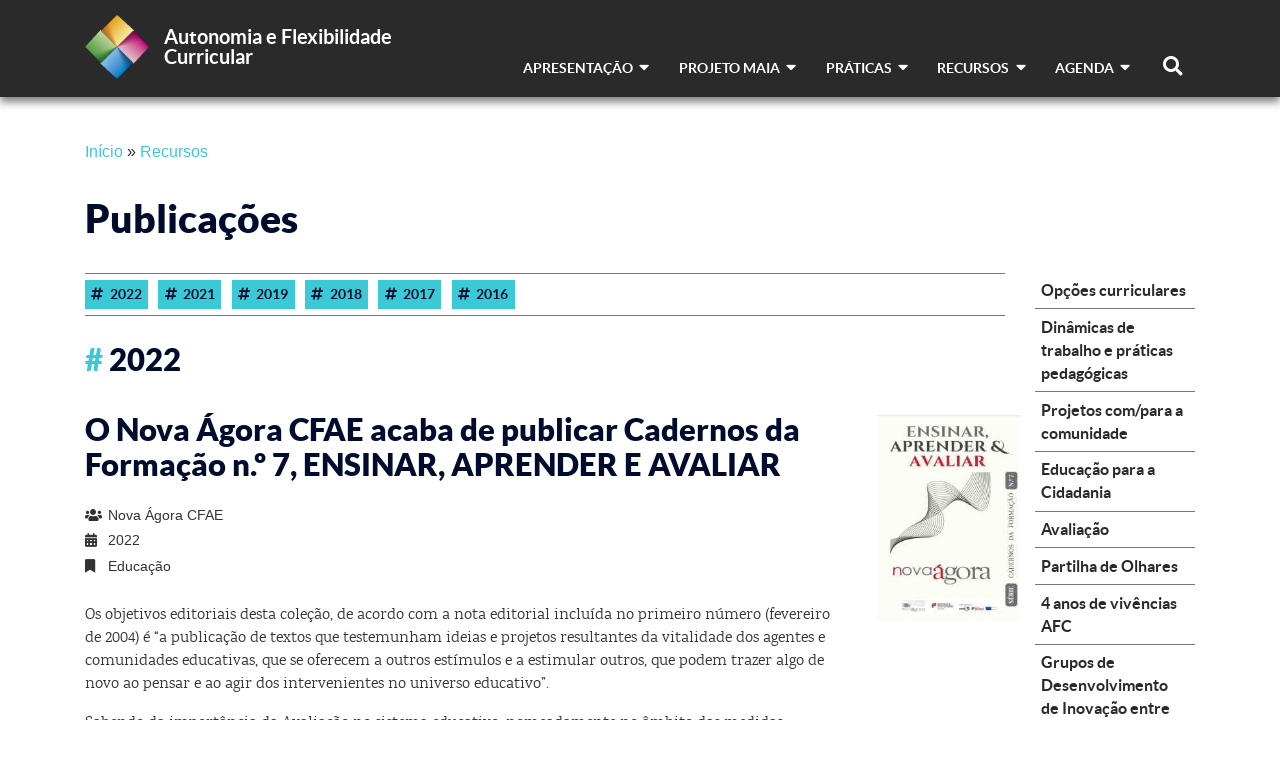

--- FILE ---
content_type: text/html; charset=UTF-8
request_url: https://afc.dge.mec.pt/pt/recursos/publicacoes
body_size: 142359
content:


<!-- THEME DEBUG -->
<!-- THEME HOOK: 'html' -->
<!-- FILE NAME SUGGESTIONS:
   * html--node--953.html.twig
   * html--node--%.html.twig
   * html--node.html.twig
   x html.html.twig
-->
<!-- BEGIN OUTPUT from 'themes/gov_pt/templates/html.html.twig' -->
<!DOCTYPE html>
<html lang="pt-pt" dir="ltr" prefix="content: http://purl.org/rss/1.0/modules/content/  dc: http://purl.org/dc/terms/  foaf: http://xmlns.com/foaf/0.1/  og: http://ogp.me/ns#  rdfs: http://www.w3.org/2000/01/rdf-schema#  schema: http://schema.org/  sioc: http://rdfs.org/sioc/ns#  sioct: http://rdfs.org/sioc/types#  skos: http://www.w3.org/2004/02/skos/core#  xsd: http://www.w3.org/2001/XMLSchema# ">
  <head>
    <meta charset="utf-8" />
<script async src="https://www.googletagmanager.com/gtag/js?id=UA-123822880-1"></script>
<script>window.dataLayer = window.dataLayer || [];function gtag(){dataLayer.push(arguments)};gtag("js", new Date());gtag("config", "UA-123822880-1", {"groups":"default","anonymize_ip":true});</script>
<meta name="Generator" content="Drupal 9 (https://www.drupal.org)" />
<meta name="MobileOptimized" content="width" />
<meta name="HandheldFriendly" content="true" />
<meta name="viewport" content="width=device-width, initial-scale=1.0" />
<link rel="shortcut icon" href="/themes/gov_pt/favicon.ico" type="image/vnd.microsoft.icon" />

    <title>Publicações | Autonomia e Flexibilidade Curricular</title>
    <link rel="stylesheet" media="all" href="/core/themes/stable/css/system/components/ajax-progress.module.css?rf21wm" />
<link rel="stylesheet" media="all" href="/core/themes/stable/css/system/components/align.module.css?rf21wm" />
<link rel="stylesheet" media="all" href="/core/themes/stable/css/system/components/autocomplete-loading.module.css?rf21wm" />
<link rel="stylesheet" media="all" href="/core/themes/stable/css/system/components/fieldgroup.module.css?rf21wm" />
<link rel="stylesheet" media="all" href="/core/themes/stable/css/system/components/container-inline.module.css?rf21wm" />
<link rel="stylesheet" media="all" href="/core/themes/stable/css/system/components/clearfix.module.css?rf21wm" />
<link rel="stylesheet" media="all" href="/core/themes/stable/css/system/components/details.module.css?rf21wm" />
<link rel="stylesheet" media="all" href="/core/themes/stable/css/system/components/hidden.module.css?rf21wm" />
<link rel="stylesheet" media="all" href="/core/themes/stable/css/system/components/item-list.module.css?rf21wm" />
<link rel="stylesheet" media="all" href="/core/themes/stable/css/system/components/js.module.css?rf21wm" />
<link rel="stylesheet" media="all" href="/core/themes/stable/css/system/components/nowrap.module.css?rf21wm" />
<link rel="stylesheet" media="all" href="/core/themes/stable/css/system/components/position-container.module.css?rf21wm" />
<link rel="stylesheet" media="all" href="/core/themes/stable/css/system/components/progress.module.css?rf21wm" />
<link rel="stylesheet" media="all" href="/core/themes/stable/css/system/components/reset-appearance.module.css?rf21wm" />
<link rel="stylesheet" media="all" href="/core/themes/stable/css/system/components/resize.module.css?rf21wm" />
<link rel="stylesheet" media="all" href="/core/themes/stable/css/system/components/sticky-header.module.css?rf21wm" />
<link rel="stylesheet" media="all" href="/core/themes/stable/css/system/components/system-status-counter.css?rf21wm" />
<link rel="stylesheet" media="all" href="/core/themes/stable/css/system/components/system-status-report-counters.css?rf21wm" />
<link rel="stylesheet" media="all" href="/core/themes/stable/css/system/components/system-status-report-general-info.css?rf21wm" />
<link rel="stylesheet" media="all" href="/core/themes/stable/css/system/components/tabledrag.module.css?rf21wm" />
<link rel="stylesheet" media="all" href="/core/themes/stable/css/system/components/tablesort.module.css?rf21wm" />
<link rel="stylesheet" media="all" href="/core/themes/stable/css/system/components/tree-child.module.css?rf21wm" />
<link rel="stylesheet" media="all" href="/core/themes/stable/css/views/views.module.css?rf21wm" />
<link rel="stylesheet" media="all" href="/modules/contrib/paragraphs/css/paragraphs.unpublished.css?rf21wm" />
<link rel="stylesheet" media="all" href="/core/themes/stable/css/core/assets/vendor/normalize-css/normalize.css?rf21wm" />
<link rel="stylesheet" media="all" href="/core/themes/stable/css/core/normalize-fixes.css?rf21wm" />
<link rel="stylesheet" media="all" href="/core/themes/classy/css/components/action-links.css?rf21wm" />
<link rel="stylesheet" media="all" href="/core/themes/classy/css/components/breadcrumb.css?rf21wm" />
<link rel="stylesheet" media="all" href="/core/themes/classy/css/components/button.css?rf21wm" />
<link rel="stylesheet" media="all" href="/core/themes/classy/css/components/collapse-processed.css?rf21wm" />
<link rel="stylesheet" media="all" href="/core/themes/classy/css/components/container-inline.css?rf21wm" />
<link rel="stylesheet" media="all" href="/core/themes/classy/css/components/details.css?rf21wm" />
<link rel="stylesheet" media="all" href="/core/themes/classy/css/components/exposed-filters.css?rf21wm" />
<link rel="stylesheet" media="all" href="/core/themes/classy/css/components/field.css?rf21wm" />
<link rel="stylesheet" media="all" href="/core/themes/classy/css/components/form.css?rf21wm" />
<link rel="stylesheet" media="all" href="/core/themes/classy/css/components/icons.css?rf21wm" />
<link rel="stylesheet" media="all" href="/core/themes/classy/css/components/inline-form.css?rf21wm" />
<link rel="stylesheet" media="all" href="/core/themes/classy/css/components/item-list.css?rf21wm" />
<link rel="stylesheet" media="all" href="/core/themes/classy/css/components/link.css?rf21wm" />
<link rel="stylesheet" media="all" href="/core/themes/classy/css/components/links.css?rf21wm" />
<link rel="stylesheet" media="all" href="/core/themes/classy/css/components/menu.css?rf21wm" />
<link rel="stylesheet" media="all" href="/core/themes/classy/css/components/more-link.css?rf21wm" />
<link rel="stylesheet" media="all" href="/core/themes/classy/css/components/pager.css?rf21wm" />
<link rel="stylesheet" media="all" href="/core/themes/classy/css/components/tabledrag.css?rf21wm" />
<link rel="stylesheet" media="all" href="/core/themes/classy/css/components/tableselect.css?rf21wm" />
<link rel="stylesheet" media="all" href="/core/themes/classy/css/components/tablesort.css?rf21wm" />
<link rel="stylesheet" media="all" href="/core/themes/classy/css/components/tabs.css?rf21wm" />
<link rel="stylesheet" media="all" href="/core/themes/classy/css/components/textarea.css?rf21wm" />
<link rel="stylesheet" media="all" href="/core/themes/classy/css/components/ui-dialog.css?rf21wm" />
<link rel="stylesheet" media="all" href="/core/themes/classy/css/components/messages.css?rf21wm" />
<link rel="stylesheet" media="all" href="/themes/gov_pt/gov_pt_base/css/main.css?rf21wm" />
<link rel="stylesheet" media="all" href="/themes/gov_pt/css/all.css?rf21wm" />
<link rel="stylesheet" media="all" href="/themes/gov_pt/css/flatpickr.min.css?rf21wm" />
<link rel="stylesheet" media="all" href="/themes/gov_pt/css/monthselect.css?rf21wm" />
<link rel="stylesheet" media="all" href="/themes/gov_pt/css/main.css?rf21wm" />

    
  </head>
  <body class="path-node page-node-type-nd-page">
        <a href="#main-content" class="visually-hidden focusable skip-link">
      Passar para o conteúdo principal
    </a>
    <main role="main" class="page">
    <a id="main-content" tabindex="-1"></a>
      

<!-- THEME DEBUG -->
<!-- THEME HOOK: 'off_canvas_page_wrapper' -->
<!-- BEGIN OUTPUT from 'core/themes/stable/templates/content/off-canvas-page-wrapper.html.twig' -->
  <div class="dialog-off-canvas-main-canvas" data-off-canvas-main-canvas>
    

<!-- THEME DEBUG -->
<!-- THEME HOOK: 'page' -->
<!-- FILE NAME SUGGESTIONS:
   * page--nd-page.html.twig
   * page--node--953.html.twig
   * page--node--%.html.twig
   * page--node.html.twig
   x page.html.twig
-->
<!-- BEGIN OUTPUT from 'themes/gov_pt/templates/page.html.twig' -->

		
				
		
																																																										
			
		 
	
	
<div class="toTop">
	<i class="fas fa-arrow-up"></i>
</div>
<div class="search-box">
	<div>
		<i class="fas fa-times-circle icon-remove"></i>
		

<!-- THEME DEBUG -->
<!-- THEME HOOK: 'block' -->
<!-- FILE NAME SUGGESTIONS:
   * block--gov-pt-rhythm-sub-search-form.html.twig
   x block--search-form-block.html.twig
   * block--search.html.twig
   * block.html.twig
-->
<!-- BEGIN OUTPUT from 'core/themes/classy/templates/block/block--search-form-block.html.twig' -->
<div class="search-block-form block block-search container-inline" data-drupal-selector="search-block-form" id="block-gov-pt-rhythm-sub-search-form" role="search">
  
    
      

<!-- THEME DEBUG -->
<!-- THEME HOOK: 'form' -->
<!-- BEGIN OUTPUT from 'core/themes/classy/templates/form/form.html.twig' -->
<form action="/search/nodes" method="get" id="search-block-form" accept-charset="UTF-8">
  

<!-- THEME DEBUG -->
<!-- THEME HOOK: 'form_element' -->
<!-- BEGIN OUTPUT from 'core/themes/classy/templates/form/form-element.html.twig' -->
<div class="js-form-item form-item js-form-type-search form-type-search js-form-item-keys form-item-keys form-no-label">
      

<!-- THEME DEBUG -->
<!-- THEME HOOK: 'form_element_label' -->
<!-- BEGIN OUTPUT from 'core/themes/classy/templates/form/form-element-label.html.twig' -->
<label for="edit-keys" class="visually-hidden">Pesquisar</label>
<!-- END OUTPUT from 'core/themes/classy/templates/form/form-element-label.html.twig' -->


        

<!-- THEME DEBUG -->
<!-- THEME HOOK: 'input__search' -->
<!-- FILE NAME SUGGESTIONS:
   x input--search.html.twig
   x input--search.html.twig
   * input.html.twig
-->
<!-- BEGIN OUTPUT from 'themes/gov_pt/templates/input--search.html.twig' -->
<input title="Introduza os termos pelos quais pretende pesquisar." data-drupal-selector="edit-keys" type="search" id="edit-keys" name="keys" value="" size="15" maxlength="128" class="form-search" placeholder="Pesquisar..." type="text" />

<!-- END OUTPUT from 'themes/gov_pt/templates/input--search.html.twig' -->


        </div>

<!-- END OUTPUT from 'core/themes/classy/templates/form/form-element.html.twig' -->



<!-- THEME DEBUG -->
<!-- THEME HOOK: 'container' -->
<!-- BEGIN OUTPUT from 'core/themes/classy/templates/form/container.html.twig' -->
<div data-drupal-selector="edit-actions" class="form-actions js-form-wrapper form-wrapper" id="edit-actions">

<!-- THEME DEBUG -->
<!-- THEME HOOK: 'input__submit' -->
<!-- FILE NAME SUGGESTIONS:
   x input--submit.html.twig
   x input--submit.html.twig
   * input.html.twig
-->
<!-- BEGIN OUTPUT from 'themes/gov_pt/templates/input--submit.html.twig' -->
<label class="submit-label" for="edit-submit">
    <input data-drupal-selector="edit-submit" type="submit" id="edit-submit" value="Pesquisar" class="button js-form-submit form-submit" />
</label>    

<!-- END OUTPUT from 'themes/gov_pt/templates/input--submit.html.twig' -->

</div>

<!-- END OUTPUT from 'core/themes/classy/templates/form/container.html.twig' -->


</form>

<!-- END OUTPUT from 'core/themes/classy/templates/form/form.html.twig' -->


  </div>

<!-- END OUTPUT from 'core/themes/classy/templates/block/block--search-form-block.html.twig' -->


	</div>
</div>
<div id="wrapper">
	<header id="banner" class="header page">
		<div class="container header__container">
			<div class="row align-items-end">
				<div class="col-md-4 header__logo">
					    <a href="/" title="Início" rel="home" class="logo float-left">
        <img src="https://afc.dge.mec.pt/themes/gov_pt/css/images/logo.png" alt="Início"/>
    </a>
<div class="float-left logo__container col-md-9">
            <a class="site-name sans-bold" href="/" title="Início" rel="home">Autonomia e Flexibilidade Curricular</a>
    </div>				</div>
				<div class="col-md-8">
					<nav role="navigation" aria-labelledby="main-menu-menu" id="main-menu" class="menu--main">
	<h2 class="visually-hidden" id="main-menu-menu">Navegação principal</h2>
		<ul class="navbar-nav float-right d-none d-sm-block page">
												<li class="menu__item dropdown">
						<a class="sans-bold text_small" id="dropdown1" aria-haspopup="true" aria-expanded="false">Apresentação <i class="fas fa-caret-down"></i></a>
						<ul class="dropdown-menu" aria-labelledby="dropdown1">
																<li class="submenu__item text_small">
						<a href="/pt/apresentacao">Sobre</a>
					</li>
																<li class="submenu__item text_small">
						<a href="/pt/legislacao">Legislação</a>
					</li>
																<li class="submenu__item text_small">
						<a href="/pt/modelo-acompanhamento">Acompanhamento</a>
					</li>
																<li class="submenu__item text_small">
						<a href="/pt/planos-de-inovacao">Planos de Inovação</a>
					</li>
																<li class="submenu__item text_small">
						<a href="/apresentacao/relatorios-de-execucao-do-acompanhamento-monitorizacao-e-avaliacao-afc">Relatórios AFC</a>
					</li>
																<li class="submenu__item text_small">
						<a href="/apresentacao/estudos-afc">Estudos AFC</a>
					</li>
																<li class="submenu__item text_small">
						<a href="/pt/faq">FAQ</a>
					</li>
													</ul>
					</li>
																<li class="menu__item dropdown">
						<a class="sans-bold text_small" id="dropdown2" aria-haspopup="true" aria-expanded="false">Projeto MAIA <i class="fas fa-caret-down"></i></a>
						<ul class="dropdown-menu" aria-labelledby="dropdown2">
																<li class="submenu__item text_small">
						<a href="/projeto-maia-introducao">Introdução</a>
					</li>
																<li class="submenu__item text_small">
						<a href="/projeto-maia/ideias-fundadoras-e-dimensoes">Ideias Fundadoras e Dimensões</a>
					</li>
																<li class="submenu__item text_small">
						<a href="/projeto-maia/documentos-do-projeto">Documentos do projeto</a>
					</li>
																<li class="submenu__item text_small">
						<a href="/projeto-maia/referenciais-de-capacitacao">Referenciais de Capacitação</a>
					</li>
																<li class="submenu__item text_small">
						<a href="/projeto-maia/encontro-nacional-do-projeto-maia">Encontro Nacional</a>
					</li>
																<li class="submenu__item text_small">
						<a href="/projeto-maia/webinars">Webinars</a>
					</li>
																<li class="submenu__item text_small">
						<a href="/projeto-maia/equipa">Equipa</a>
					</li>
																<li class="submenu__item text_small">
						<a href="/projeto-maia/programa-apoiar">Programa ApoiaR</a>
					</li>
																<li class="submenu__item text_small">
						<a href="/projeto-maia/noticias">Notícias</a>
					</li>
													</ul>
					</li>
																<li class="menu__item dropdown">
						<a class="sans-bold text_small" id="dropdown3" aria-haspopup="true" aria-expanded="false">Práticas <i class="fas fa-caret-down"></i></a>
						<ul class="dropdown-menu" aria-labelledby="dropdown3">
																<li class="submenu__item text_small">
						<a href="/pt/praticas/opcoes-curriculares">Opções curriculares</a>
					</li>
																<li class="submenu__item text_small">
						<a href="/pt/praticas/dinamicas">Dinâmicas de trabalho e práticas pedagógicas</a>
					</li>
																<li class="submenu__item text_small">
						<a href="/pt/praticas/projetos-comunidade">Projetos com/para a comunidade</a>
					</li>
																<li class="submenu__item text_small">
						<a href="/pt/praticas/educacao-cidadania">Educação para a Cidadania</a>
					</li>
																<li class="submenu__item text_small">
						<a href="/pt/praticas/avaliacao">Avaliação</a>
					</li>
																<li class="submenu__item text_small">
						<a href="http://afc.dge.mec.pt/partilhadeolhares/">Partilha de Olhares</a>
					</li>
																<li class="submenu__item text_small">
						<a href="/4-anos-de-vivencias-afc-alentejo">4 anos de vivências AFC</a>
					</li>
																<li class="submenu__item text_small">
						<a href="/GDIeP-apresenta%C3%A7%C3%A3o">Grupos de Desenvolvimento de Inovação entre Pares</a>
					</li>
													</ul>
					</li>
																<li class="menu__item dropdown">
						<a class="sans-bold text_small" id="dropdown4" aria-haspopup="true" aria-expanded="false">Recursos <i class="fas fa-caret-down"></i></a>
						<ul class="dropdown-menu" aria-labelledby="dropdown4">
																<li class="submenu__item text_small">
						<a href="/pt/glossario">Glossário</a>
					</li>
																<li class="submenu__item text_small">
						<a href="/pt/recursos/publicacoes">Publicações</a>
					</li>
																<li class="submenu__item text_small">
						<a href="/pt/recursos/webinars">Webinars</a>
					</li>
																<li class="submenu__item text_small">
						<a href="/recursos/recursos-partilhados">Recursos partilhados</a>
					</li>
													</ul>
					</li>
																<li class="menu__item dropdown">
						<a class="sans-bold text_small" id="dropdown5" aria-haspopup="true" aria-expanded="false">Agenda <i class="fas fa-caret-down"></i></a>
						<ul class="dropdown-menu" aria-labelledby="dropdown5">
																<li class="submenu__item text_small">
						<a href="/pt/noticias">Notícias</a>
					</li>
																<li class="submenu__item text_small">
						<a href="/eventos">Eventos</a>
					</li>
																<li class="submenu__item text_small">
						<a href="/pt/nos-media">AFC nos media</a>
					</li>
													</ul>
					</li>
										<li class="menu__item search-icon">
				<i class="fas fa-search"></i>
			</li>
		</ul>
</nav>



				</div>
			</div>
		</div>
		<div class="menu__mobile d-block d-sm-none">
			<button class="burger" type="button" data-toggle="collapse" data-target="#menuMobile" aria-expanded="false" aria-controls="menuMobile">
          		<i class="fas fa-bars"></i>
        	</button>
			<div id="menuMobile" class="menu__mobile__body collapse">
				

<!-- THEME DEBUG -->
<!-- THEME HOOK: 'menu__mobile' -->
<!-- FILE NAME SUGGESTIONS:
   x menu--mobile.html.twig
   x menu--mobile.html.twig
   * menu.html.twig
-->
<!-- BEGIN OUTPUT from 'themes/gov_pt/templates/menu--mobile.html.twig' -->

                            <ul class="navbar-nav">
                                                                                            <li class="menu-item">
                                                                                    <div class="submenu-header" data-toggle="collapse" data-target="#menu-collapse-1" aria-expanded="false" aria-controls="menu-collapse-1">
                                    Apresentação<i class="fas fa-caret-down"></i>
                                </div>
                                <div id="menu-collapse-1" class="collapse">
                                                                    <ul class="menu sub-menu">
                                                                                                    <li class="submenu-item">
                                                                                        <a href="/pt/apresentacao">Sobre</a>
                                                    </li>
                                                                                        <li class="submenu-item">
                                                                                        <a href="/pt/legislacao">Legislação</a>
                                                    </li>
                                                                                        <li class="submenu-item">
                                                                                        <a href="/pt/modelo-acompanhamento">Acompanhamento</a>
                                                    </li>
                                                                                        <li class="submenu-item">
                                                                                        <a href="/pt/planos-de-inovacao">Planos de Inovação</a>
                                                    </li>
                                                                                        <li class="submenu-item">
                                                                                        <a href="/apresentacao/relatorios-de-execucao-do-acompanhamento-monitorizacao-e-avaliacao-afc">Relatórios AFC</a>
                                                    </li>
                                                                                        <li class="submenu-item">
                                                                                        <a href="/apresentacao/estudos-afc">Estudos AFC</a>
                                                    </li>
                                                                                        <li class="submenu-item">
                                                                                        <a href="/pt/faq">FAQ</a>
                                                    </li>
                                                        </ul>
            
                                </div>
                                                    </li>
                                                                                    <li class="menu-item">
                                                                                    <div class="submenu-header" data-toggle="collapse" data-target="#menu-collapse-2" aria-expanded="false" aria-controls="menu-collapse-2">
                                    Projeto MAIA<i class="fas fa-caret-down"></i>
                                </div>
                                <div id="menu-collapse-2" class="collapse">
                                                                    <ul class="menu sub-menu">
                                                                                                    <li class="submenu-item">
                                                                                        <a href="/projeto-maia-introducao">Introdução</a>
                                                    </li>
                                                                                        <li class="submenu-item">
                                                                                        <a href="/projeto-maia/ideias-fundadoras-e-dimensoes">Ideias Fundadoras e Dimensões</a>
                                                    </li>
                                                                                        <li class="submenu-item">
                                                                                        <div class="submenu-header" data-toggle="collapse" data-target="#menu-collapse-3" aria-expanded="false" aria-controls="menu-collapse-3">
                                    Documentos do projeto<i class="fas fa-caret-down"></i>
                                </div>
                                <div id="menu-collapse-3" class="collapse">
                                                                    <ul class="menu sub-menu">
                                                                                                    <li class="submenu-item">
                                                                                        <a href="/projeto-maia/documentos-do-projeto/documentos-estrategicos">Documentos estratégicos</a>
                                                    </li>
                                                                                        <li class="submenu-item">
                                                                                        <a href="/projeto-maia/documentos-do-projeto/folhas-de-apoio-formacao">Folhas de Apoio à Formação</a>
                                                    </li>
                                                                                        <li class="submenu-item">
                                                                                        <a href="/projeto-maia/documentos-do-projeto/textos-de-apoio-formacao">Textos de Apoio à Formação</a>
                                                    </li>
                                                        </ul>
            
                                </div>
                                                    </li>
                                                                                        <li class="submenu-item">
                                                                                        <div class="submenu-header" data-toggle="collapse" data-target="#menu-collapse-4" aria-expanded="false" aria-controls="menu-collapse-4">
                                    Referenciais de Capacitação<i class="fas fa-caret-down"></i>
                                </div>
                                <div id="menu-collapse-4" class="collapse">
                                                                    <ul class="menu sub-menu">
                                                                                                    <li class="submenu-item">
                                                                                        <a href="/projeto-maia/referenciais-de-capacitacao/acoes-de-curta-duracao">Ações de Curta Duração</a>
                                                    </li>
                                                                                        <li class="submenu-item">
                                                                                        <a href="/projeto-maia/referenciais-de-capacitacao/circulo-de-estudos">Círculo de Estudos</a>
                                                    </li>
                                                                                        <li class="submenu-item">
                                                                                        <a href="/projeto-maia/referenciais-de-capacitacao/oficina-de-formacao">Oficina de Formação</a>
                                                    </li>
                                                        </ul>
            
                                </div>
                                                    </li>
                                                                                        <li class="submenu-item">
                                                                                        <a href="/projeto-maia/encontro-nacional-do-projeto-maia">Encontro Nacional</a>
                                                    </li>
                                                                                        <li class="submenu-item">
                                                                                        <a href="/projeto-maia/webinars">Webinars</a>
                                                    </li>
                                                                                        <li class="submenu-item">
                                                                                        <a href="/projeto-maia/equipa">Equipa</a>
                                                    </li>
                                                                                        <li class="submenu-item">
                                                                                        <div class="submenu-header" data-toggle="collapse" data-target="#menu-collapse-8" aria-expanded="false" aria-controls="menu-collapse-8">
                                    Programa ApoiaR<i class="fas fa-caret-down"></i>
                                </div>
                                <div id="menu-collapse-8" class="collapse">
                                                                    <ul class="menu sub-menu">
                                                                                                    <li class="submenu-item">
                                                                                        <a href="/projeto-maia/programa-apoiar/atividades">Atividades</a>
                                                    </li>
                                                                                        <li class="submenu-item">
                                                                                        <a href="/projeto-maia/programa-apoiar/documentos-do-programa-apoiar">Documentos do Programa ApoiaR</a>
                                                    </li>
                                                                                        <li class="submenu-item">
                                                                                        <a href="/projeto-maia/programa-apoiar/lista-de-escolas-participantes-no-programa-apoiar">Lista de Escolas participantes no Programa ApoiaR</a>
                                                    </li>
                                                        </ul>
            
                                </div>
                                                    </li>
                                                                                        <li class="submenu-item">
                                                                                        <div class="submenu-header" data-toggle="collapse" data-target="#menu-collapse-9" aria-expanded="false" aria-controls="menu-collapse-9">
                                    Notícias<i class="fas fa-caret-down"></i>
                                </div>
                                <div id="menu-collapse-9" class="collapse">
                                                                    <ul class="menu sub-menu">
                                                                                                    <li class="submenu-item">
                                                                                        <a href="/projeto-maia/noticias/projeto-maia-primeiro-webinar">Projeto MAIA | Primeiro Webinar</a>
                                                    </li>
                                                        </ul>
            
                                </div>
                                                    </li>
                                                        </ul>
            
                                </div>
                                                    </li>
                                                                                    <li class="menu-item">
                                                                                    <div class="submenu-header" data-toggle="collapse" data-target="#menu-collapse-3" aria-expanded="false" aria-controls="menu-collapse-3">
                                    Práticas<i class="fas fa-caret-down"></i>
                                </div>
                                <div id="menu-collapse-3" class="collapse">
                                                                    <ul class="menu sub-menu">
                                                                                                    <li class="submenu-item">
                                                                                        <a href="/pt/praticas/opcoes-curriculares">Opções curriculares</a>
                                                    </li>
                                                                                        <li class="submenu-item">
                                                                                        <a href="/pt/praticas/dinamicas">Dinâmicas de trabalho e práticas pedagógicas</a>
                                                    </li>
                                                                                        <li class="submenu-item">
                                                                                        <a href="/pt/praticas/projetos-comunidade">Projetos com/para a comunidade</a>
                                                    </li>
                                                                                        <li class="submenu-item">
                                                                                        <a href="/pt/praticas/educacao-cidadania">Educação para a Cidadania</a>
                                                    </li>
                                                                                        <li class="submenu-item">
                                                                                        <a href="/pt/praticas/avaliacao">Avaliação</a>
                                                    </li>
                                                                                        <li class="submenu-item">
                                                                                        <a href="http://afc.dge.mec.pt/partilhadeolhares/">Partilha de Olhares</a>
                                                    </li>
                                                                                        <li class="submenu-item">
                                                                                        <a href="/4-anos-de-vivencias-afc-alentejo">4 anos de vivências AFC</a>
                                                    </li>
                                                                                        <li class="submenu-item">
                                                                                        <a href="/GDIeP-apresenta%C3%A7%C3%A3o">Grupos de Desenvolvimento de Inovação entre Pares</a>
                                                    </li>
                                                        </ul>
            
                                </div>
                                                    </li>
                                                                                    <li class="menu-item">
                                                                                    <div class="submenu-header" data-toggle="collapse" data-target="#menu-collapse-4" aria-expanded="false" aria-controls="menu-collapse-4">
                                    Recursos<i class="fas fa-caret-down"></i>
                                </div>
                                <div id="menu-collapse-4" class="collapse">
                                                                    <ul class="menu sub-menu">
                                                                                                    <li class="submenu-item">
                                                                                        <a href="/pt/glossario">Glossário</a>
                                                    </li>
                                                                                        <li class="submenu-item">
                                                                                        <a href="/pt/recursos/publicacoes">Publicações</a>
                                                    </li>
                                                                                        <li class="submenu-item">
                                                                                        <a href="/pt/recursos/webinars">Webinars</a>
                                                    </li>
                                                                                        <li class="submenu-item">
                                                                                        <a href="/recursos/recursos-partilhados">Recursos partilhados</a>
                                                    </li>
                                                        </ul>
            
                                </div>
                                                    </li>
                                                                                    <li class="menu-item">
                                                                                    <div class="submenu-header" data-toggle="collapse" data-target="#menu-collapse-5" aria-expanded="false" aria-controls="menu-collapse-5">
                                    Agenda<i class="fas fa-caret-down"></i>
                                </div>
                                <div id="menu-collapse-5" class="collapse">
                                                                    <ul class="menu sub-menu">
                                                                                                    <li class="submenu-item">
                                                                                        <a href="/pt/noticias">Notícias</a>
                                                    </li>
                                                                                        <li class="submenu-item">
                                                                                        <a href="/eventos">Eventos</a>
                                                    </li>
                                                                                        <li class="submenu-item">
                                                                                        <a href="/pt/nos-media">AFC nos media</a>
                                                    </li>
                                                        </ul>
            
                                </div>
                                                    </li>
                                                                <li>
                            <a href="/search">Pesquisar</a>
                        </li>
                                    </ul>
            


<!-- END OUTPUT from 'themes/gov_pt/templates/menu--mobile.html.twig' -->


			</div>
		</div>
	</header>
  	<div class="container breadcrumbs">
		<div class="row">
			<div class="col-12">
				<nav aria-labelledby="system-breadcrumb" role="navigation">
					<h2 class="visually-hidden" id="system-breadcrumb">Navegação estrutural</h2>
					<ul class="breadcrumb breadcrumb-vertical">
																						<li>
																												<a href="/">Início</a>
																	</li>
																						<li class="active">
																											<a href="/recursos/glossario">Recursos</a>
																	</li>
													</ul>
					</nav>
				</div>
			</div>
		</div>
  
  <div class="container">
	<div class="row title">
		<div class="col-10 col-sm-10">
			<h2>Publicações</h2>
			
		</div>
			</div>
	<div class="row">
		<section id="content" class="col-lg-10 col-md-12 col-sm-12">
						
			
												<div>
						

<!-- THEME DEBUG -->
<!-- THEME HOOK: 'container' -->
<!-- BEGIN OUTPUT from 'core/themes/classy/templates/form/container.html.twig' -->
<div class="views-element-container">

<!-- THEME DEBUG -->
<!-- THEME HOOK: 'views_view' -->
<!-- BEGIN OUTPUT from 'core/themes/classy/templates/views/views-view.html.twig' -->
<div class="view view-publications view-id-publications view-display-id-default js-view-dom-id-78689697f9034d4d96b677893d13144ebeb1642c7eba7387a51364169e51c5b8">
  
    
      
      <div class="view-content">
      

<!-- THEME DEBUG -->
<!-- THEME HOOK: 'views_view_unformatted__publications' -->
<!-- FILE NAME SUGGESTIONS:
   x views-view-unformatted--publications.html.twig
   x views-view-unformatted--publications.html.twig
   * views-view-unformatted.html.twig
-->
<!-- BEGIN OUTPUT from 'themes/gov_pt/templates/views-view-unformatted--publications.html.twig' -->

 

    
    
        
    
     
    
    
        
    
     
    
    
        
    
     
    
    
        
          
                  
          
                  
          
                  
    
     
    
    
        
          
                  
    
     
    
    
        
    
     
    
    
        
    
     
    
    
        
    
     
    
    
        
    
     
    
    
        
          
                  
    
     
    
    
        
          
                  
    
     
    
    
        
          
                  
    
     
    
    
        
          
                  
    
     
    
    
        
          
                  
    
     
    
    
        
          
                  
    
     
    
    
        
          
                  
    
     
    
    
        
          
                  
    
     
    
    
        
          
                  
    
     
    
    
        
          
                  
    
     
    
    
        
          
                  
    
     
    
    
        
          
                  
    
     
    
    
        
    
     
    
    
        
    
     
    
    
        
    
     
    
    
        
    
     
    
    
        
    
     
    
    
        
          
                  
    
     
    
    
        
    
     
    
    
        
    
     
    
    
        
    
     
    
    
        
    
     
    
    
        
    
     


																																																																																		

<div class="publications">
	<div class="row">
		<div class="col-12">
			<div class="anchors">
    
        

    <a href=#2022 target="" class="icon-link sans-bold text_small">
        <i class="fas fa-hashtag"></i> 2022            </a>

 
    
        

    <a href=#2021 target="" class="icon-link sans-bold text_small">
        <i class="fas fa-hashtag"></i> 2021            </a>

 
    
        

    <a href=#2019 target="" class="icon-link sans-bold text_small">
        <i class="fas fa-hashtag"></i> 2019            </a>

 
    
        

    <a href=#2018 target="" class="icon-link sans-bold text_small">
        <i class="fas fa-hashtag"></i> 2018            </a>

 
    
        

    <a href=#2017 target="" class="icon-link sans-bold text_small">
        <i class="fas fa-hashtag"></i> 2017            </a>

 
    
        

    <a href=#2016 target="" class="icon-link sans-bold text_small">
        <i class="fas fa-hashtag"></i> 2016            </a>

 
</div>		</div>
	</div>
                    <div class="row" id="2022">
                <div class="col-12">
                    <h3><span class="anchor">#</span> 2022</h3>
                </div>
            </div>            
                                                    <div class="row row-bordered teaser publication">
        <div class="teaser__details col-md-10">
    <h3>O Nova Ágora CFAE acaba de publicar Cadernos da Formação n.º 7, ENSINAR, APRENDER E AVALIAR</h3>
            
        <div class="publication__details text_small d-flex">
            <div class="column">
                                <div><i class="fas fa-users"></i> Nova Ágora CFAE</div>
                                                    <div><i class="fas fa-calendar-alt"></i> 2022</div>
                                                    <div><i class="fas fa-bookmark"></i> Educação</div>
                                            </div>
        </div>
        
                <div><p>Os objetivos editoriais desta coleção, de acordo com a nota editorial incluída no primeiro número (fevereiro de 2004) é “a publicação de textos que testemunham ideias e projetos resultantes da vitalidade dos agentes e comunidades educativas, que se oferecem a outros estímulos e a estimular outros, que podem trazer algo de novo ao pensar e ao agir dos intervenientes no universo educativo”.&nbsp;</p>

<p>Sabendo da importância da Avaliação no sistema educativo, nomeadamente no âmbito das medidas adotadas ao abrigo dos Decretos- Lei nº 54 e nº 55, de 6 de julho de 2018, e os desafios colocados nestes dois últimos anos, que levou a repensar o processo &nbsp;de ensino e de aprendizagem e, consequentemente e inevitavelmente, o processo de avaliação das e para as aprendizagens, a presente publicação pode ser considerada um instrumento de consolidação de alguma formação realizada e, simultaneamente, um prolongamento dessa formação a outros docentes e profissionais de educação que a ela não tiveram acesso direto.</p>

<p>Logo, com os contributos de formadores e especialistas envolvidos em programas de formação, &nbsp;os artigos disponibilizados, por um lado, refletem os processos formativos das ações de formação orientadas ou acompanhadas pelos autores e, por outro lado , desenvolvem e aprofundam temas abordados nos cursos, oficinas e sessões realizados.</p>

<p>Para consultar a versão digital: <a href="http://novo.cfagora.pt/images/Publicacoes/cadernos/Caderno_7.pdf" target="_blank">http://novo.cfagora.pt/images/Publicacoes/cadernos/Caderno_7.pdf</a></p>
</div>
                                </div>
    <div class="teaser__image col-md-2 d-none d-sm-block">
        <img src="/sites/default/files/styles/medium/public/2022-10/Cadernos%20da%20Forma%C3%A7%C3%A3o%20n.%C2%BA%207%2C%20ENSINAR%2C%20APRENDER%20E%20AVALIAR_afc_p.jpg?itok=8U8WNkzZ" alt="Cadernos da Formação n.º 7, ENSINAR, APRENDER E AVALIAR">
    </div>

    </div>

                                                                                                                                                                                                                                                                                                                                                                                                                                                                                                                                                                                                                                                                                                                                                                                                                                                                                                                                                <div class="row" id="2021">
                <div class="col-12">
                    <h3><span class="anchor">#</span> 2021</h3>
                </div>
            </div>            
                                                                                <div class="row row-bordered teaser publication">
        <div class="teaser__details col-md-10">
    <h3>“Modelo Inovador para a Promoção do Sucesso Escolar a Nível Local” e “Atividades Letivas Interdisciplinares do Pré-Escolar ao 3.º Ciclo”</h3>
            
        <div class="publication__details text_small d-flex">
            <div class="column">
                                <div><i class="fas fa-users"></i> Vários (Academi@ STEM Mangualde)</div>
                                                    <div><i class="fas fa-calendar-alt"></i> 2021</div>
                                                    <div><i class="fas fa-bookmark"></i> Educação</div>
                                            </div>
        </div>
        
                <div><p>A Academi@ STEM Mangualde deu a conhecer no dia 9 de julho de 2021, no âmbito da I Jornadas Academi@ STEM Mangualde, a obra composta por dois volumes: “Modelo Inovador para a Promoção do Sucesso Escolar a Nível Local” e “Atividades Letivas Interdisciplinares do Pré-Escolar ao 3.º Ciclo”, com um lançamento em formato online, pelo canal Youtube da Academi@.</p>

<p>O primeiro volume apresenta a visão estratégica e educativa da Academia, e a forma como o Município, o Agrupamento de Escolas e o Centro de Formação, contando com o coﬁnanciamento da Comunidade Intermunicipal de Viseu Dão Lafões no âmbito do Plano Inovador de Promoção do Sucesso Educativo, concretizaram esta visão em conjunto com parceiros, encarregados de educação e alunos, alterando a dinâmica educativa do concelho.&nbsp;</p>

<p>O segundo volume apresenta uma seleção de atividades letivas STEM desenhadas e implementadas pelas equipas da Academi@, para o Pré-Escolar, 2.º, 5.º e 7.º anos, na expectativa de que sejam úteis e inspiradoras, podendo ser adaptadas pela comunidade educativa regional, nacional e internacional.</p>

<p>A ilustração da sobrecapa e das capas dos dois volumes conta uma história, desde a assinatura do protocolo de colaboração entre os diversos parceiros na Câmara Municipal de Mangualde, em abril de 2018, passando pela preparação e trabalho colaborativo das equipas envolvidas, que vestem a “camisola amarela” da Academi@ e seguem para diferentes ambientes de aprendizagens, para implementar atividades letivas STEM transformadoras do quotidiano de alunos, professores e do município.</p>

<p>Pode descarregar abaixo os dois volumes de forma gratuita em formato digital, e consultar na secção Atividades deste website os recursos digitais associados a cada atividade.</p>

<p><a href="https://academiastemmangualde.pt/sites/default/files/2021-07/Academia%20STEM%20Mangualde%20-%20Volume%20I_0.pdf">Academia STEM Mangualde - Volume I</a></p>

<p><a href="https://academiastemmangualde.pt/sites/default/files/2021-07/Academia%20STEM%20Mangualde%20-%20Volume%20II_0.pdf">Academia STEM Mangualde - Volume II</a></p>
</div>
                                </div>
    <div class="teaser__image col-md-2 d-none d-sm-block">
        <img src="/sites/default/files/styles/medium/public/2021-07/%E2%80%9CModelo%20Inovador%20para%20a%20Promo%C3%A7%C3%A3o%20do%20Sucesso%20Escolar%20a%20N%C3%ADvel%20Local%E2%80%9D%20e%20%E2%80%9CAtividades%20Letivas%20Interdisciplinares%20do%20Pr%C3%A9-Escolar%20ao%203.%C2%BA%20Ciclo%E2%80%9D.jpg?itok=RuRg9PQD" alt="“Modelo Inovador para a Promoção do Sucesso Escolar a Nível Local” e “Atividades Letivas Interdisciplinares do Pré-Escolar ao 3.º Ciclo”">
    </div>

    </div>

                                                                    <div class="row row-bordered teaser publication">
        <div class="teaser__details col-md-10">
    <h3>Flexibilidade e Interações Educativas para Rumos (Des)Iguais. Um olhar longitudinal até aos tempos de pandemia</h3>
            
        <div class="publication__details text_small d-flex">
            <div class="column">
                                <div><i class="fas fa-users"></i> Centro de Formação de Associação de Escolas Braga/Sul</div>
                                                    <div><i class="fas fa-calendar-alt"></i> 2021</div>
                                                    <div><i class="fas fa-bookmark"></i> Educação</div>
                                                    <div><i class="fas fa-user"></i> Ana Paula Vilela</div>
                                            </div>
                        <div class="column">
                                            </div>
        </div>
        
                <div><p><strong>Flexibilidade e Interações Educativas para Rumos (Des)Iguais. Um olhar longitudinal até aos tempos de pandemia</strong></p>

<p>No âmbito do processo de acompanhamento, monitorização e avaliação da aplicação dos Decretos-Leis n.ºs 54 e 55/2018, de 6 de julho, com o intuito de, através de testemunhos,&nbsp;fazer emergir novas possibilidades para as escolas, no que diz respeito à organização de espaços, dos tempos, na organização do currículo e do seu desenvolvimento, nas novas formas de trabalhar numa escola mais aberta, mais participativa, mais envolvente, mais colaborativa, com métodos e estratégias para ensinar, aprender e avaliar verdadeiramente pedagógicas, inovadoras, motivadoras, ativas, integradoras e, inevitavelmente , mais inclusivas,&nbsp;o Centro de Formação de Associação de Escolas Braga/Sul elaborou um <em>e-book</em> intitulado <em>Flexibilidade e Interações Educativas para Rumos (Des)Iguais. Um olhar longitudinal até aos tempos de pandemia</em>, da coleção Cadernos, Escola e formação, constituído por 2 Tomos:</p>

<p><strong>Tomo I</strong>, denominado Conceções e Reflexões, que gravita em torno de considerações mais teóricas e do foro mais académico que foram surgindo ao longo dos últimos anos – integra a <strong>Parte I</strong> intitulada “Autonomia, Flexibilidade, Cidadania e Inclusão – conceções e sentidos para a miríade de expressões curriculares”.<br />
<a href="https://issuu.com/cfaebragasul/docs/ebook_tomo_i" target="_blank">https://issuu.com/cfaebragasul/docs/ebook_tomo_i</a></p>

<p><strong>Tomo II</strong>, apelidado de Práticas e (Re)Ações, é do foro mais teórico-prático e integra a <strong>Parte II</strong>, “Ações diferenciadoras e flexíveis nos meandros escolares” e a <strong>Parte III</strong>, “A imperatividade das Mudanças em Tempo(s) de Pandemia”. Exibe as (re)ações e (re)invenções das escolas aos novos conceitos da Autonomia e da Flexibilidade até aos tempos da pandemia, a adaptação das escolas ao recurso ao regime de ensino a distância, sem descurar os princípios basilares da mudança que se estavam a alavancar quando surge em março de 2020 o confinamento geral e o fecho das escolas. Daí o subtítulo deste <em>e-book</em> – uma visão longitudinal até aos tempos de pandemia – que não se pretende esgotar nas narrativas apresentadas, mas perspetivar, com exemplos soltos, diferentes situações de organização e gestão curricular, a nível macro, meso e micro e de desenvolvimento curricular.<br />
<a href="https://issuu.com/cfaebragasul/docs/ebook_tomo_ii" target="_blank">https://issuu.com/cfaebragasul/docs/ebook_tomo_ii</a><br />
&nbsp;<br />
A elaboração deste <em>e-book</em> resulta de: encontros habituais do Centro de Formação Braga/Sul das Sextas <em>Ao Centro, Sextas Desiguais</em>; de apresentações elaboradas pelos formandos durante ações de formação; de uma longa e árdua recolha de artigos, textos e experiências de trabalho decorrentes dos normativos orientadores, encontros vários e testemunhos de autores que amavelmente acederam participar.</p>
</div>
                                </div>
    <div class="teaser__image col-md-2 d-none d-sm-block">
        <img src="/sites/default/files/styles/medium/public/2021-07/Tomo%20I%20-%20Coce%C3%A7%C3%B5es%20e%20Reflex%C3%B5es%20e%20Tomo%20II%20-%20Pr%C3%A1ticas%20e%20%28Re%29A%C3%A7%C3%B5es.png?itok=T1WtI9u4" alt="Tomo I - Coceções e Reflexões e Tomo II - Práticas e (Re)Ações">
    </div>

    </div>

                                                                                                                                                                                                                                                                                                                                                                                                                                                                                                                                                                                                                                                                                                                                                                                                                                                                                        <div class="row" id="2019">
                <div class="col-12">
                    <h3><span class="anchor">#</span> 2019</h3>
                </div>
            </div>            
                                                                                                                                                                    <div class="row row-bordered teaser publication">
        <div class="teaser__details col-md-10">
    <h3>Cooperar para o Sucesso com Autonomia e Flexibilidade Curricular</h3>
            
        <div class="publication__details text_small d-flex">
            <div class="column">
                                <div><i class="fas fa-users"></i> Sónia Moreira</div>
                                                    <div><i class="fas fa-calendar-alt"></i> 2019</div>
                                            </div>
        </div>
        
                <div><p>"A promoção do sucesso escolar e da igualdade de oportunidades tem sido o grande propósito da educação em Portugal. A implementação de projetos de Aprendizagem Cooperativa e de Autonomia e Flexibilidade Curricular nos vários ciclos dos ensinos básico e secundário, aliada a uma metodologia ativa de pedagogia diferenciada, inovadora, atrativa e inclusiva, contribui para a realização de aprendizagens significativas e para a aquisição de competências várias, sustentadas na partilha, colaboração e cooperação, indispensáveis para a formação pessoal e coletiva dos alunos. Neste livro, apresentam-se <strong>cinco projetos</strong>, desenvolvidos nos três níveis do ensino básico, em escolas do ensino público e privado, <strong>assim como uma contextualização teórica</strong> que sustenta o sucesso da implementação destes projetos, com recurso a vários métodos de Aprendizagem Cooperativa. Através dos exemplos práticos aqui apresentados, demonstram-se algumas iniciativas que já se constituem como evidências de uma mudança de paradigma no contexto educativo, associada a um movimento transformacional das práticas pedagógicas e organizacionais que têm ocorrido nas escolas portuguesas.&nbsp;</p>

<p><strong>Esta obra constitui-se assim como um excelente instrumento de trabalho para professores dos ensinos básico e secundário, e também para estudantes dos cursos de formação inicial de professores do ensino superior, que encontrarão aqui um recurso útil e inspirador para adaptação e aplicação em contexto escolar."</strong></p>
</div>
                                        <div class="caption">Ficheiros</div>
                                            
        

    <a href=/sites/default/files/2020-02/cooperar_para_o_sucesso_com_autonomia_e_flexibilidade_curricular.pdf target="_blank" class="icon-link sans-bold text_small">
        <i class="fas fa-file-alt"></i> cooperar_para_o_sucesso_com_autonomia_e_flexibilidade_curricular.pdf            </a>

  
                                        </div>
    <div class="teaser__image col-md-2 d-none d-sm-block">
        <img src="/sites/default/files/styles/medium/public/2020-02/CooperarSucessoAutonomiaFlexibilidade%20Curricular_capa_1.jpeg?itok=A3VrVkT7" alt="Capa do livro Cooperar para o Sucesso com Autonomia e Flexibilidade Curricular">
    </div>

    </div>

                                                                    <div class="row row-bordered teaser publication">
        <div class="teaser__details col-md-10">
    <h3>Projeto Expertise – Manual de ferramentas para uma educação inclusiva que desenvolve competências inter e intrapessoais</h3>
            
        <div class="publication__details text_small d-flex">
            <div class="column">
                                <div><i class="fas fa-users"></i> Escola Paula Montal de Logroño ​(Espanha)</div>
                                                    <div><i class="fas fa-calendar-alt"></i> 2019</div>
                                            </div>
        </div>
        
                <div><p>O projeto <em>Expertise: Exchange of practices to educate, recognise and train inclusive skills for employment</em> foi o resultado de um cofinanciamento pelo programa Erasmus+ da União Europeia, que teve início em setembro de 2017 e término em agosto de 2019, coordenado pela Escola Paula Montal de Logroño (Espanha) em cooperação com entidades internacionais oriundas da Bulgária, Grécia, Lituânia, Polónia e Portugal.</p>

<p>Deste projeto resultou a criação de um manual de ferramentas com 12 atividades que visam apoiar formadores e educadores que trabalham com jovens em situações vulneráveis e com menos oportunidades, com o objetivo de os ajudar a desenvolver competências interpessoais e intrapessoais necessárias para garantir sua inclusão social e facilitar a transição do percurso educativo para o mercado de trabalho. As 12 atividades encontram-se detalhadamente descritas numa plataforma digital (<a href="http://www.expertiseproject.eu/materials/">http://www.expertiseproject.eu/materials/</a>) e foram testadas pelos parceiros que concluíram sobre a sua utilidade e pertinência, uma vez que facilitam a adaptação dos jovens a diferentes contextos/ grupos-alvo, promovem a sua participação ativa de forma lúdica e dinâmica, ajudam-nos a avaliar potencialidades e a planear o seu desenvolvimento para alcançar objetivos pessoais e profissionais.</p>

<p>O projeto <em>Expertise</em> apresenta-se, assim, como uma mais valia para quem trabalha com alunos em risco de exclusão ou com poucas oportunidades, contribuindo, entre outros, para o desenvolvimento do relacionamento Interpessoal, uma das áreas de competências do <em>Perfil dos Alunos à Saída da Escolaridade Obrigatória</em>, com vista à formação de cidadãos ativos, autónomos e conscientes de si próprios e dos outros.</p>
</div>
                                </div>
    <div class="teaser__image col-md-2 d-none d-sm-block">
        <img src="/sites/default/files/styles/medium/public/2020-02/ProjetoExpertise.png?itok=bQB13uG3" alt="Capa do Projeto Expertise">
    </div>

    </div>

                                                                    <div class="row row-bordered teaser publication">
        <div class="teaser__details col-md-10">
    <h3>Kit metodológico “Projetos de Futuro”</h3>
            
        <div class="publication__details text_small d-flex">
            <div class="column">
                                <div><i class="fas fa-users"></i> Programa PMI nas Escolas</div>
                                                    <div><i class="fas fa-calendar-alt"></i> 2019</div>
                                            </div>
        </div>
        
                <div><p>No âmbito da autonomia e flexibilidade curricular, no desenvolvimento do currículo valoriza-se a dinamização de projetos que confiram aos alunos o papel de autores, proporcionando-lhes situações de aprendizagens significativas, com base nas Aprendizagens Essenciais das disciplinas envolvidas, numa perspetiva disciplinar ou interdisciplinar.</p>

<p>Para apoiar este trabalho, a organização sem fins lucrativos <em>Project Management Institute (PMI) Portugal Chapter</em> <em>– Programa PMI nas Escolas</em> disponibiliza o <a href="https://youtu.be/X0G0lQBwvFk"><strong>Kit metodológico “Projetos de Futuro</strong>”</a>, com ferramentas consideradas úteis para a gestão das diferentes fases de desenvolvimento de um projeto (vídeo de 5 minutos). Esta caixa de ferramentas para a gestão de projetos tem sido utilizada pelo programa de voluntariado PMI Portugal nas escolas (<em>facebook</em> PMI Portugal nas escolas) desde 2012 em projetos escolares desde a educação pré escolar até ao ensino secundário.</p>

<p>As fases do ciclo de projeto identificadas são: a iniciação, o planeamento, a execução com monitorização e o fecho. Na fase da iniciação, propõem,&nbsp;como ferramentas, o “Bilhete de Identidade”, bem como o “Mapa Mental”, organizando um levantamento de ideias prévias. Na fase de planeamento, central em todo o processo, constrói-se uma “Árvore de Atividades” e, posteriormente, o “Calendário de Atividades”. Para monitorizar o projeto, usam-se os “Semáforos” e, no final, retoma-se a ferramenta “Mapa Mental”, para refletir sobre o conseguido e o aprendido.</p>

<p><em>Este vídeo encontra-se&nbsp;também disponível no site do <strong>PMI Portugal </strong></em><a href="http://pmi-portugal.org"><em>http://pmi-portugal.org</em></a></p>
</div>
                                </div>
    <div class="teaser__image col-md-2 d-none d-sm-block">
        <img src="/sites/default/files/styles/medium/public/2020-02/Kit%20metodol%C3%B3gico%20%E2%80%9CProjetos%20de%20Futuro%E2%80%9D.png?itok=NXtQ0Hgl" alt="Image relativa ao Kit metodológico “Projetos de Futuro”">
    </div>

    </div>

                                                                    <div class="row row-bordered teaser publication">
        <div class="teaser__details col-md-10">
    <h3>Práticas de Flexibilidade Curricular em Diálogo</h3>
            
        <div class="publication__details text_small d-flex">
            <div class="column">
                                <div><i class="fas fa-users"></i> Ricardo Pereira, Rosa Costa, Pedro Gomes, Alexandrina Melo, Ana Guedes, Cláudia Domingues, Lurdes Ferreira, Carlos Afonso, Manuela Gomes, Natália Correia, Célia Ferreira, Teresa Pereira, Ana Coelho, Rui Rocha, Alcina Sousa, João Vilaça, João Santos, Pedro Benjamim, Paulo Sampaio, Manuela Paredes e Rosalina Pinheiro</div>
                                                    <div><i class="fas fa-calendar-alt"></i> 2019</div>
                                                    <div><i class="fas fa-bookmark"></i> Educação</div>
                                                    <div><i class="fas fa-book"></i> 978-972-8952-60-0</div>
                                            </div>
                        <div class="column">
                                                    <div><i class="fas fa-file-alt"></i> 128</div>
                                            </div>
        </div>
        
                <div><p>Foi lançado pelo Centro de Formação Francisco Holanda (CFFH) um<em> e-book</em>, intitulado "Práticas de Flexibilidade Curricular em Diálogo". É constituído por treze artigos, elaborados pelos diferentes Agrupamentos de Escolas que constituem a associação de escolas do CFFH, que refletem sobre o contributo de diferentes documentos orientadores para a promoção do sucesso escolar: Perfil dos Alunos à Saída da Escolaridade Obrigatória, da Autonomia e Flexibilidade Curricular, da Educação Inclusiva e da Estratégia Nacional de Educação para a Cidadania.</p>

<p>Este livro, com retratos de realidades de Escolas diferentes, contém um fio condutor comum - a preocupação com a aprendizagem de todos os alunos e de cada um, através de dinâmicas de autonomia e flexibilidade curricular para a promoção de uma educação cada vez mais inclusiva, não descurando a educação para a cidadania nas mais variadas dimensões.</p>

<p>O e<em>-book </em>pode ser consultado em:<a href="https://www.cffh.pt/?pagina=ver_noticia&amp;noticia=praticas-de-flexibilidade-em-dialogo"> https://www.cffh.pt/?pagina=ver_noticia&amp;noticia=praticas-de-flexibilidade-em-dialogo</a></p>
</div>
                                </div>
    <div class="teaser__image col-md-2 d-none d-sm-block">
        <img src="/sites/default/files/styles/medium/public/2020-02/Pr%C3%A1ticas%20de%20Flexibilidade%20Curricular%20em%20di%C3%A1logo.png?itok=40Jlxe1L" alt="Capa do e-book &quot;Práticas de Flexibilidade Curricular em Diálogo">
    </div>

    </div>

                                                                    <div class="row row-bordered teaser publication">
        <div class="teaser__details col-md-10">
    <h3>O Projeto Investir na Capacidade da APCS</h3>
            
        <div class="publication__details text_small d-flex">
            <div class="column">
                                <div><i class="fas fa-users"></i> Ana Fernandes e Marcela Pinho</div>
                                                    <div><i class="fas fa-calendar-alt"></i> 2019</div>
                                                    <div><i class="fas fa-user"></i> Helena Serra</div>
                                            </div>
        </div>
        
                <div><p>No Projeto Investir na Capacidade (PIC) é oferecida a crianças e jovens com uma curiosidade insaciável, a oportunidade de adquirirem novos conhecimentos e desenvolverem competências, conjuntamente com outros pares, “unidos e cativados” por experiências de aprendizagem motivadoras, dinamizadas por um facilitador (professor, investigador, especialista), como se pode observar neste vídeo - <a href="https://youtu.be/aW0jX1tze4w">https://youtu.be/aW0jX1tze4w</a>.&nbsp;</p>

<p>No PIC são oferecidos, aos alunos, programas de enriquecimento, desenvolvidos dentro das escolas, através dos quais se promovem estratégias que estimulam as suas aprendizagens, mantêm viva a sua avidez de saber, acolhem a sua curiosidade e originalidade, promovem interações salutares, cimentam relações e afetos, constroem personalidades sustentadas por valores, capazes de refletir criticamente no seio da sociedade, crescendo a realizar-se e a elevar o mundo. O objetivo central é promover o crescimento salutar das crianças, em termos pessoais e sociais. A par, as famílias recebem apoio e orientação e os docentes podem adquirir formação acreditada pelo CCPFC- “Potencialidades Emergentes, Diferenciação Pedagógica” (cf. Ficha da Ação em www.edufor.pt ou www.apcs.co.pt), na modalidade de curso de formação com 13 horas, a qual poderá ser cedida pelo Edufor a outras entidades formadoras e ser dinamizada pelos Centros de Formação interessados (contacto: <a href="mailto:adm@edufor.pt">adm@edufor.pt</a> com Cc para <a href="mailto:geral@apcs.co.pt">geral@apcs.co.pt</a>).&nbsp;</p>

<p>A partir das Câmaras Municipais e Agrupamentos de Escolas, em parceria com a Associação Portuguesa das Crianças Sobredotadas (APCS) e outras instituições locais e regionais, com a coadjuvação de equipas de professores e psicólogos, e a colaboração das famílias, através de um trabalho em rede, o PIC tem vindo a constituir um “porto de abrigo” para muitas crianças e jovens.&nbsp;</p>

<p>A coordenação deste Projeto é da responsabilidade da Professora jubilada da ESEPF, Doutora Helena Serra, com a colaboração da Psicóloga, Doutora Ana Fernandes e da docente, Mestre Marcela Pinho, que integram a Direção da APCS - <a href="http://www.apcs.co.pt">www.apcs.co.pt</a>.</p>
</div>
                                </div>
    <div class="teaser__image col-md-2 d-none d-sm-block">
        <img src="/sites/default/files/styles/medium/public/2020-02/apcs%20logo.JPG?itok=S7fVwJhI" alt="Logótipo da APCS">
    </div>

    </div>

                                                                                                                                                                                                                                                                                                                                                                                                                                                                                                                                    <div class="row row-bordered teaser publication">
        <div class="teaser__details col-md-10">
    <h3>7 PARTILHAS</h3>
            
        <div class="publication__details text_small d-flex">
            <div class="column">
                                <div><i class="fas fa-users"></i> Vários (AE de Azeitão)</div>
                                                    <div><i class="fas fa-calendar-alt"></i> 2019</div>
                                            </div>
        </div>
        
                <div><p>O boletim 7 Práticas pretende dar visibilidade, fundamentalmente, ao investimento realizado nas seguintes práticas educativas: a interligação e a interseção de saberes de diferentes áreas disciplinares e disciplinas, numa perspetiva horizontal e vertical; a importância da avaliação contínua e sistemática ao serviço das aprendizagens; o envolvimento ativo dos alunos no seu processo de aprendizagem e a valorização da sua voz no quotidiano da escola.</p>

<ul>
	<li><a href="http://aveazeitao.pt/site/images/7_PARTILHAS_1.html">7 PARTILHAS - N.º 1 (março de 2018)</a></li>
	<li><a href="http://aveazeitao.pt/site/images/PDF/7_PARTILHAS_2.html">7 PARTILHAS - N.º 2 (abril de 2018)</a></li>
	<li><a href="http://aveazeitao.pt/site/images/PDF/7_PARTILHAS_3.html">7 PARTILHAS - N.º 3 (maio de 2018)</a></li>
	<li><a href="https://mailchi.mp/cbd69b976b52/7-partilhas-n-4">7 PARTILHAS - N.º 4 (junho de 2018)</a></li>
	<li><a href="https://mailchi.mp/1b493c5e0f24/7-partilhas-n-5">7 PARTILHAS - N.º 5 (julho de 2018)</a></li>
	<li><a href="https://mailchi.mp/d36688c17874/7-partilhas-n-6">7 PARTILHAS - N.º 6 (novembro de 2018)</a></li>
	<li><a href="https://mailchi.mp/56890cb6ac76/n-7">7 PARTILHAS - N.º 7 (dezembro de 2018)</a></li>
	<li><a href="https://mailchi.mp/393a4af70aee/n-8">7 PARTILHAS - N.º 8 (janeiro de 2019)</a></li>
	<li><a href="https://mailchi.mp/4a53037889cf/7-partilhas-n-9">7 PARTILHAS - N.º 9 (fevereiro de 2019)</a></li>
</ul>
</div>
                                </div>
    <div class="teaser__image col-md-2 d-none d-sm-block">
        <img src="/sites/default/files/styles/medium/public/2020-02/AE_Azeitao_7_Partilhas.jpg?itok=IGy_NLSc" alt="7 PARTILHAS - N.º 9 (fevereiro de 2019)">
    </div>

    </div>

                                                                    <div class="row row-bordered teaser publication">
        <div class="teaser__details col-md-10">
    <h3>Promover a Inclusão e o Sucesso Educativo das Comunidades Ciganas</h3>
            
        <div class="publication__details text_small d-flex">
            <div class="column">
                                <div><i class="fas fa-users"></i> Direção-Geral da Educação (DGE)</div>
                                                    <div><i class="fas fa-calendar-alt"></i> 2019</div>
                                            </div>
        </div>
        
                <div><p>A Direção-Geral da Educação, consciente da importância da integração das comunidades ciganas na sociedade portuguesa, e, em particular, da inclusão das crianças e jovens destas comunidades no sistema educativo, lançou o <em>Guião </em><a href="http://afc.dge.mec.pt/sites/default/files/docs/Not%C3%ADcias/guiao_comunidades_ciganas.pdf" target="_blank">Promover a Inclusão e o Sucesso Educativo das Comunidades Ciganas</a>, que tem como objetivo orientar e apoiar o trabalho das escolas para a prossecução deste objetivo.</p> <p>O Guião contou com a colaboração de entidades diversas, designadamente escolas, e apresenta relatos de práticas e projetos, bem como testemunhos, numa útil partilha de conhecimento, que se espera poder servir de inspiração para consolidar o trabalho nesta área.</p> <p>A sessão de apresentação pública do Guião teve lugar no dia 23 de abril de 2019, no Agrupamento de Escolas de Esgueira.</p></div>
                                        <div class="caption">Ficheiros</div>
                                            
        

    <a href=/sites/default/files/2020-02/guiao_comunidades_ciganas.pdf target="_blank" class="icon-link sans-bold text_small">
        <i class="fas fa-file-alt"></i> guiao_comunidades_ciganas.pdf            </a>

  
                                        </div>
    <div class="teaser__image col-md-2 d-none d-sm-block">
        <img src="/sites/default/files/styles/medium/public/2020-02/capa_guiao_comunidades_ciganas.JPG?itok=hKQ6ywST" alt="Promover a Inclusão e o Sucesso Educativo das Comunidades Ciganas">
    </div>

    </div>

                                                                    <div class="row row-bordered teaser publication">
        <div class="teaser__details col-md-10">
    <h3>Currículo, Inovação e Flexibilização</h3>
            
        <div class="publication__details text_small d-flex">
            <div class="column">
                                <div><i class="fas fa-users"></i> José Augusto Pacheco, Isabel Carvalho Viana e José Carlos Morgado</div>
                                                    <div><i class="fas fa-calendar-alt"></i> 2019</div>
                                                    <div><i class="fas fa-bookmark"></i> Educação</div>
                                                    <div><i class="fas fa-book"></i> 9789898557940</div>
                                            </div>
                        <div class="column">
                                                    <div><i class="fas fa-file-alt"></i> 150</div>
                                            </div>
        </div>
        
                <div><p>«Os oito textos que integram este livro foram escritos no âmbito de um Seminário sobre Currículo, Inovação e Flexibilização realizado no ano transato, no Instituto de Educação da Universidade do Minho, em Braga. Os autores desses textos, a quem agradecemos por terem aceitado o desafio que lhes lançámos no final do evento, orientaram as suas reflexões em torno de um conjunto de temáticas que, nos tempos mais recentes, têm provocado uma autêntica revolução nas escolas, procurando dar resposta aos reptos que o próprio Ministério da Educação lhes tem lançado, com o intuito de transformar o paradigma educativo, de reduzir o abandono escolar e de melhorar o sucesso dos alunos.»</p></div>
                                </div>
    <div class="teaser__image col-md-2 d-none d-sm-block">
        <img src="/sites/default/files/styles/medium/public/2020-02/curriculo_inovacao_flexibilizacao_capa.png?itok=9b4wYJBZ" alt="Currículo, Inovação e Flexibilização">
    </div>

    </div>

                                                                    <div class="row row-bordered teaser publication">
        <div class="teaser__details col-md-10">
    <h3>Cidadania e Desenvolvimento: Atividades para a sala de aula: 2.º Ciclo</h3>
            
        <div class="publication__details text_small d-flex">
            <div class="column">
                                <div><i class="fas fa-users"></i> Ana Matias, Daniela Brandão, Júdite Mendes e Paula Melo</div>
                                                    <div><i class="fas fa-calendar-alt"></i> 2019</div>
                                                    <div><i class="fas fa-bookmark"></i> Educação</div>
                                                    <div><i class="fas fa-book"></i> 9789896606121</div>
                                            </div>
                        <div class="column">
                                                    <div><i class="fas fa-file-alt"></i> 120</div>
                                            </div>
        </div>
        
                <div><p>No âmbito da disciplina de Cidadania e Desenvolvimento, este livro com <strong>atividades práticas para a sala de aula e respetivas grelhas de avaliação</strong>, apoia o trabalho a realizar por professores e alunos nas escolas.</p> <p>Esta obra contém um conjunto de propostas de natureza interdisciplinar organizadas segundo os diferentes domínios definidos na <em>Estratégia Nacional de Educação para a Cidadania</em> e de acordo de acordo com os referenciais da Direção-Geral da Educação. A abordagem das atividades privilegia ainda o desenvolvimento dos princípios, dos valores e das áreas de competências definidas no <em>Perfil dos Alunos à Saída da Escolaridade Obrigatória</em>.</p> <p>- Conjunto de <strong>atividades </strong>para os 12 domínios obrigatórios no 2.º Ciclo.<br>- Convergência com o <strong>Perfil dos Alunos</strong> e <strong>Aprendizagens Essenciais</strong> das disciplinas.</p></div>
                                </div>
    <div class="teaser__image col-md-2 d-none d-sm-block">
        <img src="/sites/default/files/styles/medium/public/2020-02/cidadania_desenvolvimento_2_ciclo_capa.png?itok=l0NcLxQv" alt="Cidadania e Desenvolvimento: Atividades para a sala de aula: 2.º Ciclo">
    </div>

    </div>

                                                                    <div class="row row-bordered teaser publication">
        <div class="teaser__details col-md-10">
    <h3>Cidadania e Desenvolvimento: Atividades para a sala de aula: 3.º Ciclo</h3>
            
        <div class="publication__details text_small d-flex">
            <div class="column">
                                <div><i class="fas fa-users"></i> Graça Silva e Rui Cancela</div>
                                                    <div><i class="fas fa-calendar-alt"></i> 2019</div>
                                                    <div><i class="fas fa-bookmark"></i> Educação</div>
                                                    <div><i class="fas fa-book"></i> 9789896606138</div>
                                            </div>
                        <div class="column">
                                                    <div><i class="fas fa-file-alt"></i> 144</div>
                                            </div>
        </div>
        
                <div><p>No âmbito da disciplina de Cidadania e Desenvolvimento, este livro com <strong>atividades práticas para a sala de aula e respetivas grelhas de avaliação</strong>, apoia o trabalho a realizar por professores e alunos nas escolas.</p> <p>Esta obra contém um conjunto de propostas de natureza interdisciplinar organizadas segundo os diferentes domínios definidos na <em>Estratégia Nacional de Educação para a Cidadania</em> e de acordo de acordo com os referenciais da Direção-Geral da Educação. A abordagem das atividades privilegia ainda o desenvolvimento dos princípios, dos valores e das áreas de competências definidas no <em>Perfil dos Alunos à Saída da Escolaridade Obrigatória</em>.</p> <p>- Conjunto de <strong>atividades </strong>para os 12 domínios obrigatórios no 3.º Ciclo.<br>- Convergência com o <strong>Perfil dos Alunos</strong> e <strong>Aprendizagens Essenciais</strong> das disciplinas.</p></div>
                                </div>
    <div class="teaser__image col-md-2 d-none d-sm-block">
        <img src="/sites/default/files/styles/medium/public/2020-02/Cidadania_Desenvolvimento_2Ciclo_capa_0.png?itok=y_RugIk0" alt="Cidadania e Desenvolvimento: Atividades para a sala de aula: 3.º Ciclo">
    </div>

    </div>

                                                                    <div class="row row-bordered teaser publication">
        <div class="teaser__details col-md-10">
    <h3>Conhecimentos Vs. Competências: Uma dicotomia disparatada na educação</h3>
            
        <div class="publication__details text_small d-flex">
            <div class="column">
                                <div><i class="fas fa-users"></i> João Costa e João Couvaneiro</div>
                                                    <div><i class="fas fa-calendar-alt"></i> 2019</div>
                                                    <div><i class="fas fa-bookmark"></i> Educação</div>
                                                    <div><i class="fas fa-book"></i> 978-989-702-494-8</div>
                                            </div>
                        <div class="column">
                                                    <div><i class="fas fa-file-alt"></i> 172</div>
                                            </div>
        </div>
        
                <div><p>Há uma disputa antiga na educação, em que uns defendem os conhecimentos, e outros, as competências. Este livro mostra que a dicotomia não faz sentido. São ambos indispensáveis e indissociáveis na formação dos alunos. É necessário que tenham conhecimentos para serem competentes e que desenvolvam competências para aprofundarem conhecimentos.</p> <p>Neste livro, os autores revelam como os dois conceitos estão interligados e como é possível avaliá-los com rigor e objetividade. Abordam ainda o papel da memória no processo de desenvolvimento, a importância de uma educação inclusiva e a necessidade de abertura da escola ao contexto e à comunidade para reforçar o desenvolvimento de conhecimentos e competência.</p></div>
                                </div>
    <div class="teaser__image col-md-2 d-none d-sm-block">
        <img src="/sites/default/files/styles/medium/public/2020-02/conhecimentos_competencias_dicotomia_capa_0.png?itok=hUxbMyWd" alt="Conhecimentos Vs. Competências: Uma dicotomia disparatada na educação">
    </div>

    </div>

                                                                    <div class="row row-bordered teaser publication">
        <div class="teaser__details col-md-10">
    <h3>Educar para o pensamento crítico na sala de aula</h3>
            
        <div class="publication__details text_small d-flex">
            <div class="column">
                                <div><i class="fas fa-users"></i> José Pinto Lopes, Helena Santos Silva, Caroline Dominguez, Maria Manuel Nascimento</div>
                                                    <div><i class="fas fa-calendar-alt"></i> 2019</div>
                                                    <div><i class="fas fa-bookmark"></i> Educação</div>
                                                    <div><i class="fas fa-book"></i> 978-989-693-092-9</div>
                                            </div>
                        <div class="column">
                                                    <div><i class="fas fa-file-alt"></i> 304</div>
                                            </div>
        </div>
        
                <div><p>Atualmente, o ensino do pensamento crítico é um dos grandes focos no mundo educacional, sendo que o perfil do aluno do século XXI está traçado: ser perseverante perante as dificuldades, querer aprender mais e desenvolver o pensamento crítico. Existe, por isso, uma forte necessidade pedagógica em preparar os alunos para esta sociedade onde tudo evolui a uma velocidade estonteante, sendo precisa uma crescente capacidade de adaptação aos desafios impostos.</p> <p>Nos dias de hoje, além da forte aposta no uso de novas tecnologias, torna‐se imperativo desenvolver a criatividade, a originalidade, a iniciativa e o pensamento crítico. Assim, o papel do professor no futuro dos seus alunos é decisivo, pois, além de prepará‐los técnica e profissionalmente, deve contribuir para a sua formação enquanto pessoas e cidadãos. Neste âmbito, o grupo webPACT – uma comunidade profissional de aprendizagem que reúne professores e investigadores de várias áreas disciplinares da UTAD – partilha, neste livro, os resultados da sua investigação teórica e empírica que podem ser utilizados em todos os anos de escolaridade, desde o ensino básico ao ensino superior, por todos os professores que pretendam desenvolver o pensamento crítico nos seus alunos. O livro está organizado em 10 capítulos que abordam, de um modo geral, a fundamentação teórica, a planificação, as estratégias de ensino/aprendizagem e a avaliação do pensamento crítico. Por todas estas razões, esta obra assume‐se como um excelente instrumento de trabalho para professores dos ensinos básico, secundário e superior, bem como para quem pretende exercer futuramente a docência, preparando os alunos para a sociedade do séc. XXI.</p></div>
                                </div>
    <div class="teaser__image col-md-2 d-none d-sm-block">
        <img src="/sites/default/files/styles/medium/public/2020-02/Educar_pensamento_critico.png?itok=CF7fYJaJ" alt="Educar para o pensamento crítico na sala de aula">
    </div>

    </div>

                                            <div class="row" id="2018">
                <div class="col-12">
                    <h3><span class="anchor">#</span> 2018</h3>
                </div>
            </div>            
                                                                                                                                        <div class="row row-bordered teaser publication">
        <div class="teaser__details col-md-10">
    <h3>Políticas Educativas e Desempenho de Portugal no PISA (2000-2015)</h3>
            
        <div class="publication__details text_small d-flex">
            <div class="column">
                                <div><i class="fas fa-users"></i> Cláudia Neves; Luís Tinoca: Sofia Viseu; Susana Henriques</div>
                                                    <div><i class="fas fa-calendar-alt"></i> 2018</div>
                                                    <div><i class="fas fa-bookmark"></i> Educação</div>
                                                    <div><i class="fas fa-user"></i> Domingos Fernandes</div>
                                            </div>
                        <div class="column">
                                            </div>
        </div>
        
                <div><p>Os resultados do <em>Programme for International Student Assessment</em> (PISA), <em>programa da Organização para a Cooperação e Desenvolvimento Económico</em> (OCDE) que se vem realizando desde o ano 2000, são invariavelmente acompanhados com interesse pelos países participantes, nomeadamente pelos intervenientes políticos e pelos governos e pelo chamado mundo académico.&nbsp;</p>

<p>O principal propósito deste estudo, <em>Políticas Educativas e Desempenho de Portugal no PISA (2000-2015)</em>, é investigar relações entre políticas públicas de educação e o desempenho dos alunos portugueses no <em>Programme for International Student Assessment</em> (PISA).&nbsp;</p>
</div>
                                        <div class="caption">Ficheiros</div>
                                            
        

    <a href=/sites/default/files/2020-02/Doc_infografia__PolitEdu_PISA%202000_2015.pdf target="_blank" class="icon-link sans-bold text_small">
        <i class="fas fa-file-alt"></i> Doc_infografia__PolitEdu_PISA 2000_2015.pdf            </a>

  
                                            
        

    <a href=/sites/default/files/2020-02/RelatorioFinal_PolitEdu_PISA%202000_2015.pdf target="_blank" class="icon-link sans-bold text_small">
        <i class="fas fa-file-alt"></i> RelatorioFinal_PolitEdu_PISA 2000_2015.pdf            </a>

  
                                            
        

    <a href=/sites/default/files/2020-02/Sumarioexecutivo_PolitEdu_PISA%202000_2015.pdf target="_blank" class="icon-link sans-bold text_small">
        <i class="fas fa-file-alt"></i> Sumarioexecutivo_PolitEdu_PISA 2000_2015.pdf            </a>

  
                                        </div>
    <div class="teaser__image col-md-2 d-none d-sm-block">
        <img src="/sites/default/files/styles/medium/public/2020-02/PISA_2000_2015.JPG?itok=t4745RCf" alt="capa do livro Políticas Educativas e Desempenho de Portugal no PISA (2000-2015)">
    </div>

    </div>

                                                                                                                                                                                                                                                                                                    <div class="row row-bordered teaser publication">
        <div class="teaser__details col-md-10">
    <h3>Curriculum flexibility and autonomy in Portugal - An OECD review</h3>
            
        <div class="publication__details text_small d-flex">
            <div class="column">
                                <div><i class="fas fa-users"></i> OECD</div>
                                                    <div><i class="fas fa-calendar-alt"></i> 2018</div>
                                                    <div><i class="fas fa-file-alt"></i> 75</div>
                                            </div>
        </div>
        
                <div><p>In this review, the OECD examines how Portugal can support schools and teachers in adapting existing subjects, curricula and learning to incorporate the goals set out in the student profile. To this end, it delivers an independent analysis of the overall strategy, curriculum design and implementation of the PACF, as well as the first results of the pilot project. The review documents the process under the pilot programme and the status of its implementation in schools. The analysis uses the curriculum design principles identified by the OECD Education 2030 project as a reference. The report provides policy insights and advice to Portuguese authorities at all levels of government, as well as practitioners and other stakeholders. The aim is to help them to ensure high-quality curriculum design and implementation. The report is also intended to help other OECD member countries and non-member economies understand the Portuguese process of redesigning learning models.</p></div>
                                        <div class="caption">Ficheiros</div>
                                            
        

    <a href=/sites/default/files/2020-02/OECD_2018_Curriculum_Flexibility_and_Autonomy_in_Portugal_an_OECD_review.pdf target="_blank" class="icon-link sans-bold text_small">
        <i class="fas fa-file-alt"></i> OECD_2018_Curriculum_Flexibility_and_Autonomy_in_Portugal_an_OECD_review.pdf            </a>

  
                                        </div>
    <div class="teaser__image col-md-2 d-none d-sm-block">
        <img src="/sites/default/files/styles/medium/public/2020-02/oecd_2018_curriculum_flexibility_and_autonomy_portugal.png?itok=NrhsKeH_" alt="Curriculum flexibility and autonomy in Portugal - An OECD review">
    </div>

    </div>

                                                                    <div class="row row-bordered teaser publication">
        <div class="teaser__details col-md-10">
    <h3>Para uma educação inclusiva - Manual de apoio à prática</h3>
            
        <div class="publication__details text_small d-flex">
            <div class="column">
                                <div><i class="fas fa-users"></i> Ministério da Educação/Direção-Geral da Educação</div>
                                                    <div><i class="fas fa-calendar-alt"></i> 2018</div>
                                                    <div><i class="fas fa-file-alt"></i> 116</div>
                                            </div>
        </div>
        
                <div><p>A construção de uma escola inclusiva não é uma utopia, porque são muitas as escolas que o conseguem. Há escolas em que os alunos com deficiência crescem com os outros; há escolas em que as práticas curriculares mitigam os efeitos da pobreza; há escolas em que alunos de<br>comunidades migrantes desenvolvem aprendizagens como outros. A construção do Decreto-Lei sobre Educação Inclusiva e do Decreto- Lei sobre o currículo do ensino básico e secundário assentou na recolha das melhores práticas destas escolas que, um pouco por todo o país, fazem a diferença. Este manual pretende ser, simultaneamente, um apoio à implementação da legislação e um instrumento de divulgação das práticas das escolas inclusivas do país.</p></div>
                                        <div class="caption">Ficheiros</div>
                                            
        

    <a href=/sites/default/files/2020-02/Ministerio_da_Educacao_2018_Educacao_Inclusiva_Manual_de_Apoio_a_Pratica.pdf target="_blank" class="icon-link sans-bold text_small">
        <i class="fas fa-file-alt"></i> Ministerio_da_Educacao_2018_Educacao_Inclusiva_Manual_de_Apoio_a_Pratica.pdf            </a>

  
                                        </div>
    <div class="teaser__image col-md-2 d-none d-sm-block">
        <img src="/sites/default/files/styles/medium/public/2020-02/me_2018_manual_apoio_para_uma_educacao_inclusiva.png?itok=uIMYvFKt" alt="Para uma educação inclusiva - Manual de apoio à prática">
    </div>

    </div>

                                                                    <div class="row row-bordered teaser publication">
        <div class="teaser__details col-md-10">
    <h3>NOESIS 21 - Projeto de Autonomia e Flexibilidade Curricular: a palavra às escolas</h3>
            
        <div class="publication__details text_small d-flex">
            <div class="column">
                                <div><i class="fas fa-users"></i> Ministério da Educação/Direção-Geral da Educação</div>
                                                    <div><i class="fas fa-calendar-alt"></i> 2018</div>
                                                    <div><i class="fas fa-file-alt"></i> 44</div>
                                            </div>
        </div>
        
                <div><p>“Temos uma Escola que faz aprender, para além de ensinar e onde o aluno é construtor do seu projeto de vida?”</p> <p>“Nós já fazemos assim. E é verdade, mas quase sempre é de forma pontual e isolada. De forma intencional, articulada e permanente já o estamos a fazer?”</p> <p>“A mudança de paradigma, da aprendizagem centrada no docente para o desenvolvimento de aprendizagens significativas e para a capacidade de aprendizagem ao longo da vida, é seguramente o maior desafio que se levanta às escolas portuguesas nos próximos anos.”</p> <p>São estes alguns dos desafios, apontados por várias escolas nas suas reflexões sobre a implementação do Projeto de Autonomia e Flexibilidade Curricular (PAFC), que dão conteúdo a esta edição especial do NOESIS.</p></div>
                                        <div class="caption">Ficheiros</div>
                                            
        

    <a href=/sites/default/files/2020-02/DGE_2018.01_NOESIS_PAFC.pdf target="_blank" class="icon-link sans-bold text_small">
        <i class="fas fa-file-alt"></i> DGE_2018.01_NOESIS_PAFC.pdf            </a>

  
                                        </div>
    <div class="teaser__image col-md-2 d-none d-sm-block">
        <img src="/sites/default/files/styles/medium/public/2020-02/dge_2018_noesis_pafc.png?itok=sUYC3dWZ" alt="NOESIS 21 - Projeto de Autonomia e Flexibilidade Curricular: a palavra às escolas">
    </div>

    </div>

                                                                    <div class="row row-bordered teaser publication">
        <div class="teaser__details col-md-10">
    <h3>Estudo avaliativo da experiência pedagógica desenvolvida em 2017/2018 ao abrigo do Despacho n.º 5708/2017</h3>
            
        <div class="publication__details text_small d-flex">
            <div class="column">
                                <div><i class="fas fa-users"></i> Ariana Cosme</div>
                                                    <div><i class="fas fa-calendar-alt"></i> 2018</div>
                                                    <div><i class="fas fa-file-alt"></i> 76</div>
                                            </div>
        </div>
        
                <div><p>“Este é um documento através do qual se torna público o Estudo Avaliativo do Projeto de Autonomia e Flexibilidade Curricular (PAFC), um projeto desenvolvido em regime de experiência pedagógica, por 226 agrupamentos escolares e escolas não agrupadas (Cf. Anexo 1) 1 , da rede pública e privada de ensino, cujos órgãos de direção/administração e gestão manifestaram interesse e decidiram implementar. Foi ao abrigo do Despacho nº 5908/2017, publicado no Diário da República n.º 128/2017, Série II de 2017-07-05, que durante o ano letivo de 2017/18 se desenvolveu o referido projeto, em regime experimental, o qual constitui o objeto da avaliação que se partilha através deste relatório."</p></div>
                                        <div class="caption">Ficheiros</div>
                                            
        

    <a href=/sites/default/files/2020-02/FPCE_UP_2018_Estudo_de_Avaliacao_PAFC.pdf target="_blank" class="icon-link sans-bold text_small">
        <i class="fas fa-file-alt"></i> FPCE_UP_2018_Estudo_de_Avaliacao_PAFC.pdf            </a>

  
                                        </div>
    <div class="teaser__image col-md-2 d-none d-sm-block">
        <img src="/sites/default/files/styles/medium/public/2020-02/estudo_avaliacao_PAFC_0.JPG?itok=IaQteTmC" alt="Estudo avaliativo da experiência pedagógica desenvolvida em 2017/2018 ao abrigo do Despacho n.º 5708/2017">
    </div>

    </div>

                                                                                                <div class="row row-bordered teaser publication">
        <div class="teaser__details col-md-10">
    <h3>Inovação Pedagógica e Mudança Educativa: Da teoria(s) às prática(s)</h3>
            
        <div class="publication__details text_small d-flex">
            <div class="column">
                                <div><i class="fas fa-users"></i> Ilídia Cabral e José Matias Alves</div>
                                                    <div><i class="fas fa-calendar-alt"></i> 2018</div>
                                                    <div><i class="fas fa-file-alt"></i> 209</div>
                                            </div>
        </div>
        
                <div><p>“Este livro surge no âmbito do curso de Pós-Graduação em Inovação Pedagógica e Mudança Educativa que decorreu na Universidade Católica Portuguesa – Faculdade de Educação e Psicologia - no ano letivo de 2017/18.</p> <p>Ao longo desta Pós-Graduação, os professores que a frequentaram foram desafiados a repensar os seus contextos profissionais, inscrevendo a sua ação num paradigma de inovação e mudança pedagógica, alinhado com a política educativa do XXI Governo Constitucional e, acima de tudo, com o imperativo ético de desenvolver práticas educativas que permitam a todos os alunos aprender mais e melhor.</p> <p>Mais do que um curso, este foi um percurso de descoberta para todos nós, pois que fundado numa partilha de experiências e numa articulação entre teoria e praxis que a todos nos enriqueceu e mobilizou para a ação. Um percurso de reflexão, autoria e criação, alicerçado numa pedagogia da reinvenção, a partir da qual reinventamos práticas educativas, mas também nos reinventamos enquanto educadores e professores."</p></div>
                                        <div class="caption">Ficheiros</div>
                                            
        

    <a href=/sites/default/files/2020-02/FEP_UCP_2018_Inovacao_Pedagogica_e_Mudanca%20Educativa.pdf target="_blank" class="icon-link sans-bold text_small">
        <i class="fas fa-file-alt"></i> FEP_UCP_2018_Inovacao_Pedagogica_e_Mudanca Educativa.pdf            </a>

  
                                        </div>
    <div class="teaser__image col-md-2 d-none d-sm-block">
        <img src="/sites/default/files/styles/medium/public/2020-02/inovacao_pedagogica_mudanca_educativa.png?itok=5Wt-RSXY" alt="Inovação Pedagógica e Mudança Educativa: Da teoria(s) às prática(s)">
    </div>

    </div>

                                                                                                <div class="row row-bordered teaser publication">
        <div class="teaser__details col-md-10">
    <h3>Escola e Mudança: Construindo autonomias, flexibilidade e novas gramáticas de escolarização - os desafios essenciais</h3>
            
        <div class="publication__details text_small d-flex">
            <div class="column">
                                <div><i class="fas fa-users"></i> Cristina Palmeirão e José Matias Alves</div>
                                                    <div><i class="fas fa-calendar-alt"></i> 2018</div>
                                                    <div><i class="fas fa-file-alt"></i> 106</div>
                                            </div>
        </div>
        
                <div><p>“A escola, no século XXI, mais do que uma organização complexa, é um subsistema não linear onde operam interesses múltiplos – conhecimento, aprendizagens essenciais, valores, competências, socialização, …. Ainda assim, a lógica escolar continua inscrita numa gramática própria do século dezanove. E a grande questão bem poderá ser esta:</p> <p>Humanidade está perante revoluções inéditas, todas as nossas velhas histórias estão a esboroar-se, e até agora não há histó-rias novas para as substituir. Como poderemos preparar-nos a nós mesmos e aos nossos filhos para um mundo de transformações inéditas e incertezas radicais? Um bebé que nasça hoje terá trinta e poucos anos em 2050. Se tudo correr bem, esse bebé ainda andará por cá em 2100, e pode até ser um cidadão muito ativo do século XXII. Que devemos ensinar a esse bebé que o ajude a sobreviver e a flores- cer no mundo de 2050 ou no do século XXII? Que tipo de aptidões precisará ele ou ela para conseguir um emprego, compreender o que se passa à sua volta e orientar-se no labirinto da vida? (Harari, p. 299)"</p></div>
                                        <div class="caption">Ficheiros</div>
                                            
        

    <a href=/sites/default/files/2020-02/UCP_2018_Escola_e_Mudanca.pdf target="_blank" class="icon-link sans-bold text_small">
        <i class="fas fa-file-alt"></i> UCP_2018_Escola_e_Mudanca.pdf            </a>

  
                                        </div>
    <div class="teaser__image col-md-2 d-none d-sm-block">
        <img src="/sites/default/files/styles/medium/public/2020-02/escola_mudanca.png?itok=-qp3nwVV" alt="Escola e Mudança: Construindo autonomias, flexibilidade e novas gramáticas de escolarização - os desafios essenciais">
    </div>

    </div>

                                                                    <div class="row row-bordered teaser publication">
        <div class="teaser__details col-md-10">
    <h3>Cooperar na Sala de Aula para o Sucesso</h3>
            
        <div class="publication__details text_small d-flex">
            <div class="column">
                                <div><i class="fas fa-users"></i> Helena Santos Silva, José Pinto Lopes, Sónia Moreira</div>
                                                    <div><i class="fas fa-calendar-alt"></i> 2018</div>
                                            </div>
        </div>
        
                <div><p>"Cooperar é poder trabalhar com uma ou mais pessoas. No contexto educativo, a cooperação está implícita na Aprendizagem Cooperativa, entendida como um método de ensino ativo e motivador, em que os alunos, ao trabalharem em pares ou em pequenos grupos heterogéneos, têm a possibilidade de maximizar as suas aprendizagens cognitivas e não cognitivas, dando especial enfoque ao desenvolvimento das competências de relacionamento interpessoal, fundamentais nos dias de hoje no exercício de uma plena cidadania.</p>

<p>Assim sendo, não é de estranhar que também haja um maior número de professores que, devido à falta de motivação e ao desinteresse de alguns alunos pela escola, ou à necessidade de renovar as suas práticas pedagógicas, procure na Aprendizagem Cooperativa uma alternativa às práticas tradicionais de ensino. É o caso dos professores envolvidos no projeto COOPERA, do qual resulta o presente manual.</p>

<p>Organizado em duas partes, este livro apresenta na primeira a fundamentação teórica da Aprendizagem Cooperativa e na segunda a descrição dos 9 métodos e os materiais utilizados por esses educadores de infância e professores na sala de aula.</p>

<p>Trata-se, sem dúvida, de um excelente instrumento de trabalho para professores do ensino pré-escolar, do 1.º, 2.º e 3º ciclos dos ensinos básico e secundário e de educação e formação de adultos (EFA), bem como para estudantes dos cursos do ensino superior que habilitem para a docência."</p>
</div>
                                        <div class="caption">Ficheiros</div>
                                            
        

    <a href=/sites/default/files/2020-02/cooperar_na_sala_de_aula_para_o_sucesso.pdf target="_blank" class="icon-link sans-bold text_small">
        <i class="fas fa-file-alt"></i> cooperar_na_sala_de_aula_para_o_sucesso.pdf            </a>

  
                                        </div>
    <div class="teaser__image col-md-2 d-none d-sm-block">
        <img src="/sites/default/files/styles/medium/public/2020-02/cooperar_sala_aula_capa_2.jpeg?itok=rvtp2JVO" alt="Cooperar na Sala de Aula para o Sucesso">
    </div>

    </div>

                                                                    <div class="row row-bordered teaser publication">
        <div class="teaser__details col-md-10">
    <h3>Gestão Curricular: Para a Autonomia das Escolas e Professores</h3>
            
        <div class="publication__details text_small d-flex">
            <div class="column">
                                <div><i class="fas fa-users"></i> Maria do Céu Roldão e Sílvia de Almeida</div>
                                                    <div><i class="fas fa-calendar-alt"></i> 2018</div>
                                                    <div><i class="fas fa-bookmark"></i> Educação</div>
                                                    <div><i class="fas fa-book"></i> 978-972-742-422-1</div>
                                            </div>
                        <div class="column">
                                                    <div><i class="fas fa-file-alt"></i> 50</div>
                                            </div>
        </div>
        
                <div><p>&lt;p&gt;O presente texto resulta de uma adaptação, agora em coautoria e integrando desenvolvimentos mais recentes, de uma publicação de Roldão (1999) editada pelo então DEB, Departamento do Ensino Básico, como apoio às escolas envolvidas no processo de flexibilização curricular iniciado em 1996 e que assumiu forma legal no Decreto-Lei 6/2001, de 18 de janeiro. Retomadas hoje nas políticas curriculares portuguesas as tendências internacionais que continuam a recomendar uma orientação para maior autonomia curricular das escolas articulada com a definição mais adequada das aprendizagens comuns essenciais (OCDE, 2016), situa-se este livro na tentativa de retomar essa perspetiva, fornecendo elementos &nbsp;de reflexão e concetualização ao trabalho curricular das escolas.&lt;/p&gt;</p>

<p><a href="https://www.dge.mec.pt/sites/default/files/Curriculo/AFC/livro_gestao_curricular.pdf" target="_blank">Gestão Curricular – Para a Autonomia das Escolas e dos Professores</a></p>
</div>
                                </div>
    <div class="teaser__image col-md-2 d-none d-sm-block">
        <img src="/sites/default/files/styles/medium/public/2022-09/gestao_curricular_capa_1.jpg?itok=506VRpkI" alt="Gestão Curricular – Para a Autonomia das Escolas e dos Professores">
    </div>

    </div>

                                                                    <div class="row row-bordered teaser publication">
        <div class="teaser__details col-md-10">
    <h3>Autonomia, flexibilidade e gestão curricular: Relatos de práticas</h3>
            
        <div class="publication__details text_small d-flex">
            <div class="column">
                                <div><i class="fas fa-users"></i> Rui Trindade</div>
                                                    <div><i class="fas fa-calendar-alt"></i> 2018</div>
                                                    <div><i class="fas fa-bookmark"></i> Educação</div>
                                                    <div><i class="fas fa-book"></i> 978-989-6-60555-1</div>
                                            </div>
                        <div class="column">
                                                    <div><i class="fas fa-file-alt"></i> 128</div>
                                            </div>
        </div>
        
                <div><p>Esta é uma obra coletiva, onde se descrevem, em sete textos distintos, os resultados de alguns projetos de ação educativa que resultam de decisões curriculares autónoma e intencionalmente assumidas, cuja flexibilidade é condição de uma atividade docente e discente mais significativa.</p> <p>O que se espera é que cada um desses textos possa inspirar e servir de suporte a outras iniciativas, mobilizando a vontade, a inteligência e a inventividade de professores, de alunos e de todos os que, nas escolas, contribuem para a educação das crianças e jovens que as habitam.</p></div>
                                </div>
    <div class="teaser__image col-md-2 d-none d-sm-block">
        <img src="/sites/default/files/styles/medium/public/2020-02/autonomia_flexibilidade_gestao_curricular_capa.png?itok=i0TfjWkU" alt="Autonomia, flexibilidade e gestão curricular: Relatos de práticas">
    </div>

    </div>

                                                                    <div class="row row-bordered teaser publication">
        <div class="teaser__details col-md-10">
    <h3>Autonomia e Flexibilidade Curricular: Propostas e estratégias de ação</h3>
            
        <div class="publication__details text_small d-flex">
            <div class="column">
                                <div><i class="fas fa-users"></i> Ariana Cosme</div>
                                                    <div><i class="fas fa-calendar-alt"></i> 2018</div>
                                                    <div><i class="fas fa-bookmark"></i> Educação</div>
                                                    <div><i class="fas fa-book"></i> 978-972-0-34038-2</div>
                                            </div>
                        <div class="column">
                                                    <div><i class="fas fa-file-alt"></i> 128</div>
                                            </div>
        </div>
        
                <div><p>Esta é uma obra que pretende disponibilizar às professoras e aos professores portugueses um instrumento que lhes permita construir as suas próprias iniciativas e projetos, no âmbito dos desafios educativos para os quais são convocados por via da promulgação do Decreto-Lei n.º 55/2018.</p> <p>Trata-se de um livro onde se propõe uma reflexão inicial sobre os fundamentos curriculares e pedagógicos do Projeto de Autonomia e Flexibilidade Curricular, em função dos quais se possam compreender alguns dos desafios e exigências relacionados com o processo de operacionalização deste projeto. A segunda parte está mais focalizada em propostas e estratégias de ação, adquirindo uma maior relevância, quer o processo de construção dos DAC, quer a abordagem da Pedagogia do Projeto, das Comunidades de Aprendizagem e da Avaliação (como condição do desenvolvimento de aprendizagens mais significativas), quer as estratégias que possam contribuir para promover e estimular a cooperação docente.</p></div>
                                </div>
    <div class="teaser__image col-md-2 d-none d-sm-block">
        <img src="/sites/default/files/styles/medium/public/2020-02/PropostasEstrategiasAcao_capa.png?itok=2w90WMz7" alt="Capa do livro Autonomia e Flexibilidade Curricular: Propostas e estratégias de ação">
    </div>

    </div>

                                                                    <div class="row row-bordered teaser publication">
        <div class="teaser__details col-md-10">
    <h3>Guia da autonomia e flexibilidade curricular</h3>
            
        <div class="publication__details text_small d-flex">
            <div class="column">
                                <div><i class="fas fa-users"></i> Ana Cláudia Cohen e José Fradique</div>
                                                    <div><i class="fas fa-calendar-alt"></i> 2018</div>
                                                    <div><i class="fas fa-bookmark"></i> Educação</div>
                                                    <div><i class="fas fa-book"></i> 978-989-744-385-5</div>
                                            </div>
                        <div class="column">
                                                    <div><i class="fas fa-file-alt"></i> 112</div>
                                            </div>
        </div>
        
                <div><p>O "Guia da Autonomia e Flexibilidade Curricular" assume-se como um instrumento de trabalho prático para aqueles que pretendem iniciar ou consolidar o exercício de Autonomia e Flexibilidade Curricular, constituindo um ponto de partida para a consciencialização de uma mudança do processo de ensino-aprendizagem-avaliação como resposta aos desafios do século XXI.</p></div>
                                </div>
    <div class="teaser__image col-md-2 d-none d-sm-block">
        <img src="/sites/default/files/styles/medium/public/2020-02/guia_autonomia_flexibilidade_curricular_capa.png?itok=e-LeER9V" alt="Guia da autonomia e flexibilidade curricular">
    </div>

    </div>

                                                                                                                                                                                                                                                <div class="row" id="2017">
                <div class="col-12">
                    <h3><span class="anchor">#</span> 2017</h3>
                </div>
            </div>            
                                                                                                                                                                                                                                                                                                                <div class="row row-bordered teaser publication">
        <div class="teaser__details col-md-10">
    <h3>Revista Portuguesa de Investigação Educacional</h3>
            
        <div class="publication__details text_small d-flex">
            <div class="column">
                                <div><i class="fas fa-users"></i> Vários</div>
                                                    <div><i class="fas fa-calendar-alt"></i> 2017</div>
                                                    <div><i class="fas fa-file"></i> 17</div>
                                            </div>
        </div>
        
                <div><p>Num tempo em que as instâncias tradicionais de educação tanto se desestruturam e enfraquecem, afetando muitas crianças e jovens, particularmente os mais pobres e negligenciados, e numa época em que os primeiros dezoito anos de vida são passados sobretudo nesta instituição de educação, ainda chamada escola, é mister que se pergunte, no espaço público, o que é que a escola constrói, que pessoa quer promover e para que sociedade e como é que o faz, no quotidiano.</p> <p>Sinto também que o silêncio dos alunos nas escolas está a ficar crescentemente ensurdecedor. E quanto mais eles forem “usados” quase exclusivamente para aprenderem o que tem de ser ensinado e para darem uma opinião esporádica, sem qualquer busca de um novo sentido para o aprender, para o saber-ser e para o saber viver juntos, mais se cansarão de aprender e de dar qualquer opinião; a participação até poderá ter um valor facial interessante, mas o valor real será sempre muito pobre e a democracia e a justiça permanecerão como horizontes ainda longínquos.</p></div>
                                        <div class="caption">Ficheiros</div>
                                            
        

    <a href=/sites/default/files/2020-02/RPIE_2017_A_Voz_dos_Alunos.pdf target="_blank" class="icon-link sans-bold text_small">
        <i class="fas fa-file-alt"></i> RPIE_2017_A_Voz_dos_Alunos.pdf            </a>

  
                                        </div>
    <div class="teaser__image col-md-2 d-none d-sm-block">
        <img src="/sites/default/files/styles/medium/public/2020-02/dar_voz_aos_alunos.JPG?itok=cN1rwAv7" alt="Revista Portuguesa de Investigação Educacional">
    </div>

    </div>

                                                                    <div class="row row-bordered teaser publication">
        <div class="teaser__details col-md-10">
    <h3>Equidade e Justiça em Educação</h3>
            
        <div class="publication__details text_small d-flex">
            <div class="column">
                                <div><i class="fas fa-users"></i> Vários</div>
                                                    <div><i class="fas fa-calendar-alt"></i> 2017</div>
                                                    <div><i class="fas fa-bookmark"></i> Educação</div>
                                                    <div><i class="fas fa-book"></i> 9789898835376</div>
                                            </div>
                        <div class="column">
                                                    <div><i class="fas fa-file-alt"></i> 124</div>
                                                    <div><i class="fas fa-book-open"></i> Digital</div>
                                            </div>
        </div>
        
                <div><p>Este livro congrega a perspetiva de diversos investigadores sobre temas e problemas de uma escola bem-sucedida com todos e ilustra como o acesso universal à escola e o sucesso educativo remetem para paradigmas distintos de igualdade e de equidade e como estes dão conta de modos diferentes de entender a justiça social e educativa.</p> <p>Os textos aqui coligidos mostram como uma escola eficaz pode contribuir para maior justice social quando dirige a sua ação para o combate ao insucesso e à exclusão social e, por isso, se foca na melhoria dos processos educativos, sem perder a perspetiva de desenvolvimento das capacidades exigidas para uma vida digna em sociedade.</p></div>
                                        <div class="caption">Ficheiros</div>
                                            
        

    <a href=/sites/default/files/2020-02/UCP_2017_Equidade_e_Justica_em_Educacao.pdf target="_blank" class="icon-link sans-bold text_small">
        <i class="fas fa-file-alt"></i> UCP_2017_Equidade_e_Justica_em_Educacao.pdf            </a>

  
                                        </div>
    <div class="teaser__image col-md-2 d-none d-sm-block">
        <img src="/sites/default/files/styles/medium/public/2020-02/equidade_justica_educacao.JPG?itok=HdbwSZKE" alt="Equidade e Justiça em Educação">
    </div>

    </div>

                                                                    <div class="row row-bordered teaser publication">
        <div class="teaser__details col-md-10">
    <h3>Construir a autonomia e flexibilização curricular</h3>
            
        <div class="publication__details text_small d-flex">
            <div class="column">
                                <div><i class="fas fa-users"></i> Vários</div>
                                                    <div><i class="fas fa-calendar-alt"></i> 2017</div>
                                                    <div><i class="fas fa-bookmark"></i> Educação</div>
                                                    <div><i class="fas fa-book"></i> 9789898835321</div>
                                            </div>
                        <div class="column">
                                                    <div><i class="fas fa-file-alt"></i> 218</div>
                                                    <div><i class="fas fa-book-open"></i> Digital</div>
                                            </div>
        </div>
        
                <div><p>Despertar e inscrever uma outra visão e estratégia para a escola aconselha a necessidade e a capacidade de comunicação sobre o que se tem estado a fazer e o que se está a planear fazer. No essencial, o desafio é, nas palavras de Edgar Morin (2001), “fortificar a aptidão para interrogar e de ligar o saber à dúvida, de desenvolver a aptidão para integrar o saber particular não apenas dentro de um contexto global, mas também na sua própria vida, a aptidão para apresentar os problemas da sua própria condição e do próprio tempo” (p. 15).</p> <p>Ao longo desta obra, os vários autores desafiam-nos a pensar, a fazer diferente, convocando e fundamentando os princípios-chave para o sucesso educativo e para o desenvolvimento humano que conjugam necessariamente as dimensões da inclusão, da flexibilidade, da cooperação, da qualidade, da inovação e da autonomia.</p></div>
                                        <div class="caption">Ficheiros</div>
                                            
        

    <a href=/sites/default/files/2020-02/UCP_2017_Construir_a_Autonomia_e_Flexibilizacao_Curricular.pdf target="_blank" class="icon-link sans-bold text_small">
        <i class="fas fa-file-alt"></i> UCP_2017_Construir_a_Autonomia_e_Flexibilizacao_Curricular.pdf            </a>

  
                                        </div>
    <div class="teaser__image col-md-2 d-none d-sm-block">
        <img src="/sites/default/files/styles/medium/public/2020-02/construir_afc.JPG?itok=6Pul1vE3" alt="Construir a autonomia e flexibilização curricular">
    </div>

    </div>

                                                                                                                                                                                                                                            <div class="row row-bordered teaser publication">
        <div class="teaser__details col-md-10">
    <h3>Uma Outra Escola é Possível: Mudar as regras da gramática escolar e os modos de trabalho pedagógico</h3>
            
        <div class="publication__details text_small d-flex">
            <div class="column">
                                <div><i class="fas fa-users"></i> José Matias Alves e Ilídia Cabral</div>
                                                    <div><i class="fas fa-calendar-alt"></i> 2017</div>
                                                    <div><i class="fas fa-file-alt"></i> 97</div>
                                            </div>
        </div>
        
                <div><p>“A <strong>Faculdade de Psicologia, Ciências da Educação e do Desporto Blanquerna - Universidade Ramon Llull</strong>, a Fundación Jesuitas Educación e o Col·legi Montserrat organizam a segunda edição deste Simpósio cujo objetivo principal é mostrar ao mundo as experiências que estão a transformar a educação em Barcelona. Procura-se contribuir a partir da nossa realidade para posicionar Barcelona como a cidade inteligente que é, interessante e ativa, mas também como uma das cidades em que mais está a avançar a educação. Barcelona, por uns dias, apresenta-se como capital da transformação da educação.</p> <p>Para além de aprofundar as temáticas associadas ao intercâmbio e à inovação, os participantes poderão conhecer diretamente as experiências de transformação e estudar a sua aplicabilidade. Poderão visitar-se alguns dos modelos mais interessantes da escola pública, privada e concertada, experiências de transformação de escolas individuais ou de redes de escolas. Também experiências de diversos níveis educativos: educação infantil, primária ou secundária."</p></div>
                                        <div class="caption">Ficheiros</div>
                                            
        

    <a href=/sites/default/files/2020-02/FEP_UCP_2017_Uma%20Outra_Escola_e_Possivel.pdf target="_blank" class="icon-link sans-bold text_small">
        <i class="fas fa-file-alt"></i> FEP_UCP_2017_Uma Outra_Escola_e_Possivel.pdf            </a>

  
                                        </div>
    <div class="teaser__image col-md-2 d-none d-sm-block">
        <img src="/sites/default/files/styles/medium/public/2020-02/escola_possivel.png?itok=s8drtGmT" alt="Uma Outra Escola é Possível: Mudar as regras da gramática escolar e os modos de trabalho pedagógico">
    </div>

    </div>

                                                                                                                                                                                                                                                                                                                                                                                                                        <div class="row" id="2016">
                <div class="col-12">
                    <h3><span class="anchor">#</span> 2016</h3>
                </div>
            </div>            
                                                                                                                                                                                                                                                                                                                                                                                                                                                                                                                    <div class="row row-bordered teaser publication">
        <div class="teaser__details col-md-10">
    <h3>Promoção do Sucesso Educativo: Estratégias de Inclusão, Inovação e Melhoria</h3>
            
        <div class="publication__details text_small d-flex">
            <div class="column">
                                <div><i class="fas fa-users"></i> Cristina Palmeirão, José Matias Alves</div>
                                                    <div><i class="fas fa-calendar-alt"></i> 2016</div>
                                                    <div><i class="fas fa-file-alt"></i> 179</div>
                                            </div>
        </div>
        
                <div><p>“ Mais uma vez, convocamos e celebramos o conhecimento que liberta e inclui. No âmbito do programa de apoio ao desenvolvimento dos Territórios Educativos de Intervenção Prioritária (TEIP), a Católica Porto, através da sua Faculdade de Educação e Psicologia e do Serviço de Apoio à Melhoria da Educação (SAME) realiza mais um seminário e edita este livro que reúne um conjunto de evidências que afirmam (e demonstram) que há um horizonte de possibilidades de sucesso."</p></div>
                                        <div class="caption">Ficheiros</div>
                                            
        

    <a href=/sites/default/files/2020-02/UCP_2016_Promocao_do_Sucesso_Educativo.pdf target="_blank" class="icon-link sans-bold text_small">
        <i class="fas fa-file-alt"></i> UCP_2016_Promocao_do_Sucesso_Educativo.pdf            </a>

  
                                        </div>
    <div class="teaser__image col-md-2 d-none d-sm-block">
        <img src="/sites/default/files/styles/medium/public/2020-02/Capa_Promocao_Sucesso_Educativo.png?itok=v_U8RWs2" alt="Promoção do Sucesso Educativo: Estratégias de Inclusão, Inovação e Melhoria">
    </div>

    </div>

                                                                                                                                                                                                                                                                                                                                                                                                                                                                    </div>


<!-- END OUTPUT from 'themes/gov_pt/templates/views-view-unformatted--publications.html.twig' -->


    </div>
  
          </div>

<!-- END OUTPUT from 'core/themes/classy/templates/views/views-view.html.twig' -->

</div>

<!-- END OUTPUT from 'core/themes/classy/templates/form/container.html.twig' -->


					</div>
							
			</section>
			<section id="sidebar" class="col-lg-2 col-md-12 hide-xs">
				
<nav class="menu__secondary">
	<ul class="navbar-nav">
		            	<li class="menu-item sans-bold">
						<a href="/pt/praticas/opcoes-curriculares">Opções curriculares</a>
					</li>
                    	<li class="menu-item sans-bold">
						<a href="/pt/praticas/dinamicas">Dinâmicas de trabalho e práticas pedagógicas</a>
					</li>
                    	<li class="menu-item sans-bold">
						<a href="/pt/praticas/projetos-comunidade">Projetos com/para a comunidade</a>
					</li>
                    	<li class="menu-item sans-bold">
						<a href="/pt/praticas/educacao-cidadania">Educação para a Cidadania</a>
					</li>
                    	<li class="menu-item sans-bold">
						<a href="/pt/praticas/avaliacao">Avaliação</a>
					</li>
                    	<li class="menu-item sans-bold">
						<a href="http://afc.dge.mec.pt/partilhadeolhares/">Partilha de Olhares</a>
					</li>
                    	<li class="menu-item sans-bold">
						<a href="/4-anos-de-vivencias-afc-alentejo">4 anos de vivências AFC</a>
					</li>
                    	<li class="menu-item sans-bold">
						<a href="/GDIeP-apresenta%C3%A7%C3%A3o">Grupos de Desenvolvimento de Inovação entre Pares</a>
					</li>
            
	</ul>
</nav>			</section>
		</div>
	</div>
<footer role="contentinfo" class="footer">
	<div class="footer__main">
		<div class="container">
			<div class="row row-bordered menu__footer">
	</div>

			<div class="row about">
    <div class="col-md-9 col-sm-12">
    <h5>Sobre este site</h5>
    <p class="sans-italic">Na construção de um currículo do século XXI, o Ministério da Educação tem vindo a adotar um conjunto de ações que convergem para o desenvolvimento de aprendizagens de qualidade e que sejam respostas efetivas às necessidades de todos os alunos.</p>
    <p class="sans-bold"><a href="/pt/apresentacao">Saber mais <i class="fas fa-chevron-circle-right
chevron-circle-right"></i></a></p>
    </div>
    <div class="col-md-3 col-sm-12">
        <div class="d-flex">
                    <div class="icon-round">
    <a href="https://www.facebook.com/DGEducacao" target="_blank" aria-label="">
        <i class="fab fa-facebook-f"></i>
    </a>
</div>                    <div class="icon-round">
    <a href="https://youtu.be/YaJ9VFM4ONA" target="_blank" aria-label="">
        <i class="fab fa-youtube"></i>
    </a>
</div>                    <div class="icon-round">
    <a href="https://twitter.com/DG_Educ" target="_blank" aria-label="">
        <i class="fab fa-twitter"></i>
    </a>
</div>                </div>
        <div class="mt-3"><a class="sans-regular text_small" href="http://dge.mec.pt/noticias/autonomia-e-flexibilidade-curricular" target="_blank">© Direção-Geral da Educaç&atilde;o 2026</a></div>
        <div class="mt-0"><a class="sans-regular text_small" href="http://creativecommons.org/licenses/by-nc-nd/2.5/pt/" target="_blank">Termos e condições</a></div>
    </div>
</div>		
		</div>
	</div>
	<div class="container">
		
<div class="row footer__logos">
    <div class="col-12 d-md-flex d-sm-inline-block">
                                    

<!-- THEME DEBUG -->
<!-- THEME HOOK: 'paragraph' -->
<!-- FILE NAME SUGGESTIONS:
   * paragraph--image-link--.html.twig
   x paragraph--image-link.html.twig
   * paragraph--.html.twig
   * paragraph.html.twig
-->
<!-- BEGIN OUTPUT from 'themes/gov_pt/templates/paragraph--image-link.html.twig' -->
	        <div class="a-image-link">
    <a href="https://dge.mec.pt/" target="_blank" ><img src="/sites/default/files/2020-01/dge_0.jpg" alt="Direção-Geral de Educação"></a>
</div>	
<!-- END OUTPUT from 'themes/gov_pt/templates/paragraph--image-link.html.twig' -->


                            

<!-- THEME DEBUG -->
<!-- THEME HOOK: 'paragraph' -->
<!-- FILE NAME SUGGESTIONS:
   * paragraph--image-link--.html.twig
   x paragraph--image-link.html.twig
   * paragraph--.html.twig
   * paragraph.html.twig
-->
<!-- BEGIN OUTPUT from 'themes/gov_pt/templates/paragraph--image-link.html.twig' -->
	        <div class="a-image-link">
    <a href="https://www.dgeste.mec.pt/" target="_blank" ><img src="/sites/default/files/2020-01/dgeste_0.jpg" alt="DGESTE - Direção-Geral dos Estabelecimentos Escolares"></a>
</div>	
<!-- END OUTPUT from 'themes/gov_pt/templates/paragraph--image-link.html.twig' -->


                            

<!-- THEME DEBUG -->
<!-- THEME HOOK: 'paragraph' -->
<!-- FILE NAME SUGGESTIONS:
   * paragraph--image-link--.html.twig
   x paragraph--image-link.html.twig
   * paragraph--.html.twig
   * paragraph.html.twig
-->
<!-- BEGIN OUTPUT from 'themes/gov_pt/templates/paragraph--image-link.html.twig' -->
	        <div class="a-image-link">
    <a href="http://www.anqep.gov.pt/default.aspx" target="_blank" ><img src="/sites/default/files/2020-01/anqep_0.jpg" alt="Agência Nacional para o Ensino e Qualificação Profissional"></a>
</div>	
<!-- END OUTPUT from 'themes/gov_pt/templates/paragraph--image-link.html.twig' -->


                            

<!-- THEME DEBUG -->
<!-- THEME HOOK: 'paragraph' -->
<!-- FILE NAME SUGGESTIONS:
   * paragraph--image-link--.html.twig
   x paragraph--image-link.html.twig
   * paragraph--.html.twig
   * paragraph.html.twig
-->
<!-- BEGIN OUTPUT from 'themes/gov_pt/templates/paragraph--image-link.html.twig' -->
	        <div class="a-image-link">
    <a href="https://www.igec.mec.pt/" target="_blank" ><img src="/sites/default/files/2020-01/igec_0.jpg" alt="Inspeção-Geral da Educação e Ciência"></a>
</div>	
<!-- END OUTPUT from 'themes/gov_pt/templates/paragraph--image-link.html.twig' -->


                            

<!-- THEME DEBUG -->
<!-- THEME HOOK: 'paragraph' -->
<!-- FILE NAME SUGGESTIONS:
   * paragraph--image-link--.html.twig
   x paragraph--image-link.html.twig
   * paragraph--.html.twig
   * paragraph.html.twig
-->
<!-- BEGIN OUTPUT from 'themes/gov_pt/templates/paragraph--image-link.html.twig' -->
	        <div class="a-image-link">
    <a href="https://www.poch.portugal2020.pt/pt-pt/Paginas/default.aspx" target="_blank" ><img src="/sites/default/files/2020-01/poch_0.jpg" alt="Programa Operacional Capital Humano"></a>
</div>	
<!-- END OUTPUT from 'themes/gov_pt/templates/paragraph--image-link.html.twig' -->


                            

<!-- THEME DEBUG -->
<!-- THEME HOOK: 'paragraph' -->
<!-- FILE NAME SUGGESTIONS:
   * paragraph--image-link--.html.twig
   x paragraph--image-link.html.twig
   * paragraph--.html.twig
   * paragraph.html.twig
-->
<!-- BEGIN OUTPUT from 'themes/gov_pt/templates/paragraph--image-link.html.twig' -->
	        <div class="a-image-link">
    <a href="https://www.portugal2020.pt/" target="_blank" ><img src="/sites/default/files/2020-01/portugal2020_0.jpg" alt="Portugal 2020"></a>
</div>	
<!-- END OUTPUT from 'themes/gov_pt/templates/paragraph--image-link.html.twig' -->


                            

<!-- THEME DEBUG -->
<!-- THEME HOOK: 'paragraph' -->
<!-- FILE NAME SUGGESTIONS:
   * paragraph--image-link--.html.twig
   x paragraph--image-link.html.twig
   * paragraph--.html.twig
   * paragraph.html.twig
-->
<!-- BEGIN OUTPUT from 'themes/gov_pt/templates/paragraph--image-link.html.twig' -->
	        <div class="a-image-link">
    <a href="https://ec.europa.eu/esf/home.jsp?langId=pt" target="_blank" ><img src="/sites/default/files/2020-01/ue_0.jpg" alt="Fundo Social Europeu"></a>
</div>	
<!-- END OUTPUT from 'themes/gov_pt/templates/paragraph--image-link.html.twig' -->


                        </div>
</div>	</div>
</footer>
<!-- END OUTPUT from 'themes/gov_pt/templates/page.html.twig' -->


  </div>

<!-- END OUTPUT from 'core/themes/stable/templates/content/off-canvas-page-wrapper.html.twig' -->


    </main>
    <script type="application/json" data-drupal-selector="drupal-settings-json">{"path":{"baseUrl":"\/","scriptPath":null,"pathPrefix":"","currentPath":"node\/953","currentPathIsAdmin":false,"isFront":false,"currentLanguage":"pt-pt"},"pluralDelimiter":"\u0003","suppressDeprecationErrors":true,"google_analytics":{"account":"UA-123822880-1","trackOutbound":true,"trackMailto":true,"trackDownload":true,"trackDownloadExtensions":"7z|aac|arc|arj|asf|asx|avi|bin|csv|doc(x|m)?|dot(x|m)?|exe|flv|gif|gz|gzip|hqx|jar|jpe?g|js|mp(2|3|4|e?g)|mov(ie)?|msi|msp|pdf|phps|png|ppt(x|m)?|pot(x|m)?|pps(x|m)?|ppam|sld(x|m)?|thmx|qtm?|ra(m|r)?|sea|sit|tar|tgz|torrent|txt|wav|wma|wmv|wpd|xls(x|m|b)?|xlt(x|m)|xlam|xml|z|zip"},"ajaxTrustedUrl":{"\/search\/nodes":true},"user":{"uid":0,"permissionsHash":"ed1b9d408271f09de4956a682224ebd09c1406109f5b2dad3e9d0770e9d95a8e"}}</script>
<script src="/core/assets/vendor/jquery/jquery.min.js?v=3.6.0"></script>
<script src="/core/misc/drupalSettingsLoader.js?v=9.2.1"></script>
<script src="/sites/default/files/languages/pt-pt_f565wKHoEg7tHmTtSx3u_5crb6RaXqrkg_3T_wyrZY8.js?rf21wm"></script>
<script src="/core/misc/drupal.js?v=9.2.1"></script>
<script src="/core/misc/drupal.init.js?v=9.2.1"></script>
<script src="/modules/contrib/google_analytics/js/google_analytics.js?v=9.2.1"></script>
<script src="/themes/gov_pt/js/modernizr.js?v=9.2.1"></script>
<script src="/themes/gov_pt/sass/bootstrap-4.4.1/dist/js/bootstrap.min.js?v=9.2.1"></script>
<script src="/themes/gov_pt/js/main.js?v=9.2.1"></script>
<script src="/themes/gov_pt/js/flatpickr.js?v=9.2.1"></script>
<script src="/themes/gov_pt/js/monthSelect.js?v=9.2.1"></script>
<script src="/themes/gov_pt/gov_pt_base/js/select2.full.min.js?v=9.2.1"></script>
<script src="/themes/gov_pt/gov_pt_base/js/main.js?v=9.2.1"></script>

  </body>
</html>
<!-- END OUTPUT from 'themes/gov_pt/templates/html.html.twig' -->



--- FILE ---
content_type: text/css
request_url: https://afc.dge.mec.pt/themes/gov_pt/gov_pt_base/css/main.css?rf21wm
body_size: 191
content:
/* @import url(fontkit.css); */

/* @import url(jquery.bxslider.css); */

/* @import url(select2.min.css); */

@import url(base.css);

@import url(styles.css);

/* @import url(media.css); */


--- FILE ---
content_type: text/css
request_url: https://afc.dge.mec.pt/themes/gov_pt/gov_pt_base/css/base.css
body_size: 84593
content:
[class*="span"] {
	float: left;
	min-height: 1px;
	margin-left: 20px;
}
.container,
.navbar-static-top .container,
.navbar-fixed-top .container,
.navbar-fixed-bottom .container {
	width: 940px;
}
.span12 {
	width: 940px;
}
.span11 {
	width: 860px;
}
.span10 {
	width: 780px;
}
.span9 {
	width: 700px;
}
.span8 {
	width: 620px;
}
.span7 {
	width: 540px;
}
.span6 {
	width: 460px;
}
.span5 {
	width: 380px;
}
.span4 {
	width: 300px;
}
.span3 {
	width: 220px;
}
.span2 {
	width: 140px;
}
.span1 {
	width: 60px;
}
.offset12 {
	margin-left: 980px;
}
.offset11 {
	margin-left: 900px;
}
.offset10 {
	margin-left: 820px;
}
.offset9 {
	margin-left: 740px;
}
.offset8 {
	margin-left: 660px;
}
.offset7 {
	margin-left: 580px;
}
.offset6 {
	margin-left: 500px;
}
.offset5 {
	margin-left: 420px;
}
.offset4 {
	margin-left: 340px;
}
.offset3 {
	margin-left: 260px;
}
.offset2 {
	margin-left: 180px;
}
.offset1 {
	margin-left: 100px;
}
.row-fluid {
	width: 100%;
	*zoom: 1;
}
.row-fluid:before,
.row-fluid:after {
	display: table;
	content: "";
	line-height: 0;
}
.row-fluid:after {
	clear: both;
}
.row-fluid [class*="span"] {
	display: block;
	width: 100%;
	min-height: 30px;
	-webkit-box-sizing: border-box;
	-moz-box-sizing: border-box;
	box-sizing: border-box;
	float: left;
	margin-left: 2.12765957%;
	*margin-left: 2.07446809%;
}
.row-fluid [class*="span"]:first-child {
	margin-left: 0;
}
.row-fluid .controls-row [class*="span"] + [class*="span"] {
	margin-left: 2.12765957%;
}
.row-fluid .span12 {
	width: 100%;
	*width: 99.94680851%;
}
.row-fluid .span11 {
	width: 91.4893617%;
	*width: 91.43617021%;
}
.row-fluid .span10 {
	width: 82.9787234%;
	*width: 82.92553191%;
}
.row-fluid .span9 {
	width: 74.46808511%;
	*width: 74.41489362%;
}
.row-fluid .span8 {
	width: 65.95744681%;
	*width: 65.90425532%;
}
.row-fluid .span7 {
	width: 57.44680851%;
	*width: 57.39361702%;
}
.row-fluid .span6 {
	width: 48.93617021%;
	*width: 48.88297872%;
}
.row-fluid .span5 {
	width: 40.42553191%;
	*width: 40.37234043%;
}
.row-fluid .span4 {
	width: 31.91489362%;
	*width: 31.86170213%;
}
.row-fluid .span3 {
	width: 23.40425532%;
	*width: 23.35106383%;
}
.row-fluid .span2 {
	width: 14.89361702%;
	*width: 14.84042553%;
}
.row-fluid .span1 {
	width: 6.38297872%;
	*width: 6.32978723%;
}
.row-fluid .offset12 {
	margin-left: 104.25531915%;
	*margin-left: 104.14893617%;
}
.row-fluid .offset12:first-child {
	margin-left: 102.12765957%;
	*margin-left: 102.0212766%;
}
.row-fluid .offset11 {
	margin-left: 95.74468085%;
	*margin-left: 95.63829787%;
}
.row-fluid .offset11:first-child {
	margin-left: 93.61702128%;
	*margin-left: 93.5106383%;
}
.row-fluid .offset10 {
	margin-left: 87.23404255%;
	*margin-left: 87.12765957%;
}
.row-fluid .offset10:first-child {
	margin-left: 85.10638298%;
	*margin-left: 85%;
}
.row-fluid .offset9 {
	margin-left: 78.72340426%;
	*margin-left: 78.61702128%;
}
.row-fluid .offset9:first-child {
	margin-left: 76.59574468%;
	*margin-left: 76.4893617%;
}
.row-fluid .offset8 {
	margin-left: 70.21276596%;
	*margin-left: 70.10638298%;
}
.row-fluid .offset8:first-child {
	margin-left: 68.08510638%;
	*margin-left: 67.9787234%;
}
.row-fluid .offset7 {
	margin-left: 61.70212766%;
	*margin-left: 61.59574468%;
}
.row-fluid .offset7:first-child {
	margin-left: 59.57446809%;
	*margin-left: 59.46808511%;
}
.row-fluid .offset6 {
	margin-left: 53.19148936%;
	*margin-left: 53.08510638%;
}
.row-fluid .offset6:first-child {
	margin-left: 51.06382979%;
	*margin-left: 50.95744681%;
}
.row-fluid .offset5 {
	margin-left: 44.68085106%;
	*margin-left: 44.57446809%;
}
.row-fluid .offset5:first-child {
	margin-left: 42.55319149%;
	*margin-left: 42.44680851%;
}
.row-fluid .offset4 {
	margin-left: 36.17021277%;
	*margin-left: 36.06382979%;
}
.row-fluid .offset4:first-child {
	margin-left: 34.04255319%;
	*margin-left: 33.93617021%;
}
.row-fluid .offset3 {
	margin-left: 27.65957447%;
	*margin-left: 27.55319149%;
}
.row-fluid .offset3:first-child {
	margin-left: 25.53191489%;
	*margin-left: 25.42553191%;
}
.row-fluid .offset2 {
	margin-left: 19.14893617%;
	*margin-left: 19.04255319%;
}
.row-fluid .offset2:first-child {
	margin-left: 17.0212766%;
	*margin-left: 16.91489362%;
}
.row-fluid .offset1 {
	margin-left: 10.63829787%;
	*margin-left: 10.53191489%;
}
.row-fluid .offset1:first-child {
	margin-left: 8.5106383%;
	*margin-left: 8.40425532%;
}
[class*="span"].hide,
.row-fluid [class*="span"].hide {
	display: none;
}
[class*="span"].pull-right,
.row-fluid [class*="span"].pull-right {
	float: right;
}
.container {
	margin-right: auto;
	margin-left: auto;
	*zoom: 1;
}
.container:before,
.container:after {
	display: table;
	content: "";
	line-height: 0;
}
.container:after {
	clear: both;
}
.container-fluid {
	padding-right: 20px;
	padding-left: 20px;
	*zoom: 1;
}
.container-fluid:before,
.container-fluid:after {
	display: table;
	content: "";
	line-height: 0;
}
.container-fluid:after {
	clear: both;
}
input[class*="span"],
select[class*="span"],
textarea[class*="span"],
.uneditable-input[class*="span"],
.row-fluid input[class*="span"],
.row-fluid select[class*="span"],
.row-fluid textarea[class*="span"],
.row-fluid .uneditable-input[class*="span"] {
	float: none;
	margin-left: 0;
}
.input-append input[class*="span"],
.input-append .uneditable-input[class*="span"],
.input-prepend input[class*="span"],
.input-prepend .uneditable-input[class*="span"],
.row-fluid input[class*="span"],
.row-fluid select[class*="span"],
.row-fluid textarea[class*="span"],
.row-fluid .uneditable-input[class*="span"],
.row-fluid .input-prepend [class*="span"],
.row-fluid .input-append [class*="span"] {
	display: inline-block;
}
input,
textarea,
.uneditable-input {
	margin-left: 0;
}
.controls-row [class*="span"] + [class*="span"] {
	margin-left: 20px;
}
input.span12,
textarea.span12,
.uneditable-input.span12 {
	width: 926px;
}
input.span11,
textarea.span11,
.uneditable-input.span11 {
	width: 846px;
}
input.span10,
textarea.span10,
.uneditable-input.span10 {
	width: 766px;
}
input.span9,
textarea.span9,
.uneditable-input.span9 {
	width: 686px;
}
input.span8,
textarea.span8,
.uneditable-input.span8 {
	width: 606px;
}
input.span7,
textarea.span7,
.uneditable-input.span7 {
	width: 526px;
}
input.span6,
textarea.span6,
.uneditable-input.span6 {
	width: 446px;
}
input.span5,
textarea.span5,
.uneditable-input.span5 {
	width: 366px;
}
input.span4,
textarea.span4,
.uneditable-input.span4 {
	width: 286px;
}
input.span3,
textarea.span3,
.uneditable-input.span3 {
	width: 206px;
}
input.span2,
textarea.span2,
.uneditable-input.span2 {
	width: 126px;
}
input.span1,
textarea.span1,
.uneditable-input.span1 {
	width: 46px;
}
@-ms-viewport {
	width: device-width;
}

.hidden {
	display: none;
	visibility: hidden;
}

.visible-phone {
	display: none !important;
}

.visible-tablet {
	display: none !important;
}

.hidden-desktop {
	display: none !important;
}

.visible-desktop {
	display: inherit !important;
}

@media (min-width: 768px) and (max-width: 979px) {
	.hidden-desktop {
		display: inherit !important;
	}
	.visible-desktop {
		display: none !important ;
	}
	.visible-tablet {
		display: inherit !important;
	}
	.hidden-tablet {
		display: none !important;
	}
}

@media (max-width: 767px) {
	.hidden-desktop {
		display: inherit !important;
	}
	.visible-desktop {
		display: none !important;
	}
	.visible-phone {
		display: inherit !important;
	}
	.hidden-phone {
		display: none !important;
	}
}

.visible-print {
	display: none !important;
}

@media print {
	.visible-print {
		display: inherit !important;
	}
	.hidden-print {
		display: none !important;
	}
}

@media (min-width: 1200px) {
	.row {
		margin-left: -30px;
		*zoom: 1;
	}
	.row:before,
	.row:after {
		display: table;
		line-height: 0;
		content: "";
	}
	.row:after {
		clear: both;
	}
	[class*="span"] {
		float: left;
		min-height: 1px;
		margin-left: 30px;
	}
	.container,
	.navbar-static-top .container,
	.navbar-fixed-top .container,
	.navbar-fixed-bottom .container {
		width: 1170px;
	}
	.span12 {
		width: 1170px;
	}
	.span11 {
		width: 1070px;
	}
	.span10 {
		width: 970px;
	}
	.span9 {
		width: 870px;
	}
	.span8 {
		width: 770px;
	}
	.span7 {
		width: 670px;
	}
	.span6 {
		width: 570px;
	}
	.span5 {
		width: 470px;
	}
	.span4 {
		width: 370px;
	}
	.span3 {
		width: 270px;
	}
	.span2 {
		width: 170px;
	}
	.span1 {
		width: 70px;
	}
	.offset12 {
		margin-left: 1230px;
	}
	.offset11 {
		margin-left: 1130px;
	}
	.offset10 {
		margin-left: 1030px;
	}
	.offset9 {
		margin-left: 930px;
	}
	.offset8 {
		margin-left: 830px;
	}
	.offset7 {
		margin-left: 730px;
	}
	.offset6 {
		margin-left: 630px;
	}
	.offset5 {
		margin-left: 530px;
	}
	.offset4 {
		margin-left: 430px;
	}
	.offset3 {
		margin-left: 330px;
	}
	.offset2 {
		margin-left: 230px;
	}
	.offset1 {
		margin-left: 130px;
	}
	.row-fluid {
		width: 100%;
		*zoom: 1;
	}
	.row-fluid:before,
	.row-fluid:after {
		display: table;
		line-height: 0;
		content: "";
	}
	.row-fluid:after {
		clear: both;
	}
	.row-fluid [class*="span"] {
		display: block;
		float: left;
		width: 100%;
		min-height: 30px;
		margin-left: 2.564102564102564%;
		*margin-left: 2.5109110747408616%;
		-webkit-box-sizing: border-box;
		-moz-box-sizing: border-box;
		box-sizing: border-box;
	}
	.row-fluid [class*="span"]:first-child {
		margin-left: 0;
	}
	.row-fluid .controls-row [class*="span"] + [class*="span"] {
		margin-left: 2.564102564102564%;
	}
	.row-fluid .span12 {
		width: 100%;
		*width: 99.94680851063829%;
	}
	.row-fluid .span11 {
		width: 91.45299145299145%;
		*width: 91.39979996362975%;
	}
	.row-fluid .span10 {
		width: 82.90598290598291%;
		*width: 82.8527914166212%;
	}
	.row-fluid .span9 {
		width: 74.35897435897436%;
		*width: 74.30578286961266%;
	}
	.row-fluid .span8 {
		width: 65.81196581196582%;
		*width: 65.75877432260411%;
	}
	.row-fluid .span7 {
		width: 57.26495726495726%;
		*width: 57.21176577559556%;
	}
	.row-fluid .span6 {
		width: 48.717948717948715%;
		*width: 48.664757228587014%;
	}
	.row-fluid .span5 {
		width: 40.17094017094017%;
		*width: 40.11774868157847%;
	}
	.row-fluid .span4 {
		width: 31.623931623931625%;
		*width: 31.570740134569924%;
	}
	.row-fluid .span3 {
		width: 23.076923076923077%;
		*width: 23.023731587561375%;
	}
	.row-fluid .span2 {
		width: 14.52991452991453%;
		*width: 14.476723040552828%;
	}
	.row-fluid .span1 {
		width: 5.982905982905983%;
		*width: 5.929714493544281%;
	}
	.row-fluid .offset12 {
		margin-left: 105.12820512820512%;
		*margin-left: 105.02182214948171%;
	}
	.row-fluid .offset12:first-child {
		margin-left: 102.56410256410257%;
		*margin-left: 102.45771958537915%;
	}
	.row-fluid .offset11 {
		margin-left: 96.58119658119658%;
		*margin-left: 96.47481360247316%;
	}
	.row-fluid .offset11:first-child {
		margin-left: 94.01709401709402%;
		*margin-left: 93.91071103837061%;
	}
	.row-fluid .offset10 {
		margin-left: 88.03418803418803%;
		*margin-left: 87.92780505546462%;
	}
	.row-fluid .offset10:first-child {
		margin-left: 85.47008547008548%;
		*margin-left: 85.36370249136206%;
	}
	.row-fluid .offset9 {
		margin-left: 79.48717948717949%;
		*margin-left: 79.38079650845607%;
	}
	.row-fluid .offset9:first-child {
		margin-left: 76.92307692307693%;
		*margin-left: 76.81669394435352%;
	}
	.row-fluid .offset8 {
		margin-left: 70.94017094017094%;
		*margin-left: 70.83378796144753%;
	}
	.row-fluid .offset8:first-child {
		margin-left: 68.37606837606839%;
		*margin-left: 68.26968539734497%;
	}
	.row-fluid .offset7 {
		margin-left: 62.393162393162385%;
		*margin-left: 62.28677941443899%;
	}
	.row-fluid .offset7:first-child {
		margin-left: 59.82905982905982%;
		*margin-left: 59.72267685033642%;
	}
	.row-fluid .offset6 {
		margin-left: 53.84615384615384%;
		*margin-left: 53.739770867430444%;
	}
	.row-fluid .offset6:first-child {
		margin-left: 51.28205128205128%;
		*margin-left: 51.175668303327875%;
	}
	.row-fluid .offset5 {
		margin-left: 45.299145299145295%;
		*margin-left: 45.1927623204219%;
	}
	.row-fluid .offset5:first-child {
		margin-left: 42.73504273504273%;
		*margin-left: 42.62865975631933%;
	}
	.row-fluid .offset4 {
		margin-left: 36.75213675213675%;
		*margin-left: 36.645753773413354%;
	}
	.row-fluid .offset4:first-child {
		margin-left: 34.18803418803419%;
		*margin-left: 34.081651209310785%;
	}
	.row-fluid .offset3 {
		margin-left: 28.205128205128204%;
		*margin-left: 28.0987452264048%;
	}
	.row-fluid .offset3:first-child {
		margin-left: 25.641025641025642%;
		*margin-left: 25.53464266230224%;
	}
	.row-fluid .offset2 {
		margin-left: 19.65811965811966%;
		*margin-left: 19.551736679396257%;
	}
	.row-fluid .offset2:first-child {
		margin-left: 17.094017094017094%;
		*margin-left: 16.98763411529369%;
	}
	.row-fluid .offset1 {
		margin-left: 11.11111111111111%;
		*margin-left: 11.004728132387708%;
	}
	.row-fluid .offset1:first-child {
		margin-left: 8.547008547008547%;
		*margin-left: 8.440625568285142%;
	}
	input,
	textarea,
	.uneditable-input {
		margin-left: 0;
	}
	.controls-row [class*="span"] + [class*="span"] {
		margin-left: 30px;
	}
	input.span12,
	textarea.span12,
	.uneditable-input.span12 {
		width: 1156px;
	}
	input.span11,
	textarea.span11,
	.uneditable-input.span11 {
		width: 1056px;
	}
	input.span10,
	textarea.span10,
	.uneditable-input.span10 {
		width: 956px;
	}
	input.span9,
	textarea.span9,
	.uneditable-input.span9 {
		width: 856px;
	}
	input.span8,
	textarea.span8,
	.uneditable-input.span8 {
		width: 756px;
	}
	input.span7,
	textarea.span7,
	.uneditable-input.span7 {
		width: 656px;
	}
	input.span6,
	textarea.span6,
	.uneditable-input.span6 {
		width: 556px;
	}
	input.span5,
	textarea.span5,
	.uneditable-input.span5 {
		width: 456px;
	}
	input.span4,
	textarea.span4,
	.uneditable-input.span4 {
		width: 356px;
	}
	input.span3,
	textarea.span3,
	.uneditable-input.span3 {
		width: 256px;
	}
	input.span2,
	textarea.span2,
	.uneditable-input.span2 {
		width: 156px;
	}
	input.span1,
	textarea.span1,
	.uneditable-input.span1 {
		width: 56px;
	}
	.thumbnails {
		margin-left: -30px;
	}
	.thumbnails > li {
		margin-left: 30px;
	}
	.row-fluid .thumbnails {
		margin-left: 0;
	}

	.news-wrapper .row-fluid .span4,
	#listNoticiasWrapper .row-fluid .span4 {
		width: 31.91489362%; 
		margin-left: 2.12765957%;
	}
	.news-wrapper .row-fluid .span4:first-child,
	#listNoticiasWrapper .row-fluid .span4:first-child { 
		margin-left: 0;
	}
}

@media (min-width: 768px) and (max-width: 979px) {
	.row {
		margin-left: -20px;
		*zoom: 1;
	}
	.row:before,
	.row:after {
		display: table;
		line-height: 0;
		content: "";
	}
	.row:after {
		clear: both;
	}
	[class*="span"] {
		float: left;
		min-height: 1px;
		margin-left: 20px;
	}
	.container,
	.navbar-static-top .container,
	.navbar-fixed-top .container,
	.navbar-fixed-bottom .container {
		width: 724px;
	}
	.span12 {
		width: 724px;
	}
	.span11 {
		width: 662px;
	}
	.span10 {
		width: 600px;
	}
	.span9 {
		width: 538px;
	}
	.span8 {
		width: 476px;
	}
	.span7 {
		width: 414px;
	}
	.span6 {
		width: 352px;
	}
	.span5 {
		width: 290px;
	}
	.span4 {
		width: 228px;
	}
	.span3 {
		width: 166px;
	}
	.span2 {
		width: 104px;
	}
	.span1 {
		width: 42px;
	}
	.offset12 {
		margin-left: 764px;
	}
	.offset11 {
		margin-left: 702px;
	}
	.offset10 {
		margin-left: 640px;
	}
	.offset9 {
		margin-left: 578px;
	}
	.offset8 {
		margin-left: 516px;
	}
	.offset7 {
		margin-left: 454px;
	}
	.offset6 {
		margin-left: 392px;
	}
	.offset5 {
		margin-left: 330px;
	}
	.offset4 {
		margin-left: 268px;
	}
	.offset3 {
		margin-left: 206px;
	}
	.offset2 {
		margin-left: 144px;
	}
	.offset1 {
		margin-left: 82px;
	}
	.row-fluid {
		width: 100%;
		*zoom: 1;
	}
	.row-fluid:before,
	.row-fluid:after {
		display: table;
		line-height: 0;
		content: "";
	}
	.row-fluid:after {
		clear: both;
	}
	.row-fluid [class*="span"] {
		display: block;
		float: left;
		width: 100%;
		min-height: 30px;
		margin-left: 2.7624309392265194%;
		*margin-left: 2.709239449864817%;
		-webkit-box-sizing: border-box;
		-moz-box-sizing: border-box;
		box-sizing: border-box;
	}
	.row-fluid [class*="span"]:first-child {
		margin-left: 0;
	}
	.row-fluid .controls-row [class*="span"] + [class*="span"] {
		margin-left: 2.7624309392265194%;
	}
	.row-fluid .span12 {
		width: 100%;
		*width: 99.94680851063829%;
	}
	.row-fluid .span11 {
		width: 91.43646408839778%;
		*width: 91.38327259903608%;
	}
	.row-fluid .span10 {
		width: 82.87292817679558%;
		*width: 82.81973668743387%;
	}
	.row-fluid .span9 {
		width: 74.30939226519337%;
		*width: 74.25620077583166%;
	}
	.row-fluid .span8 {
		width: 65.74585635359117%;
		*width: 65.69266486422946%;
	}
	.row-fluid .span7 {
		width: 57.18232044198895%;
		*width: 57.12912895262725%;
	}
	.row-fluid .span6 {
		width: 48.61878453038674%;
		*width: 48.56559304102504%;
	}
	.row-fluid .span5 {
		width: 40.05524861878453%;
		*width: 40.00205712942283%;
	}
	.row-fluid .span4 {
		width: 31.491712707182323%;
		*width: 31.43852121782062%;
	}
	.row-fluid .span3 {
		width: 22.92817679558011%;
		*width: 22.87498530621841%;
	}
	.row-fluid .span2 {
		width: 14.3646408839779%;
		*width: 14.311449394616199%;
	}
	.row-fluid .span1 {
		width: 5.801104972375691%;
		*width: 5.747913483013988%;
	}
	.row-fluid .offset12 {
		margin-left: 105.52486187845304%;
		*margin-left: 105.41847889972962%;
	}
	.row-fluid .offset12:first-child {
		margin-left: 102.76243093922652%;
		*margin-left: 102.6560479605031%;
	}
	.row-fluid .offset11 {
		margin-left: 96.96132596685082%;
		*margin-left: 96.8549429881274%;
	}
	.row-fluid .offset11:first-child {
		margin-left: 94.1988950276243%;
		*margin-left: 94.09251204890089%;
	}
	.row-fluid .offset10 {
		margin-left: 88.39779005524862%;
		*margin-left: 88.2914070765252%;
	}
	.row-fluid .offset10:first-child {
		margin-left: 85.6353591160221%;
		*margin-left: 85.52897613729868%;
	}
	.row-fluid .offset9 {
		margin-left: 79.8342541436464%;
		*margin-left: 79.72787116492299%;
	}
	.row-fluid .offset9:first-child {
		margin-left: 77.07182320441989%;
		*margin-left: 76.96544022569647%;
	}
	.row-fluid .offset8 {
		margin-left: 71.2707182320442%;
		*margin-left: 71.16433525332079%;
	}
	.row-fluid .offset8:first-child {
		margin-left: 68.50828729281768%;
		*margin-left: 68.40190431409427%;
	}
	.row-fluid .offset7 {
		margin-left: 62.70718232044199%;
		*margin-left: 62.600799341718584%;
	}
	.row-fluid .offset7:first-child {
		margin-left: 59.94475138121547%;
		*margin-left: 59.838368402492065%;
	}
	.row-fluid .offset6 {
		margin-left: 54.14364640883978%;
		*margin-left: 54.037263430116376%;
	}
	.row-fluid .offset6:first-child {
		margin-left: 51.38121546961326%;
		*margin-left: 51.27483249088986%;
	}
	.row-fluid .offset5 {
		margin-left: 45.58011049723757%;
		*margin-left: 45.47372751851417%;
	}
	.row-fluid .offset5:first-child {
		margin-left: 42.81767955801105%;
		*margin-left: 42.71129657928765%;
	}
	.row-fluid .offset4 {
		margin-left: 37.01657458563536%;
		*margin-left: 36.91019160691196%;
	}
	.row-fluid .offset4:first-child {
		margin-left: 34.25414364640884%;
		*margin-left: 34.14776066768544%;
	}
	.row-fluid .offset3 {
		margin-left: 28.45303867403315%;
		*margin-left: 28.346655695309746%;
	}
	.row-fluid .offset3:first-child {
		margin-left: 25.69060773480663%;
		*margin-left: 25.584224756083227%;
	}
	.row-fluid .offset2 {
		margin-left: 19.88950276243094%;
		*margin-left: 19.783119783707537%;
	}
	.row-fluid .offset2:first-child {
		margin-left: 17.12707182320442%;
		*margin-left: 17.02068884448102%;
	}
	.row-fluid .offset1 {
		margin-left: 11.32596685082873%;
		*margin-left: 11.219583872105325%;
	}
	.row-fluid .offset1:first-child {
		margin-left: 8.56353591160221%;
		*margin-left: 8.457152932878806%;
	}
	input,
	textarea,
	.uneditable-input {
		margin-left: 0;
	}
	.controls-row [class*="span"] + [class*="span"] {
		margin-left: 20px;
	}
	input.span12,
	textarea.span12,
	.uneditable-input.span12 {
		width: 710px;
	}
	input.span11,
	textarea.span11,
	.uneditable-input.span11 {
		width: 648px;
	}
	input.span10,
	textarea.span10,
	.uneditable-input.span10 {
		width: 586px;
	}
	input.span9,
	textarea.span9,
	.uneditable-input.span9 {
		width: 524px;
	}
	input.span8,
	textarea.span8,
	.uneditable-input.span8 {
		width: 462px;
	}
	input.span7,
	textarea.span7,
	.uneditable-input.span7 {
		width: 400px;
	}
	input.span6,
	textarea.span6,
	.uneditable-input.span6 {
		width: 338px;
	}
	input.span5,
	textarea.span5,
	.uneditable-input.span5 {
		width: 276px;
	}
	input.span4,
	textarea.span4,
	.uneditable-input.span4 {
		width: 214px;
	}
	input.span3,
	textarea.span3,
	.uneditable-input.span3 {
		width: 152px;
	}
	input.span2,
	textarea.span2,
	.uneditable-input.span2 {
		width: 90px;
	}
	input.span1,
	textarea.span1,
	.uneditable-input.span1 {
		width: 28px;
	}
}

@media (max-width: 767px) {
	body {
		padding-right: 20px;
		padding-left: 20px;
	}
	.container-fluid {
		padding: 0;
	}
	.container {
		width: auto;
	}
	.row-fluid {
		width: 100%;
	}
	[class*="span"],
	.uneditable-input[class*="span"],
	.row-fluid [class*="span"] {
		display: block;
		float: none;
		width: 100%;
		margin-left: 0;
		-webkit-box-sizing: border-box;
		-moz-box-sizing: border-box;
		box-sizing: border-box;
	}
	.span12,
	.row-fluid .span12 {
		width: 100%;
		-webkit-box-sizing: border-box;
		-moz-box-sizing: border-box;
		box-sizing: border-box;
	}
	.row-fluid [class*="offset"]:first-child {
		margin-left: 0;
	}
}
/* h1{
	font-size: 48px !important;
	line-height: 56px !important;
	font-family: 'latoblack' !important;
	letter-spacing: 0.04em !important;
}
h2{
	font-size: 38px !important;
	line-height: 44px !important;
	font-family: 'latoblack' !important;
	letter-spacing: 0.04em !important;
}
h3{
	font-size: 34px !important;
	line-height: 38px !important;
	font-family: 'latoblack' !important;
	letter-spacing: 0.04em !important;
}
h4{
	font-size: 24px !important;
	line-height: 28px !important;
	font-family: 'latoblack' !important;
	letter-spacing: 0.04em !important;
}
h5{
	font-size: 24px !important;
	line-height: 28px !important;
	font-family: 'latobold' !important;
	letter-spacing: 0.02em !important;
} */
/* h6{
	font-size: 22px !important;
	line-height: 26px !important;
	font-family: 'latobold_italic' !important;
	letter-spacing: 0.02em !important;
} */
.lead1{
	font-size: 22px !important;
	font-family: 'latobold_italic' !important;
	line-height: 26px !important;
}
.lead2{
	font-size: 22px !important;
	font-family: 'latobold' !important;
	line-height: 26px !important;
}
.lead3{
	font-size: 18px !important;
	font-family: 'latobold' !important;
	line-height: 24px !important;
}
.lead4{
	font-size: 16px !important;
	font-family: 'latobold' !important;
	line-height: 22px !important;
}
.featured1{
	font-family: "latolight";
	font-size: 26px;
	line-height: 32px;
}
.featured2{
	font-family: "latolight";
	font-size: 22px;
	line-height:28px;
}
.p1{
	font-family: "karmalight";
	font-size: 18px;
	line-height: 24px;
}
.p2{
	font-family: "karmalight";
	font-size: 16px;
	line-height: 22px;
}
/*Componente Cores*/
.color-block-wrapper{
	margin-top: 50px;
}
.color-block-wrapper .color-wrapper{
	box-shadow: 0px 0px 30px rgba(0,0,0,0.2);
}
.color-block-wrapper .color-wrapper .color{
	height: 100px;
}
.color-block-wrapper .color-wrapper .code{
	padding: 16px 13px;
}
.color-block-wrapper .color-wrapper .code .lead4{
	color: #808184;
}
.color-block-wrapper .color-wrapper .code .lead4:last-child{
	color: #9D9D9C
}
.color-block-wrapper .opacity{
	display: inline-block;
	width: 100%;
}
.color-block-wrapper .opacity p{
	font-family: "latolight";
	font-size: 16px;
    margin-top: 45px;
    margin-bottom: 22px;
	color: #2A2A2A;
}
.color-block-wrapper .opacity p.showMobile{
	opacity: 0;
	visibility: hidden;
}
.color-block-wrapper .opacity .opacity-example > div{
	width: 25%;
    float: left;
    height: 0px;
    padding-bottom: 25%;
}
.complete-color-block{
	padding-bottom: 50px;
	border-bottom: 1px solid #9D9D9C;
	margin-bottom: 80px;
}
/*Componente Barra Navega��o principal*/
/* .horizontal-menu{
	background: #2A2A2A;
    display: inline-block;
    padding: 33px 28px;
    width: 100%;
    -webkit-box-sizing: border-box;
    -moz-box-sizing: border-box;
    box-sizing: border-box;
}
.horizontal-menu > div > ul{
	font-size: 0;
    float: right;
    height: 77px;
}
.horizontal-menu > div > ul > li{
	display: inline-block;    
    padding-right: 18px;
    padding-left: 18px;
    text-transform: uppercase;
    position: relative;
    height: calc(100% - 10px);
    top: 10px;
    cursor: pointer;
    font-size: 14px;
} */
/* .horizontal-menu > div > ul > li i{
	font-size: 5px;
    margin-left: 5px;
    vertical-align: text-top;
    line-height: 16px !important;
} */
/* .horizontal-menu > div > ul > li a{
	color: #fff;
	font-size: 14px;
    font-family: 'latobold';
    text-decoration: none !important;
}
.horizontal-menu > div > img{
    max-height: 44px;
    width: auto;
} */
/* .horizontal-menu > div > ul > li .sub-menu{
	border: 0;
    text-align: left;
    padding: 28px 25px!important;
    border-radius: 0;
    -webkit-box-shadow: inset 0 7px 13px -10px grey;
    -moz-box-shadow: inset 0 7px 13px -10px grey;
    box-shadow: inset 0 7px 13px -10px grey, 0px 3px 6px 0 rgba(0,0,0,0.15);
    -webkit-box-sizing: border-box;
    -moz-box-sizing: border-box;
    box-sizing: border-box;
    background: #fff;
    position: absolute;
    top: 67px;
    left: 50%;
    transform: translateX(-50%);
    -moz-transform: translateX(-50%);
    -ms-transform: translateX(-50%);
   	-o-transform: translateX(-50%);
   	min-width: 132px;
   	display: none;
   	list-style: none;
   	z-index: 1;
}
.horizontal-menu > div  > ul > li:hover .sub-menu{
	display: block;
}
.horizontal-menu > div > ul > li .sub-menu li a{
	color: #808184 !important;
	font-family: "latoregular";
	text-transform: none;
	padding-bottom: 20px;
	display: block;
} */

/* .horizontal-menu > div > ul > li:hover > a,
.horizontal-menu > div > ul > li .sub-menu li:hover a{
	color: #2980b9 !important;
} */
/* .horizontal-menu > div > ul > li .sub-menu li:last-child a{
	padding-bottom: 0px;
} */
/* .horizontal-menu > div{
	max-width: 1140px;
	margin: auto;
} */
/*TYPE 2*/
/* .horizontal-menu.type2{
    padding: 17px 28px 19px 28px;
}
.horizontal-menu.type2 > div>ul{
	height: 71px;
}
.horizontal-menu.type2 > div > ul > li > .sub-menu{
	top: 53px;
}
.horizontal-menu.type2 > div >ul>li.search-icon{
	padding-right: 0px;
}
.horizontal-menu.type2 > div >ul>li.search-icon i{
	color: #fff;
    font-size: 28px;
    margin-left: 0px;
}
.horizontal-menu.type2 > div > ul > li .megamenu-wrapper{
	border: 0;
    text-align: left;
    padding: 28px 0px!important;
    border-radius: 0;
    -webkit-box-shadow: inset 0 7px 13px -10px grey;
    -moz-box-shadow: inset 0 7px 13px -10px grey;
    box-shadow: inset 0 7px 13px -10px grey, 0px 3px 6px 0 rgba(0,0,0,0.15);
    -webkit-box-sizing: border-box;
    -moz-box-sizing: border-box;
    box-sizing: border-box;
    background: #fff;
    position: absolute;
    top: 45px;
    left: 50%;
    transform: translateX(-50%);
    -moz-transform: translateX(-50%);
    -ms-transform: translateX(-50%);
   	-o-transform: translateX(-50%);
   	min-width: 132px;
   	display: none;
   	font-size: 0px;
   	white-space: nowrap;
}
.horizontal-menu.type2 > div > ul > li:hover .megamenu-wrapper{
	display: block;
}
.horizontal-menu.type2 > div > ul > li .megamenu-wrapper .sub-menu{
	display: table-cell;
	width: 50%;
	-webkit-box-sizing: border-box;
  	-moz-box-sizing: border-box;
  	box-sizing: border-box;
  	padding-left: 42px !important;
    padding-right: 42px !important;
    vertical-align: top;
}
.horizontal-menu.type2 > div > ul > li .megamenu-wrapper .sub-menu:first-child{
	border-right: 1px solid #DFE2E7;
}
.horizontal-menu.type2 > div > ul > li .megamenu-wrapper .sub-menu li:first-child{
	text-transform: uppercase;
	font-family: "latobold";
	font-size: 14px;
	color: #2980B9;
}
.horizontal-menu.type2 > div > ul > li .megamenu-wrapper .sub-menu li{
	padding-bottom: 12px;
}
.horizontal-menu.type2 > div > ul > li .megamenu-wrapper .sub-menu li:last-child{
	padding-bottom: 0px;
}
.horizontal-menu.type2 > div > ul > li .megamenu-wrapper .sub-menu li a{
	color: #808184;
	font-family: "latoregular";
	text-transform: none;	
	display: block;
	font-size: 14px;
}
.horizontal-menu.type2 > div > ul > li .megamenu-wrapper .sub-menu li:last-child a{
	padding-bottom: 0px;
}
.horizontal-menu.type2 > div >ul>li{
	height: calc(100% - 18px);
    top: 18px;
}
.horizontal-menu.type3 > div >ul{
	height: auto;
}
.horizontal-menu.type3 > div > ul > li a i{
	font-size: 18px;
	margin-left: 0px;
	vertical-align: top;
}
.lang-wrapper{
	color: #fff;
    width: 100%;
    text-align: right;
    font-size: 12px;
    font-family: "latoregular";
    margin-bottom: 10px;
}
.lang-wrapper i{
	font-size: 4px;
	margin-left: 5px;
    vertical-align: super;
}
.lang-wrapper i.icon-globe{
	height: 19px;
	font-size: 19px;
	color: #3498DB;
	vertical-align: top;
	margin-right: 5px;
}
/*Componente Menu Lateral*/
nav.side-menu{
	max-width: 321px;
}
nav.side-menu > ul {
	list-style: none;
	padding: 0;
	margin: 0;
}
nav.side-menu > ul > li{
	padding: 6px 0px;
	border-bottom: 1px solid rgba(42, 42, 42,0.4);
}
nav.side-menu > ul > li:last-child{
	border-bottom: none;
}
nav.side-menu > ul > li > a,
nav.side-menu > ul > li{
	font-size: 14px;
	font-family: "latobold";
	color: #2A2A2A;
	text-decoration: none;
}
nav.side-menu > ul > li:hover > a,
nav.side-menu > ul > li.active > a{
	color: #fff;
	background: #2980b9;
	text-decoration: none;
}
nav.side-menu > ul > li.active i.icone-more {
	-webkit-transform: rotate(-90deg);
    -moz-transform: rotate(-90deg);
    -ms-transform: rotate(-90deg);
    -o-transform: rotate(-90deg);
    transform: rotate(-90deg) !important;
    display: inline-block;
    margin-bottom: 5px;
}

nav.side-menu > ul > li > a{
	padding: 10px 10px;
    display: block;
}
nav.side-menu > ul > li .sub-menu{
	display: none;
	list-style: none;
	padding: 0;
	margin: 0;
}
nav.side-menu > ul > li .sub-menu li{
	padding: 6px 10px;
	line-height: 16px;
}
nav.side-menu > ul > li .sub-menu li:hover{
	background: #D0D2D3;
}
nav.side-menu > ul > li .sub-menu li a{
	font-size: 14px;
	font-family: "latoregular";
	color: #808184;
	display: block;
	text-decoration: none;
}
nav.side-menu > ul > li .sub-menu li:hover a{
	color: #2980B9;
	text-decoration: none;
}
nav.side-menu > ul > li i{
	font-size: 6px;
	margin-left: 5px;
}
nav.side-menu.menu-icon > ul > li i:first-child{
	font-size: 20px;
} */
/*Componente Bot�o*/
button{
    padding: 0px 57px; 
    border-radius: 30px;
    height: 43px;
    /* font-size: 14px!important; */
    font-family: 'latoregular'!important;    
    text-transform: uppercase;
}
.button1{
	color: #2980b9;
    background: #fff;
    border: 1px solid #2980b9;
}
.button1:hover{
	color: #fff;
    background: #2980b9;
    border: 1px solid #2980b9;
}
.button2{
	color: #fff;
    background: #2980b9;
    border: 1px solid #fff;
}
.button2:hover{
	opacity: 0.8;
}
button.button-icon i{	
	width: auto !important;
    height: auto !important;
    font-size: 0;
    line-height: normal !important;
    vertical-align: middle !important;
    margin-right: 10px;
}
button.button-icon i:before{
	font-size: 24px;
    line-height: 24px;
}
/******Componente Navegacao Estrutural********/
ul.horizontal-breadcrumb li{
	display: inline-block;
}
ul.horizontal-breadcrumb li a{
	font-size: 13px;
	color: #2A2A2A;
	font-family: "latoregular";
}
ul.horizontal-breadcrumb li:last-child a{
	color: #2980B9;
}
/*Componente Pagina��o*/
.pages-wrapper a,
.pages-wrapper .current {
    display: inline-block;
	width: 35px;
    height: 35px;
    text-align: center;
    color: #2a2a2a;
    font-size: 14px !important;
    font-family: "latobold" !important;
    vertical-align: top;
    line-height: 16px !important;
    text-decoration: none !important;
}
.pages-wrapper a.page{
	color: #2a2a2a;
	vertical-align: middle;
}
.pages-wrapper a:last-child {
    margin-left: 5px;
}
.pages-wrapper a:not(.page) {
    border: 2px solid #2a2a2a;
}
.pages-wrapper a i, 
.pages-wrapper .current span, 
.pages-wrapper a span {
    position: relative;
    top: 8px;
}
.pages-wrapper a i {
    font-size: 0px;
    width: auto !important;
    height: auto !important;
    display: inline-block !important;
}
.pages-wrapper a i:before {
    font-size: 17px;
}
.pages-wrapper a.page:hover span,
.pages-wrapper a.page.active span {
    border-bottom: 2px solid #2980b9;
    color: #2980b9;
    padding-left: 8px;
    padding-right: 8px;
    padding-bottom: 4px;
}
.pages-wrapper a:hover {
    text-decoration: none !important;
}
.pages-wrapper a:hover:not(.page) {
    color: #2980b9;
    border: 2px solid #2980b9;
    text-decoration: none;
}
.pages-wrapper a .icone-arrow_left:before,
.pages-wrapper a .icone-arrow_right:before{
	margin: auto;
    display: block;
}
/*Componente Formul�rio*/
/* .form-wrapper input,
.form-wrapper textarea{
	width: 100%;
    border: 2px solid #fff !important;
    box-shadow: none;
    height: 60px !important;
    line-height: 18px !important;
    color: #808184 !important;
    font-size: 18px !important;
    font-family: 'latolight';
    padding: 0 !important;
    border-radius: 0 !important;
    padding-left: 33.5px !important;
    -webkit-box-sizing: border-box;
    -moz-box-sizing: border-box;
    box-sizing: border-box;
    box-shadow: none !important;
}
.form-wrapper input:focus,
.form-wrapper textarea:focus{
	border: 2px solid #2980b9 !important;
	box-shadow: 0px 0px 7px rgba(0,0,0,0.4) !important;
}
.form-wrapper input:not([type="submit"]) {
    margin-bottom: 28px;
}
.form-wrapper textarea {
    height: 132px !important;
    line-height: 22px !important;
    padding-top: 25px !important;
    resize: none !important;
}
.form-wrapper input::-webkit-input-placeholder {
  	color: #808184;
	font-size: 16px;
	font-family: 'karmalight';
	line-height: 25px;
}
.form-wrapper input::-moz-placeholder {
  	color: #808184;
	font-size: 16px;
	font-family: 'karmalight';
	line-height: 60px;
}
.form-wrapper input:-ms-input-placeholder {
  	color: #808184;
	font-size: 16px;
	font-family: 'karmalight';
	line-height: 60px;
}
.form-wrapper input:-moz-placeholder {
  	color: #808184;
	font-size: 16px;
	font-family: 'karmalight';
	line-height: 60px;
}
.form-wrapper textarea::-webkit-input-placeholder {
  	color: #808184;
	font-size: 16px;
	font-family: 'karmalight';
	line-height: 25px;
}
.form-wrapper textarea::-moz-placeholder {
  	color: #808184;
	font-size: 16px;
	font-family: 'karmalight';
	line-height: 25px;
}
.form-wrapper textarea:-ms-input-placeholder {
  	color: #808184;
	font-size: 16px;
	font-family: 'karmalight';
	line-height: 25px;
}
.form-wrapper textarea:-moz-placeholder {
  	color: #808184;
	font-size: 16px;
	font-family: 'karmalight';
	line-height: 25px;
}
.form-wrapper label.animateInput p.error-msg{
	font-size:	14px;
	font-family: "latobold_italic";
	text-align: left;
    position: absolute;
    bottom: -15px;
    left: 35px;
}
.form-wrapper label.animateInput p.error-msg.invalid{
	color: #BE1E2D;
}
.form-wrapper label.animateInput p.error-msg.required{
	color: #F7931E;
}
.form-wrapper label.animateInput input.error-invalid{
	border: 2px solid #BE1E2D !important;
}
.form-wrapper label.animateInput input.error-invalid + span{
	color: #BE1E2D;
}
.form-wrapper label.animateInput input.error-required,
.form-wrapper label.animateInput textarea.error-required{
	border: 2px solid #F7931E !important;
}
.form-wrapper label.animateInput input.error-required + span{
	color: #F7931E;
} */
label.animateInput {
    position: relative;
    display: block;
    margin: 0;
    cursor: default;
}
.animateInput input,.animateInput textarea {
    outline: none!important;
    transition: all .2s ease-in-out!important
}

.animateInput input::-webkit-input-placeholder {
    transition: all .2s ease-in-out!important
}

.animateInput input:-moz-placeholderr {
    transition: all .2s ease-in-out!important
}

.animateInput input::-moz-placeholder {
    transition: all .2s ease-in-out!important
}

.animateInput input:-ms-input-placeholder {
    transition: all .2s ease-in-out!important
}

.animateInput textarea::-webkit-input-placeholder {
    transition: all .2s ease-in-out!important
}

.animateInput textarea:-moz-placeholderr {
    transition: all .2s ease-in-out!important
}

.animateInput textarea::-moz-placeholder {
    transition: all .2s ease-in-out!important
}

.animateInput textarea:-ms-input-placeholder {
    transition: all .2s ease-in-out!important
}

.animateInput input:focus,.animateInput input.populated,.animateInput textarea:focus,.animateInput textarea.populated {
    padding-top: 28px!important;
    padding-bottom: 12px!important
}

.animateInput input:focus::-webkit-input-placeholder {
    color: transparent!important
}

.animateInput input:focus:-moz-placeholder {
    color: transparent!important
}

.animateInput input:focus::-moz-placeholder {
    color: transparent!important
}

.animateInput input:focus:-ms-input-placeholder {
    color: transparent!important
}

.animateInput textarea:focus::-webkit-input-placeholder {
    color: transparent!important
}

.animateInput textarea:focus:-moz-placeholder {
    color: transparent!important
}

.animateInput textarea:focus::-moz-placeholder {
    color: transparent!important
}

.animateInput textarea:focus:-ms-input-placeholder {
    color: transparent!important
}

.animateInput input.populated::-webkit-input-placeholder {
    color: transparent!important
}

.animateInput input.populated:-moz-placeholder {
    color: transparent!important
}

.animateInput input.populated::-moz-placeholder {
    color: transparent!important
}

.animateInput input.populated:-ms-input-placeholder {
    color: transparent!important
}

.animateInput textarea.populated::-webkit-input-placeholder {
    color: transparent!important
}

.animateInput textarea.populated:-moz-placeholder {
    color: transparent!important
}

.animateInput textarea.populated::-moz-placeholder {
    color: transparent!important
}

.animateInput textarea.populated:-ms-input-placeholder {
    color: transparent!important
}

.animateInput input:focus~span,
.animateInput input.populated~span,
.animateInput textarea:focus~span,.animateInput textarea.populated~span {
    opacity: 1;
    top: 5px
}
.animateInput span {
    color: #2980b9;
    font-size: 14px;
    font-family: "latobold";
    position: absolute;
    top: 0;
    left: 33.5px;
    opacity: 0;
    transition: all .2s ease-in-out
}
/*Componente Formul�rio -> Bot�es de Op��o*/
.radio-button{
	position: relative;
	display: inline-block;
}
.radio-button .radio-button-wrapper{
	width: 26px;
	height: 26px;
	border: 2px solid #2A2A2A;
	border-radius: 30px;
	display: inline-block;
	vertical-align: middle;
	-webkit-box-sizing: border-box;
    -moz-box-sizing: border-box;
    box-sizing: border-box;
    position: relative;
}
.radio-button .radio-button-wrapper::before{
	display: block;
    position: absolute;
    content: '';
    border-radius: 100%;
    height: 18px;
    width: 18px;
    top: 0px;
    bottom: 0px;
    left: 0px;
    right: 0px;
    margin: auto;
    background: transparent;
    -webkit-box-sizing: border-box;
    -moz-box-sizing: border-box;
    box-sizing: border-box;
}
.radio-button label{
	display: inline-block;
	vertical-align: middle;
	font-size: 18px;
	font-family: "latobold";
	color: #2A2A2A;
	-webkit-box-sizing: border-box;
    -moz-box-sizing: border-box;
    box-sizing: border-box;
    margin: 0px;
    margin-left: 5px;
}
.radio-button input[type="radio"]{
	position: absolute;
    width: 26px;
    display: block;
    height: 26px;
    margin: 0px;
    opacity: 0;
    z-index: 1;
}
.radio-button input[type="radio"]:checked + .radio-button-wrapper{
	border: 2px solid #2980b9;
}
.radio-button input[type="radio"]:checked + .radio-button-wrapper::before{
	background: #2980b9;
}
.radio-button input[type="radio"]:checked + .radio-button-wrapper + label{
	color: #2980b9;
}
.radio-button input[type="radio"]:disabled + .radio-button-wrapper{
	border: 2px solid #D0D2D3;
}
.radio-button input[type="radio"]:disabled + .radio-button-wrapper + label{
	color: #D0D2D3;
}
/*Componente Formul�rio -> Checkboxes*/
.checkbox-button{
	position: relative;
	display: inline-block;
}
.checkbox-button .checkbox-wrapper {
    width: 36px;
    height: 36px;
    display: inline-block;
	vertical-align: middle;
    border: 2px solid #2A2A2A;
    position: relative;
    -webkit-box-sizing: border-box;
    -moz-box-sizing: border-box;
    box-sizing: border-box;
    margin-right: 5px;
}
.checkbox-button input[type="checkbox"] {
    width: 36px;
    height: 36px;
    margin: auto;
    opacity: 0;
    position: absolute;
    z-index: 2;
}
.checkbox-button label{
	display: inline-block;
	vertical-align: middle;
	font-size: 18px;
	font-family: "latobold";
	color: #2A2A2A;
	-webkit-box-sizing: border-box;
    -moz-box-sizing: border-box;
    box-sizing: border-box;
    margin: 0px;
    margin-left: 5px;
}
.checkbox-button .checkbox-wrapper::after{
    content: '';
    width: 20px;
    height: 10px;
    position: absolute;
    top: 8px;
    left: 5px;
    border: 2px solid #2980b9;
    border-top: 0;
    border-right: 0;
    background: transparent;
    opacity: 0;
    -webkit-transform: rotate(-45deg);
    transform: rotate(-45deg);
    z-index: 1;
}
.checkbox-button input[type="checkbox"]:checked + .checkbox-wrapper::after{
    opacity: 1;
}
.checkbox-button input[type="checkbox"]:checked + .checkbox-wrapper{
	border: 2px solid #2980b9;
}
.checkbox-button input[type="checkbox"]:checked + .checkbox-wrapper + label{
	color: #2980b9;
}
.checkbox-button input[type="checkbox"]:disabled + .checkbox-wrapper{
	border: 2px solid #D0D2D3;
}
.checkbox-button input[type="checkbox"]:disabled + .checkbox-wrapper + label{
	color: #D0D2D3;
}
/*Componente Slider*/
.slider-wrapper.ui-widget.ui-widget-content{
	border: 2px solid #2980B9;
	height: 14px;
	border-radius: 20px;
	-webkit-box-sizing: border-box;
    -moz-box-sizing: border-box;
    box-sizing: border-box;
}    
.slider-wrapper.ui-widget.ui-widget-content > .ui-slider-handle{
	position: relative;
    color: #fff;
    width: 26px;
    height: 26px;
    border: 2px solid #2980b9 !important;
    border-radius: 20px;
    top: 50%;
    transform: translateY(-50%);
    -moz-transform: translateY(-50%);
    -ms-transform: translateY(-50%);
   	-o-transform: translateY(-50%);
   	background: #fff !important;
	outline: none !important;
	-ms-touch-action: none;
	touch-action: none;
}
.slider-wrapper.ui-widget.ui-widget-content > .ui-slider-handle span{
	position: absolute;
    top: -46px;
    left: 0px;
    right: 0px;
    margin: auto;
    text-align: center;
    font-family: "latobold";
    font-size: 16px;
}
.slider-wrapper.ui-widget.ui-widget-content > .ui-slider-handle:before {
	 position: absolute;
	 bottom: 41px;
	 left: 50%;
	 transform: translateX(-50%);
	 -moz-transform: translateX(-50%);
	 -ms-transform: translateX(-50%);
	 -o-transform: translateX(-50%);
	 width: 37px;
	 height: 38px;
	 border-radius: 8px;
	 background-color: #2980B9;
	 color: #fff;
	 text-align: center;
	 content: " ";
	 -webkit-box-sizing: border-box;
	 -moz-box-sizing: border-box;
	 box-sizing: border-box;
	 z-index: -1;
}
.slider-wrapper.ui-widget.ui-widget-content > .ui-slider-handle:after {
  position: absolute;
  bottom: 33px;
  left: 50%;
  transform: translateX(-50%);
 	-moz-transform: translateX(-50%);
	 -ms-transform: translateX(-50%);
	 -o-transform: translateX(-50%);
  width: 0;
  border-top: 8px solid #2980B9;
  border-right: 8px solid transparent;
  border-left: 8px solid transparent;
  content: " ";
  font-size: 0;
  line-height: 0;
  -webkit-box-sizing: border-box;
   -moz-box-sizing: border-box;
   box-sizing: border-box;
}
.slider-wrapper.ui-slider-horizontal .ui-slider-range-min{
	background: #2980B9;
}
/*Componente File Upload*/
.filedrag
{
	border: 2px dashed #2A2A2A;
	cursor: default;
    margin-top: 18px;
}
.filedrag .row-fluid{
	padding-top: 10px;
	padding-bottom: 10px;
	line-height: 41px;
}
.filedrag .row-fluid > div:first-child,
.file-wrapper > div:first-child{
	text-align: left;
	font-family: 'latolight';
	font-size: 18px;
	padding-left: 32px;
}
.filedrag .row-fluid > div:last-child,
.file-wrapper > div:last-child{
	text-align: right;
	position: relative;
	padding-right: 35px;
}
.filedrag .row-fluid > .dragAlign:first-child{
    min-width: 330px;
}
.filedrag .row-fluid > .dragAlign:last-child{
	float: right;
	margin-left: 0 !important;
}
.filedrag .row-fluid > div:last-child button{
	max-width: 204px;
	width: 100%;
	cursor: pointer;
}
.filedrag input[type="file"]:hover ~ button {
	opacity: 0.8;
}
.filedrag input[type="file"]{
    opacity: 0;
    right: 35px;
    position: absolute;
    cursor: pointer;
    height: 43px!important;
    margin-bottom: 0!important;
    padding-left: 0!important;
    max-width: 204px;
    z-index: 1;
}
.file-wrapper {
	font-family: 'latolight';
	font-size: 14px !important;
	margin-top: 15px;
}
.file-wrapper > .uploadFilesMax,
.file-wrapper > div span{
	font-size: 14px !important;
	font-family: "latobold";
	margin-left: 0 !important;
}
.file-wrapper > .uploadFilesMax:first-child{
    min-width: 165px;
    float: right;
	padding-left: 0;
	padding-right: 35px;
	text-align: right;
}
.file-wrapper > .uploadFilesMax:last-child{
    min-width: 195px;
    float: left;
	padding-left: 32px;
	padding-right: 0;
	text-align: left;
}
.file-wrapper>div:last-child,
.file-wrapper>div:first-child{
	font-family: "karmalight";
	font-size: 16px;
	color: #2980B9;
}
.messages{
	padding-left: 32px;
	margin-top: 48px;
	text-align: left;
}
.messages a {
	color: #2a2a2a;
	margin-right: 10px;
}
.messages .one-file{
	text-align: left;
	margin-top: 12px;
	font-size: 16px;
    font-family: 'latolight';
}
.messages .one-file span {
	cursor: pointer;
    font-size: 16px;
    font-family: cursive;
    font-weight: bold;
    margin-right: 10px;
    vertical-align: middle;
}
/*Componente Data Picker*/
.datepicker-wrapper{
	background: #f1f1f2;
    padding: 80px 95px;
    text-align: center;
    min-height: 552px;
    -webkit-box-sizing: border-box;
    -moz-box-sizing: border-box;
    box-sizing: border-box;
}
.datepicker-wrapper > input.datepicker{
	width: 100%;
    border: 2px solid #fff;
    box-shadow: none;
    height: 60px;
    line-height: 60px;
    color: #808184;
    font-size: 18px;
    font-family: 'latolight';
    padding-top: 0;
    padding-bottom: 0;
    border-radius: 0;
    padding-left: 33.5px;
    -webkit-box-sizing: border-box;
    -moz-box-sizing: border-box;
    box-sizing: border-box;
}
.ui-datepicker .ui-datepicker-header{
    position: relative;
    padding: 0 !important;
    background: #2980b9;
    color: #fff;
    height: 52px;
    border-radius: 0px;
    border: 0px;
}
.ui-datepicker.ui-widget.ui-widget-content{
	border: 0px !important;
	border-radius: 0px;
	padding: 8px 7px;
	width: 400px;
	margin-top: 5px;
}
.ui-datepicker .ui-datepicker-title{
	font-family: "latobold";
    font-size: 22px;
    top: 50%;
    position: relative;
    transform: translateY(-50%);
}
.ui-datepicker .ui-state-default, 
.ui-datepicker .ui-widget-content .ui-state-default, 
.ui-datepicker .ui-widget-header .ui-state-default, 
.ui-datepicker .ui-button, 
.ui-datepicker .ui-button.ui-state-disabled{
	background: #e6e7e8 !important;
	font-family: "latobold";
	font-size: 16px;
	color: #808184 !important;
	border: 0px !important;
	padding: 12px 10px 12px 0px;
}
.ui-datepicker .ui-button.ui-state-disabled:hover, 
.ui-datepicker .ui-button.ui-state-disabled{
	background: #9D9D9C !important;
}
.ui-datepicker .ui-state-default:hover,
.ui-datepicker .ui-state-default:active{
	background: #2980B9 !important;
	color: #fff !important;
}
.ui-datepicker table {
    margin: 0!important;
    table-layout: fixed;
}
.ui-datepicker th{
	padding: 20px 0px;
	font-family: "latobold";
	font-size: 16px;
}
.ui-datepicker .ui-datepicker-prev, 
.ui-datepicker .ui-datepicker-next{
	border: 0px;
    top: 50%;
    transform: translateY(-50%);
    background: transparent !important;
    cursor: pointer;
}
.ui-datepicker .ui-datepicker-prev{
	left: 15px !important;
}
.ui-datepicker .ui-datepicker-next{
	right: 15px !important;
}
.ui-datepicker .ui-datepicker-prev span{
	background: url('../images/date_left.png') no-repeat;
	background-size: 18px 17px;
}
.ui-datepicker .ui-datepicker-next span{
	background: url('../images/date_right.png') no-repeat;
	background-size: 18px 17px;
}
.ui-datepicker td {
    border: 0;
    padding: 2px;
}


/*Componente Seleccao expansivel*/
.select-wrapper .select2-container{
	width: 100% !important;
	height: 60px;
	outline: 0px !important;
	text-align: left;
    margin-bottom: 28px;
}
.select-wrapper .select2-container > span{
	outline: 0px !important;
}
.select2-container--default .select2-selection--single,
.select2-container--default .select2-selection--single .select2-selection__arrow{
	height: 100% !important;
}
.select2-container--default .select2-selection--single .select2-selection__rendered{
	line-height: 16px !important;
	color: #2A2A2A !important;
	font-family: "karmalight" !important;
	font-size: 16px !important;
}
.select2-container--default .select2-selection--single .select2-selection__arrow b{
	border-color: #2980B9 transparent transparent transparent !important;
	border-width: 7px 6px 0 6px !important;
    margin-left: -10px;
}
.select2-container--default.select2-container--open .select2-selection--single .select2-selection__arrow b{
	border-color: transparent transparent #2980B9 transparent !important;
	border-width: 0px 6px 7px 6px !important;
    margin-left: -10px;
}
.select2-container .select2-selection--single .select2-selection__rendered{
	padding-left: 16px !important;
    padding: 20px 33.5px !important;
}
.select2-container--default .select2-selection--single .select2-selection__arrow{
    right: 16px !important;
    width: auto !important;
}
.select2-container--default .select2-selection--single,
.select2-container--default .select2-selection--multiple{
	border: 2px solid #fff!important;	
    border-radius: 0px !important;
}
.select2-container--default .select2-selection--single{
	border-radius: 0px !important;
}
.select2-container--open .select2-dropdown{
	background: #F1F1F2 !important;
	border: 0px !important;
}
.select2-container--default .select2-results__option--highlighted[aria-selected],
.select2-container--default .select2-results__option[aria-selected=true]{
	background: #D0D2D3 !important;
	color: #2A2A2A !important;
}
.select2-results__option{
	padding: 10px 15px!important;
    height: 36px;
    -webkit-box-sizing: border-box;
	-moz-box-sizing: border-box;
	box-sizing: border-box;
    line-height: 16px;
}
.select2-dropdown{
	border-radius: 0px !important;
}
.select2-results{
	padding-bottom: 10px !important;
}
.select2-container--default .select2-search--inline .select2-search__field{
	border: 0px !important;
	margin: 0px !important;
	outline: 0px !important;
}
.select2-container--default.select2-container--focus .select2-selection--multiple,
.select2-container--default .select2-selection--multiple .select2-selection__rendered,
.select2-container .select2-search--inline,
.select2-container--default .select2-search--inline .select2-search__field,
.select2-container--default .select2-selection--multiple{
	min-height: 50px;
} 
.select2-container--default.select2-container--focus .select2-selection--multiple,
.select2-container--default.select2-container--focus .select2-selection--single{
	border: 2px solid #3498DB!important;
}
.select2-container .select2-search--inline .select2-search__field{
	padding-left: 16px!important;
}
.select2-results__option[role="group"]{
	height: auto;
	padding-left: 0 !important;
    padding-right: 0 !important;
}
.select2-container--default .select2-results__group{
	padding-left: 15px !important;
	padding-right: 15px !important;
	font-size: 16px;
	line-hieght: 16px;
	font-family: "karmalight";
    font-weight: normal;
    color: #2A2A2A;
}
.select2-results__option[role="group"] .select2-results__option{
	padding: 10px 30px!important;
	font-family: 'karmalight';
    font-size: 16px;
}
.select2-container--default .select2-selection--multiple .select2-selection__choice{
	border: 1px solid #aaa !important;
    border-radius: 0px !important;
    margin-left: 5px !important;
    margin-top: 13px !important;
    margin-right: 0px !important;
}
.select2-container .select2-search--inline,
.select2-container--default .select2-search--inline .select2-search__field{
	outline: 0px !important;
	box-shadow: none !important;
}
.select2-container--default .select2-selection--multiple .select2-selection__choice{
	background: #fff !important;
}
.select2-container--default .select2-selection--single{
	outline: 0px !important;
}

/*Componente Tabelas*/
.table-wrapper .lead4{
	text-align: center;
	text-transform: uppercase;
	margin-bottom: 10px;
}

.table-wrapper table{
	width: 100%;
}
.table-wrapper table th{
	background: #808184;
	font-family: "latobold";
	font-size: 16px;
	color: #fff;
	text-align: center;
	padding: 7px 15px;
    border: 1.5px solid #fff;
    vertical-align: middle;
    line-height: normal;
}
.table-wrapper table tbody tr td{
	font-family: "latoregular";
	font-size: 14px;	
    line-height: normal;
	color: #808184;
	background: #E6E7E8;
	padding: 13px 15px;
    border: 1.5px solid #fff;
    text-align: center;
}
.table-wrapper table tbody tr td a,
.table-wrapper table tbody tr td a:hover  {
	text-decoration: none;
	color: #2980B9;
}
.table-wrapper table tbody tr td:first-child{
	background: #F1F1F2;
	text-align: left;
}
.table-wrapper table tbody tr:first-child td{	
	background: #E6E7E8;	
	color: #2A2A2A;
	text-align: center;
	font-family: "latobold";
	font-size: 16px;
}
.table-wrapper table tbody tr:first-child td:first-child,
.table-wrapper table th:first-child{
	text-align: left;
}
/*Componente Listas*/
.simple-list-wrapper ul{
	list-style: none;
	padding-left: 15px !important;
    margin: 0;
}
.simple-list-wrapper ul li{
	font-family: "karmalight";
	font-size: 18px;
	color: #808184;
	margin: 15px 0px;
}
.simple-list-wrapper ul li:before {
    color: #808184;
    content: "\00b7";
    font-size: 34px;
    vertical-align: sub;
    line-height: normal;
    margin-right: 5px;
}
.simple-list-wrapper.hyperlink li:before{
	content: initial;
}
.simple-list-wrapper.hyperlink li a{
	color: #9D9D9C;
	display: block;
}
.simple-list-wrapper.hyperlink li i{
	font-size: 20px;
}
.simple-list-wrapper.hyperlink li a:hover{
	color: #3498DB;
}
.simple-list-wrapper.hyperlink li a span{
	margin-left: 5px;
}
.simple-list-wrapper.hyperlink li{
	margin-bottom: 20px;
}
/**/
.group-list-wrapper .span6 i,
.group-list-wrapper .span6 .text-wrapper{
	display: table-cell;
	vertical-align: top;
}
.group-list-wrapper .span6 i{
	font-size: 48px;
    line-height: normal;
    padding-right: 24px;
    min-width: 46px;
    text-align: center;
}
.group-list-wrapper .span6 a{
	font-family: "karmamedium";
	font-size: 16px;
	color: #3498DB;
}
.group-list-wrapper .span6 p{
	margin-bottom: 10px;
	color: #9D9D9C;
}
.group-list-wrapper .span6{
	margin-bottom: 30px;
    margin-top: 30px;
}
/*Componente Acordeon*/
.acordeon-wrapper{
	background: #E6E7E8;
	color: #808184;
	margin-bottom: 10px;
}
.acordeon-wrapper .acordeon-header{
	background: #fff;
	border: 1px solid #808184;
	color: #2A2A2A;
	padding: 13px 25px 13px 20px;
}  
.acordeon-wrapper .acordeon-header.active{
	background: #808184;
	border: 1px solid #808184;
	color: #fff;
} 
.acordeon-wrapper .acordeon-header .lead3{
	display: inline-block;
}
.acordeon-wrapper .acordeon-header i{
	cursor: pointer;
	float: right;
	margin-top: 5px;
	-webkit-user-select: none;  /* Chrome all / Safari all */
  -moz-user-select: none;     /* Firefox all */
  -ms-user-select: none;      /* IE 10+ */
  user-select: none;
  font-size: 0px;
    line-height: 14px;
}
.acordeon-wrapper .acordeon-header i:before{
	font-size: 24px;
}
.acordeon-wrapper .acordeon-header.active i:before {
    -ms-transform: rotate(180deg);
    -webkit-transform: rotate(180deg);
    transform: rotate(180deg);
    display: block;
    right: -2px;
    position: relative;
}
.acordeon-wrapper .acordeon-body{
	padding: 25px 25px 35px 23px;
	display: none;
    margin-bottom: 30px;
}
/*Componente Abas*/
.tabs-wrapper{
    width: 100%;
}
.tabs-wrapper .tabs-header{
	border-bottom: 2px solid #E6E7E8;
	padding-left: 10.65246338215712%;
	padding-right: 10.65246338215712%;	
    display: inline-block;
    width: 100%;
    -webkit-box-sizing: border-box;
    -moz-box-sizing: border-box;
    box-sizing: border-box;  
}
.tabs-wrapper .tab{
	width: 33.33%;
	-webkit-box-sizing: border-box;
    -moz-box-sizing: border-box;
    box-sizing: border-box;     
    float: left;       
    cursor: pointer;
    color: #9D9D9C;
}
.tabs-wrapper .tab.active{
	color: #3498DB;
}
.tabs-wrapper .tab .bar{
	background: #E6E7E8;
    height: 8px;
    border-right: 2px solid #fff;
}
.tabs-wrapper .tab.active .bar{
	background: #3498DB;
}
.tabs-wrapper .tab:last-child .bar{
	border-right: 0px;
}
.tabs-wrapper .lead4{
	padding-left: 15px;
	margin-bottom: 5px;
}
.tabs-wrapper .tabs-body{
	margin-top: 20px;
}
.tabs-wrapper .tabs-body > div{
	display: none;
	color: #808184;
}
.tabs-wrapper .tabs-body > div.active{
	display: block;
}  
/*Componente Dicas de Contexto*/
.tooltip-wrapper{
	position: relative;
    display: inline-block;
    font-family: 'karmamedium';
    font-size: 18px;
    color: #3498DB;
}
.tooltip-wrapper .tool-tip{
    position: absolute;
    border-radius: 8px;
    color: #fff;
    text-align: center;
    -webkit-box-sizing: border-box;
    -moz-box-sizing: border-box;
    box-sizing: border-box;
    padding: 10px 24px;
    font-family: "latoregular";
    font-size: 13px;
    top: 150%;    
    display: none;
}
.tooltip-wrapper:hover .tool-tip,
.tooltip-wrapper.hovered .tool-tip{
    display: block;
}
.tooltip-wrapper .tool-tip:not(.type2):before{
    position: absolute;
    top: -8px;
    left: 15px;
    width: 0;
    border-bottom: 8px solid #2a2a2a;
    border-right: 7px solid transparent;
    border-left: 7px solid transparent;
    content: " ";
    -webkit-box-sizing: border-box;
    -moz-box-sizing: border-box;
    box-sizing: border-box;
}

.tooltip-wrapper .tool-tip.type1{
	background: #2A2A2A;
	color: #fff;
	min-width: 114px;
}
.tooltip-wrapper .tool-tip.type2{
	background: #fff;
	color: #555555;
	border: 2px solid #808184;
    min-width: 240px;
}
.tooltip-wrapper .tool-tip.type2:before, 
.tooltip-wrapper .tool-tip.type2:after {
	content: "";
	position: absolute;
	border-left: 9px solid transparent;
    border-right: 9px solid transparent;
	top: -8px;
    left: 15px;
}
.tooltip-wrapper .tool-tip.type2:before{
	border-bottom: 8px solid #808184;
    margin-top: -2px;
}
.tooltip-wrapper .tool-tip.type2:after{
	border-bottom: 9px solid #fff;
    margin-top: 0px;
    z-index: 1;
}
.tooltip-wrapper .tool-tip.type3{
	background: #2980B9;
	color: #fff;
	min-width: 37px;
	padding: 10px 11px;
	left: 50%;
    transform: translateX(-50%);
    -moz-transform: translateX(-50%);
    -ms-transform: translateX(-50%);
    -o-transform: translateX(-50%);
}
.tooltip-wrapper .tool-tip.type3:before{
	left: 50%;
    transform: translateX(-50%);
    -moz-transform: translateX(-50%);
    -ms-transform: translateX(-50%);
    -o-transform: translateX(-50%);
    border-bottom: 8px solid #2980b9;
}

.tooltip-wrapper .tool-tip.tool-tip-top{
	top: inherit;
	bottom: 150%;
}
.tooltip-wrapper .tool-tip.tool-tip-top:not(.type2):before{
	bottom: -8px;
	border-top: 8px solid #2a2a2a;
	border-bottom: 0px;
    top: inherit;
}
.tooltip-wrapper .tool-tip.tool-tip-top:not(.type2).type3:before{
	border-top: 8px solid #2980b9;
	border-bottom: 0px;
}
.tooltip-wrapper .tool-tip.tool-tip-top.type2:before, 
.tooltip-wrapper .tool-tip.tool-tip-top.type2:after{
	top: inherit;
	bottom: -10px;
}
.tooltip-wrapper .tool-tip.tool-tip-top.type2:after {
    border-top: 9px solid #fff;
    border-bottom: 0px;
    margin-bottom: 2px;
}
.tooltip-wrapper .tool-tip.tool-tip-top.type2:before{
    border-top: 8px solid #808184;
    border-bottom: 0px;
}
/*Componente Caixa de Di�logo*/
.dialog-box-wrapper{
	background: #f1f1f2;
    padding: 80px 95px;
}
.dialog-box-wrapper .dialog-box{
	background: #fff;	
    position: relative;
    box-shadow: 0px 0px 40px rgba(0,0,0,0.15);
    text-align: center;
}
.dialog-box-wrapper .dialog-box .close-dialog{
	position: absolute;
    right: 20px;
    top: 7px;
    color: #fff;
    font-size: 28px;
}
.dialog-box-wrapper .dialog-box .dialog-header{
	background: #2980B9;
	padding: 46px 0px 40px 0px;
}
.dialog-box-wrapper .dialog-box .dialog-header i{
	font-size: 0px;
	color: #fff;
    line-height: normal;
    margin-bottom: 10px;
}
.dialog-box-wrapper .dialog-box .dialog-header i:before{
	font-size: 48px;
}
.dialog-box-wrapper .dialog-box .dialog-header h4{
	color: #FFFFFF;
    border: 0;
    margin: 0px;
    padding: 0px;
    text-transform: uppercase;
}
.dialog-box-wrapper .dialog-box .dialog-body{
	padding: 32px;
	padding-bottom: 65px;
}
.dialog-box-wrapper .dialog-box .dialog-body .p1{
	text-align: left;
}
/*Componente Alertas*/
.alerts-wrapper .alert-msg{
	padding: 15px 20px;
	border: 2px solid;
	font-family: "latobold";
	font-size: 16px;
	margin-top: 15px;
	margin-bottom: 15px;
}
.alerts-wrapper .alert-msg i{
	font-size: 17px;
	vertical-align: middle;
	margin-right: 10px;
	height: auto;
    width: auto;
}

.alerts-wrapper .alert-msg span{
	vertical-align: middle;
}
.alerts-wrapper .alert-msg span.icon-stack{
	height: 17px;
    width: 17px;
    line-height: 14px;
    margin-right: 10px;
    margin-left: -1px;
}

.alerts-wrapper .alert-msg span.icon-stack i{
	font-size: 8px;
	color: #F7931E;
}
.alerts-wrapper .alert-msg span.icon-stack i.icon-stack-base{
	font-size: 17px;
}
.alerts-wrapper .alert-msg.msgsuccess{
	border-color: #00A551;
	color: #00A551;
}
.alerts-wrapper .alert-msg.msgerror{
	border-color: #BE1E2D;
	color: #BE1E2D;
}
.alerts-wrapper .alert-msg.msgalert{
	border-color: #F7931E;
	color: #F7931E;
}
/*Componente Carregadores*/
.loader-box{
	padding: 30px;
	text-align: center;	
}
.loader-box i{
	font-size: 0px;
}
.loader-box i:before{
	font-size: 65px;
}
.loader-box p{
	font-family: "latobold_italic";
	font-size: 22px;
	margin-top: 20px;
}
.loader-box.type1{
	background: #2A2A2A;
	color: #fff;
}
.loader-box.type2{
	background: #F1F1F2;
	color: #2A2A2A;
}

/*Componente Calend�rio*/
.fc-unthemed td{
	background: #fff;
	border-color: #808184;
}
.fc-unthemed .fc-bg td.fc-sat,
.fc-unthemed .fc-bg td.fc-sun{
	background: #E5E6E7;
}
.fc-unthemed td.fc-sat .fc-day-number,
.fc-unthemed td.fc-sun .fc-day-number{
	color: #6C6D6F;
}
.fc-unthemed td.fc-sat.fc-other-month,
.fc-unthemed td.fc-sun.fc-other-month{
	background: rgba(229,230,231,0.4);
}
.fc-unthemed td.fc-other-month{
    opacity: 0.2;
}
.fc-ltr .fc-basic-view .fc-day-top .fc-day-number,
.fc-unthemed th{
	color: #2F2F2F;
	font-family: "latobold";
	font-size: 16px;
    margin-right: 10px;
    padding-bottom: 0px;
        margin-top: 5px;
}
.fc td,
.fc th{
	border: 0px !important
}
.fc-unthemed thead{
	border-color: transparent;
}
.fc-unthemed td.fc-today{
	background: transparent !important;
	/*border: 3px solid #2980B9 !important;*/
}
.fc-unthemed td.fc-sun.fc-other-month .fc-day-number{
	opacity: 0.4;
}

.fc-day-grid-event .fc-content .fc-title{
	color: #fff;
	font-family: "latobold";
	font-size: 16px;
}
.fc-unthemed td.fc-day-top{
	border: 0px !important;
}
.fc-day-grid-event .fc-content {
    background: #2980B9 !important;
}
.fc-head-container,
.fc-unthemed td.fc-widget-content{
	border: 0px !important;
}
.fc-unthemed td{
	border-color: #808184 !important;
}
.fc-unthemed .fc-bg td{
	border: 1px solid rgba(128, 129, 132, 1) !important;
}
.fc-unthemed .fc-bg td.fc-other-month{
	border: 1px solid rgba(128, 129, 132, 0.4) !important;
}
.fc-ltr .fc-h-event.fc-start{
	border-left-width: 10px;
    border-top-left-radius: 12px;
    border-bottom-left-radius: 12px;
}
.fc-ltr .fc-h-event.fc-end{
	border-right-width: 10px;
    border-top-right-radius: 12px;
    border-bottom-right-radius: 12px;
}
.fc-view-container *, .fc-view-container :after, .fc-view-container :before{
    -webkit-box-sizing: border-box !important;
    -moz-box-sizing: border-box !important;
    box-sizing: border-box !important;
}

.fc-unthemed td.fc-today .fc-day-number{
	color: #2980b9 !important;
    border-bottom: 2px solid;
}
.fc-row table{
    border: initial !important;
}

.fc-scroller.fc-day-grid-container{
	overflow-x: initial !important;
    overflow-y: initial !important;
    height: auto !important;
}
.fc-unthemed .fc-bg td.fc-today {
	position: relative;
}   

.fc-unthemed .fc-bg td.fc-today .blue-border{
	width: 100%;
    height: 100%;
    border: 3px solid #2980b9;
    position: absolute;
}
.fc-basic-view .fc-body .fc-row{
	min-height: 107px !important;
}
.fc-unthemed td.fc-sat .fc-day-number, .fc-unthemed td.fc-sun .fc-day-number{
	color: #6C6D6F !important;
}
.fc-toolbar button.fc-prev-button,
.fc-toolbar button.fc-next-button{
    background: transparent;
    border: 2px solid #2A2A2A;
    width: 37px;
    height: 37px;
    padding: 0px;
    min-width: 37px;
    border-radius: 0px;
}
.fc-icon-left-single-arrow:after{
	content: "\F177" !important;
    font-family: 'fontawesome-alloy' !important;
    font-size: 17px !important;
}
.fc-icon-right-single-arrow:after{
	content: "\F178" !important;
    font-family: 'fontawesome-alloy' !important;
    font-size: 17px !important;
}
.fc-toolbar button.fc-today-button,
.fc-toolbar button.fc-month-button{
	min-width: 88px;
    background: #2A2A2A;
    height: 37px;
    opacity: 1;
    color: #fff;
    text-shadow: none;
    font-family: "latobold";
	font-size: 16px;
    border-radius: 0px;
}
.fc-toolbar button.fc-next-button{
    margin-left: 10px;
}
.fc-toolbar .fc-center h2{
    font-size: 22px !important;
    font-family: "latobold" !important;
}
.fc-toolbar .fc-left,
.fc-toolbar .fc-right{
	margin-top: 5px;
}
/*Componentes Newsletter*/
.newsletter-wrapper{
	background: #f1f1f2;
    padding: 39px 43px;
    -webkit-box-sizing: border-box;
    -moz-box-sizing: border-box;
    box-sizing: border-box;
}
.newsletter-box i{	
	vertical-align: inherit !important;
    height: auto !important;
    width: auto !important;
    font-size: 0px !important;
}
.newsletter-box i:before{
	font-size: 24px;
	position: relative;
    top: 1px;
}
.newsletter-box span{
	font-family: "latobold_italic";
	font-size: 22px;
	color: #2A2A2A;
	vertical-align: middle;
	margin-left: 8px;
	margin-right: 15px;
}
.newsletter-box input{
    margin: 0px !important;
    height: 45px !important;
    line-height: 45px !important;
    padding-top: 0px !important;
    padding-bottom: 0px !important;
    border-radius: 30px !important;
    border: 0px !important;
    font-family: "karmalight" !important;
    font-size: 18px !important;    
    padding-left: 30px !important;
    width: 100%;
    -webkit-box-sizing: border-box;
  	-moz-box-sizing: border-box;
  	box-sizing: border-box;
}
.newsletter-box .input-wrapper{
    width: calc(100% - 160px);
    display: inline-block;
    position: relative;
}
.newsletter-box .input-wrapper input[type="email"]{
	max-width: 100% !important;
	-webkit-box-shadow: inset 0 1px 1px rgba(0,0,0,0.075);
	-moz-box-shadow: inset 0 1px 1px rgba(0,0,0,0.075);
	box-shadow: inset 0 1px 1px rgba(0,0,0,0.075);
	-webkit-transition: border linear .2s,box-shadow linear .2s;
	-moz-transition: border linear .2s,box-shadow linear .2s;
	-o-transition: border linear .2s,box-shadow linear .2s;
	transition: border linear .2s,box-shadow linear .2s;
}
.newsletter-box input::-webkit-input-placeholder {
  	color: #808184;
	font-size: 18px;
	font-family: 'latolight';
}
.newsletter-box input::-moz-placeholder {
  	color: #808184;
	font-size: 18px;
	font-family: 'latolight';
}
.newsletter-box input:-ms-input-placeholder {
  	color: #808184;
	font-size: 18px;
	font-family: 'latolight';
}
.newsletter-box input:-moz-placeholder {
  	color: #808184;
	font-size: 18px;
	font-family: 'latolight';
}
.newsletter-box .input-wrapper i{
	position: absolute;
    right: 20px;
    top: 50%;
    margin: auto;
    transform: translateY(-50%);
    -moz-transform: translateY(-50%);
    -ms-transform: translateY(-50%);
   	-o-transform: translateY(-50%);
   	font-size: 0px;
}
.newsletter-box .input-wrapper i:before{
	font-size: 26px;
}
/*Componente Campo de Pesquisa*/
.search-wrapper{
    background: #f1f1f2;
    padding: 39px 18px;
    -webkit-box-sizing: border-box;
    -moz-box-sizing: border-box;
    box-sizing: border-box;
    min-height: 200px;
    position: relative;
    overflow: hidden;
}

.search-box{
	position: fixed;
    text-align: right;
    left: 0px;
    right: 0px;
    margin: auto;
    width: calc(100% - 36px);
    -webkit-box-sizing: border-box;
   	-moz-box-sizing: border-box;
   	box-sizing: border-box;
    top: -123px;
    opacity: 0;
    transition: top 0.3s linear, opacity 0.3s linear!important;
    background: rgba(241, 241, 242, 0.86);
}
.search-box > div{
	max-width: 1140px;
	margin: auto;
}
.search-box.visible{
	top: 39px;
	opacity: 1;
	transition: top 0.3s linear, opacity 0.3s linear!important;
}
/*
.search-box input{
	margin: 0 !important;
    vertical-align: middle !important;
    border: 0 !important;
    border-bottom: 1px solid #808184 !important;
    -webkit-box-shadow: none !important;
    -moz-box-shadow: none !important;
    box-shadow: none !important;
    padding: 0px 10px 5px 20px!important;    
    width: 100% !important;
    font-size: 34px !important;
    line-height: 40px !important;
    font-family: "latoblack" !important;
    box-sizing: border-box !important;
    height: 40px !important;
    color: #2A2A2A !important;
    background: transparent !important;
}
.search-box input::-webkit-input-placeholder {
  	color: #2A2A2A;
	font-size: 34px !important;
    font-family: "latoblack" !important;
}
.search-box input::-moz-placeholder {
  	color: #2A2A2A;
	font-size: 34px !important;
    font-family: "latoblack" !important;
}
.search-box input:-ms-input-placeholder {
  	color: #2A2A2A;
	font-size: 34px !important;
    font-family: "latoblack" !important;
}
.search-box input:-moz-placeholder {
  	color: #2A2A2A;
	font-size: 34px !important;
    font-family: "latoblack" !important;
}
.search-box i:not(.icon-remove){
	position: absolute;
    right: 20px;
    bottom: 10px;
    margin: auto;
    font-size: 0;
    height: auto!important;
    cursor: pointer;
} */
.search-box i.icon-remove,
.search-wrapper i.icone-search{
	font-size: 0px;
   	height: auto !important;
   	cursor: pointer;
	margin-bottom: 60px;
    width: auto;
}
.search-box i.icon-remove{
	margin-right: 15px;
}
.search-box i:hover{
	color: #2980B9;
}
.search-box i:before{
    font-size: 40px;
    line-height: 20px;
}
.search-box i.icon-remove:before{
	font-size: 26px;
}
.search-wrapper{
	text-align: right;
}
.search-wrapper i.icone-search{
	margin-bottom: 0px;
    margin-right: 1px;
}
.search-wrapper i.icone-search:before{
	font-size: 28px;
}
/*Componente Icones*/
.icons-wrapper .span6{
	background: rgba(52,152,219,0.1);
	padding: 10px 15px;
	margin-bottom: 13px;
}
.icons-wrapper .span6 i{	
	font-size: 0px;
	margin-right: 25px;	
	height: auto;
    width: auto;
}
.icons-wrapper:not(.stacked) .span6 i:before{
	font-size: 36px;
	line-height: normal;
}
.icons-wrapper .span6 i,
.icons-wrapper .span6 span:not(.icon-stack){
	vertical-align: middle;
}

/*Icones Tamanhos*/
.icons-wrapper.sizes-wrapper i{
	font-size: 0px;
}
.icons-wrapper.sizes-wrapper i:before{
	font-size: 20px;
}
.icons-wrapper.sizes-wrapper i.icon-large:before{
	font-size: 26px;
}
.icons-wrapper.sizes-wrapper i.icon-2x:before{
	font-size: 40px;
}
.icons-wrapper.sizes-wrapper i.icon-3x:before{
	font-size: 60px;
}
.icons-wrapper.sizes-wrapper i.icon-4x:before{
	font-size: 80px;
}
/*Icones fixed width*/
.icons-wrapper.fixedwidth-wrapper li{
	border-bottom: 1px solid #808184;
	padding: 13px 5px;
}
.icons-wrapper.fixedwidth-wrapper .row-fluid{
	background: rgba(52,152,219,0.1);
}
.icons-wrapper.fixedwidth-wrapper .row-fluid .span6{
	background: transparent;
}
.icons-wrapper.fixedwidth-wrapper i:before{
	font-size: 20px !important;
}
.icons-wrapper.fixedwidth-wrapper.li-wrapper .span6 i{
	margin-right: 15px;
}
/*Icones Li*/
.icons-wrapper.fixedwidth-wrapper.li-wrapper li{
	border-bottom: 0px;
	padding: 10px 5px;
}
/*Icones Propriedades*/
.icons-wrapper.properties-wrapper .span6 span{
	display: inline-block;
    width: calc(100% - 65px);
}
/*Icon Stack*/
.icons-wrapper.stacked i {
    font-size: 20px !important;
}
.icons-wrapper.stacked i.icon-stack-base {
    font-size: 40px !important;
}
.icons-wrapper .icon-stack{
	width: 40px;
    height: 40px;
    line-height: 40px;
}
.icons-wrapper.stacked .span6 i.icon-circle + i,
.icons-wrapper.stacked .span6 i.icon-sign-blank + i{
	color: #fff;
}
.icons-wrapper.stacked .span6 span:not(.icon-stack){
	margin-left: 15px;
	display: inline-block;
    width: calc(100% - 59px);
}
/*Componente Grelha*/
.breakpoints-wrapper table{
	width: 100%;
}
.breakpoints-wrapper tr td{
	text-align: center;
	padding: 7px 0px;
	border: 1px solid #fff;
}
.breakpoints-wrapper tr:first-child td{
	font-size: 16px;
	color: #2A2A2A;
	font-family: "latobold";
}
.breakpoints-wrapper tr:nth-child(2) td:not(:first-child){
	background: #808184;
	color: #fff;
	font-family: "latobold";
	font-size: 16px;
	width: 115px;
    vertical-align: middle;
}
.breakpoints-wrapper tr:nth-child(n+4) td:first-child{
	background: #F1F1F2;
	text-align: left;
	padding-left: 15px;
	font-family: "latobold";
	font-size: 16px;
}
.breakpoints-wrapper tr:nth-child(n+3) td:not(:first-child){
	font-family: "latobold";
	font-size: 16px;
	background: #E6E7E8;
	color: #2A2A2A;
}
.breakpoints-wrapper tr:nth-child(n+4) td:not(:first-child){
	background: #E6E7E8;
	color: #808184;
	font-family: "latoregular";
	font-size: 14px;
	vertical-align: middle;
}
/*Utilidades Responsivas*/
.responsives-wrapper tr:first-child td:not(:first-child){
	background: #808184;
	color: #fff;
	font-family: "latobold";
	font-size: 16px;
	width: 158px;
    vertical-align: middle;
}
.responsives-wrapper tr:nth-child(n+3) td:first-child{
	background: #F1F1F2;
	text-align: left;
	padding-left: 15px;
	font-family: "latobold";
	font-size: 16px;
}
.responsives-wrapper tr:nth-child(n+2) td:not(:first-child){
	font-family: "latobold";
	font-size: 16px;
	background: #E6E7E8;
	color: #2A2A2A;
}
.responsives-wrapper tr:nth-child(n+3) td:not(:first-child){
	background: #E6E7E8;
	color: #808184;
	font-family: "latoregular";
	font-size: 14px;
	vertical-align: middle;
}
.responsives-wrapper i{
	font-size: 0px;
	height: auto !important;
	width: auto !important;
}
.responsives-wrapper i:before{
	font-size: 22px;
}
.responsives-wrapper i.icon-eye-open{
	color: #2980B9;
}
@media only screen and (min-width: 1025px) {
	.horizontal-menu > div>ul{
		display: block !important;
	}
	.horizontal-menu i.icone-burguer{
		display: none !important;
	}
	.horizontal-menu > div  > ul > li:hover .sub-menu{
		display: block !important;
	}
}
@media only screen and (max-width: 1024px) {
	.horizontal-menu > div>ul,
	.horizontal-menu.type2 > div>ul{
		height: auto;
    	float: none !important;
		display: none;	
	}
	.horizontal-menu{
		position: relative;
	}
	.horizontal-menu i.icone-burguer {
	    position: absolute;
	    top: 43px;
	    right: 31px;
	    font-size: 30px;
	    content: "\e916";
	    color: #fff;
	    font-family: 'toolkit_font'!important;
	    cursor: pointer;
	}
	.horizontal-menu > div>ul>li{
		display: block;
	    width: 100%;
	    height: auto;
	    line-height: normal;
	    padding: 10px 0px;
	}
	.horizontal-menu > div>ul>li > .sub-menu,
	.horizontal-menu.type2 > div>ul>li .megamenu-wrapper{
		position: relative;
		top: 7px!important;
	    left: initial;
	    transform: initial;
	    -moz-transform: initial;
	    -ms-transform: initial;
	    -o-transform: initial;
	    min-width: 0px;
	    -webkit-box-sizing: border-box;
    	-moz-box-sizing: border-box;
    	box-sizing: border-box;
    	background: transparent;
    	box-shadow: none;
    	padding: 0px!important;
	}
	
	.horizontal-menu > div>ul>li > .sub-menu li a,
	.horizontal-menu.type2 > div>ul>li .megamenu-wrapper .sub-menu li a{
		color: #fff !important;
		padding-bottom: 10px;
	    padding-top: 10px;
	    padding-left: 15px;
	}
	.horizontal-menu.type2 > div>ul>li .megamenu-wrapper .sub-menu li:first-child{
		color: #fff;
		margin-top: 20px;
	}
	.horizontal-menu > div>ul>li:hover > .sub-menu,
	.horizontal-menu.type2 > div>ul>li:hover .megamenu-wrapper{
		display: none;
	}
	.horizontal-menu.type2 i.icone-burguer{
		top: 53px;
	}
	.horizontal-menu.type2 > div>ul>li{
		top: inherit !important;
		height: inherit;
	    padding-top: 20px;
	}	
}
@media (max-width: 979px) {
	/* Componentes */
	.dialog-box-wrapper {
		padding: 30px 20px;
	}
	.font-blocks>div{
    	margin: auto !important;
    	display: block;
   	    width: 80%;
    }
    .font-blocks>div:first-child{
    	margin-bottom: 30px !important;
    }
    .color-block-wrapper .color-wrapper .code{
    	padding: 16px 11px !important;
    }
    .download-box .row-fluid>div.span6:first-child{
    	width: 40%;
    	word-break: break-word;
    }
    .download-box .row-fluid>div.span6:last-child{
    	width: 60%;
    }
    .download-box .row-fluid>div.span5.offset1{
    	margin-left: 4.6383%;
    	width: 46.42553%;
    }  
    button.button-icon{
    	min-width: 223px;
    }  
    .radio-button,
    .checkbox-button{
    	margin-right: 3% !important;
    }
    .icons-wrapper:not(.fixedwidth-wrapper) .span6 i{
    	margin-right: 0px !important;
    }
    .icons-wrapper:not(.fixedwidth-wrapper) .span6{
    	padding: 10px 10px !important;
    }
}
@media only screen and (max-width: 768px) {
    #tooltipsWrapper .span4 {
	    width: 31.91489% !important;
	    margin: 0 !important;
	}
	.right-wrapper .file-wrapper{
		display: table !important;
		width: 100% !important;
	}
	.right-wrapper .file-wrapper > div.span7,
	.right-wrapper .file-wrapper > div.span5{
		display: table-cell !important;
		width: 50% !important;
		vertical-align: top;
	    padding: 0px !important;
	    margin: 0px !important;
	}
	.right-wrapper .filedrag .row-fluid>div{
		padding-right: 0 !important;
    	padding-left: 0 !important;
    	text-align: center !important;
	}
	.right-wrapper .messages{
		padding-left: 0px;
	}
	.right-wrapper .filedrag input[type="file"]{
		left: 0px !important;
		right: 0px !important;
		margin: auto !important;
	    width: 100%;
	}
}
@media only screen and (max-width: 640px) {
	h1 {
	    font-size: 30px!important;
	    line-height: 38px!important;
	}
	h2 {
	    font-size: 28px!important;
	    line-height: 34px!important;
	}
	h3 {
	    font-size: 24px!important;
	    line-height: 28px!important;
	}
	h4 {
	    font-size: 22px!important;
	    line-height: 26px!important;
	}
	h5 {
	    font-size: 22px!important;
	    line-height: 26px!important;
	}
	h6 {
	    font-size: 20px!important;
	    line-height: 24px!important;
	}
	div.onetable:not(.leads-wrapper):not(.other-elements-wrapper) .onerow>div:nth-child(2){
		width: 167px !important;
	}
	div.onetable{
		table-layout: auto !important;
	}
	.breakpoints-wrapper tr:nth-child(n+4) td:first-child,
	.responsives-wrapper tr:nth-child(n+3) td:first-child{
		padding-left: 7px !important;
	    font-size: 14px !important;
	    line-height: 15px;
	}
	.breakpoints-wrapper tr:nth-child(2) td:not(:first-child),
	.breakpoints-wrapper tr:nth-child(n+3) td:not(:first-child),
	.responsives-wrapper tr:first-child td:not(:first-child),
	.table-wrapper table th,
	.table-wrapper table tbody tr:first-child td{
		font-size: 14px !important;
	}
	button.button1,
	button.button2,
	button.button-icon{
	    display: block;
	    margin: 0 auto !important;
	}
	.right-wrapper button.button2:last-child,
	.right-wrapper button.button-icon:last-child{
		margin-top: 30px !important;
	}
	.datepicker-wrapper,
	.right-wrapper .form-wrapper{
		padding: 20px 20px !important;
	}
	.ui-datepicker.ui-widget.ui-widget-content{
		width: 90% !important;
		left: 0px !important;
		right: 0px !important;
		margin: auto;
	}
	.fc-basic-view .fc-body .fc-row {
	    min-height: 55px!important;
	}
	.newsletter-box .input-wrapper{
		width: 100% !important;
		display: block !important;
		margin-top: 30px !important;
	}
	.newsletter-wrapper{
		padding: 20px 20px !important;
	}
	.table-wrapper table tbody tr td,
	.table-wrapper table th{
		padding: 10px 5px !important;
	}
	
	.horizontal-menu.type2>ul>li .megamenu-wrapper .sub-menu{
		display: block;
		width: 100%;	
	}
	.horizontal-menu.type2>ul>li .megamenu-wrapper .sub-menu:first-child{
		border-right: 0px;
		border-bottom: 1px solid #dfe2e7;
		padding-bottom: 25px !important;
	}
	.color-block-wrapper .opacity p.showMobile{
		opacity: 1;
		visibility: visible;
	} 
}
@media only screen and (max-width: 440px) {
	/* Componentes Styles */
	#tooltipsWrapper .row-fluid {
	    margin: 0 !important;
	}
	#tooltipsWrapper .span4 {
		width: 100% !important;
    	margin: 50px 0 70px !important;
	}
	.font-blocks>div{
		width: 100%;
	}
	.font-blocks>div p:first-child{
		font-size: 140px;
	}	
	div.onetable:not(.leads-wrapper):not(.other-elements-wrapper) .onerow:first-child>div > span,
	div.onetable:not(.leads-wrapper):not(.other-elements-wrapper) .onerow:first-child>div:nth-child(2),
	div.onetable:not(.leads-wrapper):not(.other-elements-wrapper) .onerow:first-child>div:first-child{
		font-size: 26px !important;
	}
	div.onetable:not(.leads-wrapper):not(.other-elements-wrapper) .onerow:nth-child(2)>div:first-child span,
	div.onetable:not(.leads-wrapper):not(.other-elements-wrapper) .onerow:nth-child(2)>div:nth-child(2){
		font-size: 22px !important;
	}
	div.onetable:not(.leads-wrapper):not(.other-elements-wrapper) .onerow:nth-child(3)>div:first-child span,
	div.onetable:not(.leads-wrapper):not(.other-elements-wrapper) .onerow:nth-child(3)>div:nth-child(2){
		font-size: 20px !important;
	}
	div.onetable:not(.leads-wrapper):not(.other-elements-wrapper) .onerow:nth-child(4)>div:first-child span,
	div.onetable:not(.leads-wrapper):not(.other-elements-wrapper) .onerow:nth-child(4)>div:nth-child(2){
		font-size: 18px !important;
	}
	div.onetable:not(.leads-wrapper):not(.other-elements-wrapper) .onerow:nth-child(5)>div:first-child span,
	div.onetable:not(.leads-wrapper):not(.other-elements-wrapper) .onerow:nth-child(5)>div:nth-child(2){
		font-size: 16px !important;
	}
	div.onetable:not(.leads-wrapper):not(.other-elements-wrapper) .onerow>div:first-child{
		width: 50px !important;
	}
	div.onetable:not(.leads-wrapper):not(.other-elements-wrapper) .onerow>div:nth-child(2),
	div.onetable.leads-wrapper .onerow>div:first-child{
		width: 110px !important;
	}
	div.onetable:not(.leads-wrapper):not(.other-elements-wrapper) .onerow>div:nth-child(3){
		width: 47px !important;
	}	
	.breakpoints-wrapper tr:nth-child(n+4) td:first-child,
	.responsives-wrapper tr:nth-child(n+3) td:first-child{
		padding-left: 7px !important;
	    font-size: 12px !important;
	    line-height: 15px;
	}
	.breakpoints-wrapper tr:nth-child(2) td:not(:first-child),
	.breakpoints-wrapper tr:nth-child(n+3) td:not(:first-child),
	.responsives-wrapper tr:first-child td:not(:first-child){
		font-size: 12px !important;
	}
	.pages-wrapper a, .pages-wrapper .current{
		width: 29px !important;
		height: 29px !important;
	}
	.pages-wrapper a i{
		line-height: 14px !important;
	}
	.radio-button,
	.checkbox-button{
		display: block !important;
	}
	.icons-wrapper .span6 span:not(.icon-stack){
		display: inline-block !important;
		width: calc(100% - 40px);
	}
	.table-wrapper table th,
	.table-wrapper table tbody tr:first-child td{
		font-size: 11px !important;
	}
	.table-wrapper table tbody tr td{
		font-size: 10px !important;
	}
	.right-wrapper .animateInput span,
	.right-wrapper .form-wrapper label.animateInput p.error-msg{
		left: 10px;
	}
	.right-wrapper .form-wrapper input, .right-wrapper .form-wrapper textarea{
		padding-left: 10px;
	}
	.horizontal-menu>img{
		width: 160px;
	}
	.horizontal-menu i.icone-burguer{
		top: 34px;
	}
	.search-box input{
		font-size: 24px!important;
	}	
	.search-box input::-webkit-input-placeholder {
		font-size: 24px!important;
	}
	.search-box input::-moz-placeholder {
		font-size: 24px!important;
	}
	.search-box input:-ms-input-placeholder {
		font-size: 24px!important;
	}
	.search-box input:-moz-placeholder {
		font-size: 24px!important;
	}
}

--- FILE ---
content_type: text/css
request_url: https://afc.dge.mec.pt/themes/gov_pt/gov_pt_base/css/styles.css
body_size: 48412
content:
/** {
	-webkit-box-sizing: border-box;
	-moz-box-sizing: border-box;
	box-sizing: border-box;
}*/
html, body, div, span, applet, object, iframe,
h1, h2, h3, h4, h5, h6, p, blockquote, pre,
a, abbr, acronym, address, big, cite, code,
del, dfn, em, img, ins, kbd, q, s, samp,
small, strike, strong, sub, sup, tt, var,
b, u, i, center,
dl, dt, dd, ol, ul, li,
fieldset, form, label, legend,
table, caption, tbody, tfoot, thead, tr, th, td,
article, aside, canvas, details, embed, 
figure, figcaption, footer, header, hgroup, 
menu, nav, output, ruby, section, summary,
time, mark, audio, video {
	margin: 0;
	padding: 0;
	border: 0;
	font-size: 100%;
	font: inherit;
	vertical-align: baseline;
}
html #wrapper {
    background-color: white;
    margin: 0 auto;
    max-width: 1003px;
    padding: 0;
    position: relative;
}
html #wrapper{
	max-width: 100%;
	margin: 0px !important;
}

h1, h2, h3, h4, h5, h6 {
    margin: 10px 0;
    font-family: inherit;
    /* font-weight: bold; */
    line-height: 20px;
    color: inherit;
    text-rendering: optimizelegibility;
}
textarea:focus, input[type="text"]:focus, input[type="password"]:focus,
input[type="datetime"]:focus, input[type="datetime-local"]:focus, input[type="date"]:focus,
input[type="month"]:focus, input[type="time"]:focus, input[type="week"]:focus, input[type="number"]:focus,
input[type="email"]:focus, input[type="url"]:focus, input[type="search"]:focus, input[type="tel"]:focus,
input[type="color"]:focus {
    border-color: rgba(82,168,236,0.8);
    outline: 0;
    outline: thin dotted \9;
    -webkit-box-shadow: inset 0 1px 1px rgba(0,0,0,0.075), 0 0 8px rgba(82,168,236,0.6);
    -moz-box-shadow: inset 0 1px 1px rgba(0,0,0,0.075),0 0 8px rgba(82,168,236,0.6);
    box-shadow: inset 0 1px 1px rgba(0,0,0,0.075), 0 0 8px rgba(82,168,236,0.6);
}
body {
    margin: 0;
    font-family: "Helvetica Neue",Helvetica,Arial,sans-serif;
    font-size: 14px;
    line-height: 20px;
    color: #333;
    background-color: white;
    -webkit-font-smoothing: antialiased;
    -moz-osx-font-smoothing: grayscale;
}
i[class^="icon-"] {
    background: transparent!important;
}
/* p {
	font-family: "karmalight";
	font-size: 16px;
	line-height: 22px;
	margin: 0 0 15px 0 !important;
} */
/* a { */
	/* font-family: "karmamedium"; */
	/* font-size: 16px;
	line-height: 18px;
	color: #3498DB;
	text-decoration: none; */
}
/* a:hover { */
	/* font-family: "karmamedium"; */
	/* font-size: 16px;
	line-height: 18px;
	color: #3498DB;
	text-decoration: underline;
} */
a.button {
	padding: 0 57px;
	border-radius: 30px;
	height: 43px;
	font-size: 14px!important;
	font-family: "latoregular"!important;
	text-transform: uppercase;
	display: inline-block;
	vertical-align: middle;
	line-height: 43px;
	text-decoration: none;
}
a.button:hover {
	font-size: 14px!important;
	font-family: "latoregular"!important;
	line-height: 43px;
	text-decoration: none;
}
button:focus {
	outline: none;
}
img {
	max-width: 100%;
	height: auto;
	vertical-align: middle;
	border: 0;
}
button{
	cursor: pointer;
}
.row-fluid [class*="span"] {
    min-height: 0;
}
html #wrapper footer .social-media-wrapper li {
    border-radius: 6px;
    display: inline-block;
    font-size: 31px;
    margin-top: 11px;
    padding: 3px
}

html #wrapper footer .social-media-wrapper li a {
    border-radius: 6px;
    color: #FFF;
    padding: 7px 8px
}

html #wrapper footer .social-media-wrapper li a:hover {
    text-decoration: none
}

html #wrapper footer .social-media-wrapper ul {
    margin: auto;
    text-align: center;
    padding-top: 6px;
}

html #wrapper footer .social-media-wrapper ul li div {
    border: 1px solid #cd4023;
    border-radius: 6px;
    height: 39px;
    padding-top: 7px;
    width: 44px
}
.maniFluid {
    padding-right: 15px;
    padding-left: 15px;
    -webkit-box-sizing: border-box;
    -moz-box-sizing: border-box;
    box-sizing: border-box;
    max-width: 1170px;
    margin: auto;
}

/* Header Styles */
#header {
	background-color: white;
	-webkit-box-shadow: 0 7px 14px -10px black;
	-moz-box-shadow: 0 7px 14px -10px black;
	box-shadow: 0 7px 14px -10px black;
	position: fixed!important;
	width: 100%;
	z-index: 99;
	top: 0;
	padding-top: 0;
}
#header #heading {
	padding: 0;
	top: 0;
	margin-top: 0;
}

/* Horizontal Menu */
/* .horizontal-menu {
	background: #2a2a2a;
	display: block;
	padding: 17px 28px 19px 28px;
	width: 100%;
	-webkit-box-sizing: border-box;
	-moz-box-sizing: border-box;
	box-sizing: border-box;
}
.horizontal-menu > div {
	max-width: 1140px;
	margin: auto;
}

.horizontal-menu > div > ul > li:hover > a, 
.horizontal-menu > div > ul > li .sub-menu li:hover a, 
.horizontal-menu > div > ul > li.active > a, 
.horizontal-menu > div > ul > li .sub-menu li.active a {
    color: #3498db!important;
} */

/* Language */
.horizontal-menu > div .lang-wrapper {
	color: #fff;
	width: 100%;
	text-align: right;
	font-size: 12px;
	font-family: "latoregular";
	margin-bottom: 10px;
}
.lang-wrapper i.icon-globe {
	height: 19px;
	font-size: 19px;
    line-height: 19px;
	color: #3498db;
	vertical-align: middle;
	margin-right: 5px;
	display: inline-block;
	width: 14px;
	margin-top: -1px;
}
#selectLang {
	display: inline-block;
	background-color: transparent;
	border: 0;
	width: auto;
	margin: 0;
	color: #fff;
	font-size: 12px;
	font-family: "latoregular";
	padding: 0;
	height: auto;
}
.lang-wrapper .select2-container {
    text-align: left;
    min-width: 40px;
}
.lang-wrapper .select2-container .select2-selection--single {
    border: 0 !important;
    background-color: transparent;
    outline: 0 !important;
    border-radius: 0 !important;
    height: 100% !important;
}
.lang-wrapper .select2-container .select2-selection--single .select2-selection__rendered {
    color: #fff !important;
    font-size: 12px !important;
    line-height: 12px !important;
    font-family: "latoregular" !important;
    padding: 0 !important;
}
.lang-wrapper .select2-container--default .select2-selection--single .select2-selection__arrow {
    right: 18px !important;
    width: auto !important;
    height: 100% !important;
}
.lang-wrapper .select2-container .select2-selection--single .select2-selection__arrow b {
	border-color: #fff transparent transparent transparent !important;
	border-width: 5px 4px 0 4px !important;
	margin-left: 2px !important;
	margin-top: -3px !important;
}
.select2-container--open .select2-dropdown.select2LangOptions {
    background: #2a2a2a!important;
    margin-top: 5px;
    text-align: left;
    border: 0!important;
}
.select2-container--open .select2-dropdown.select2LangOptions .select2-results__option {
    color: #fff!important;
    font-size: 12px!important;
    line-height: 12px!important;
    font-family: "latoregular"!important;
    padding: 10px 5px 10px 5px!important;
    height: auto;
}
.select2-container--open .select2-dropdown.select2LangOptions .select2-results__option--highlighted[aria-selected], .select2LangOptions .select2-results__option[aria-selected=true] {
    background: #2a2a2a!important;
    color: #3498db!important;
}
.select2-container--open .select2-dropdown.select2LangOptions .select2-results__option[aria-selected=true] {
    display: none;
}
.dropdown-toggle b{
	margin-left: 2px;
}
/* Content */
#content {
	/* padding-left: 0!important; */
	/* padding-right: 0!important; */
	background-color: white;
}

/* .page #content {
	padding: 105px 0 0 0;	
} */

body #wrapper #banner {
    position: fixed!important;
    width: 100%;
    z-index: 99;
    top: 0;
    /* padding-top: 0!important */
}
body.homepage #wrapper #banner:not(.fixed) {
    -webkit-box-shadow: none;
    -moz-box-shadow: none;
    box-shadow: none;  
}
/* body #wrapper #banner {
    -webkit-box-shadow: 0 7px 14px -10px black;
    -moz-box-shadow: 0 7px 14px -10px black;
    box-shadow: 0 7px 14px -10px black;  
} */


body.homepage #wrapper #banner:not(.fixed) {
    -webkit-transition: all .5s linear;
    -moz-transition: all .5s linear;
    -ms-transition: all .5s linear;
    -o-transition: all .5s linear;
    transition: all .5s linear;
    background: transparent
}

body.homepage #wrapper #banner.fixed,body.homepage #wrapper #banner.open {
    background: #2a2a2a;
    transition: all .5s;
    -webkit-transition: all .5s linear;
    -moz-transition: all .5s linear;
    -ms-transition: all .5s linear;
    -o-transition: all .5s linear;
    transition: all .5s linear
}

body.homepage #breadcrumbs{
	display: none;
}
/* Banner Normal */
.top-banner {
    position: relative;
    overflow: hidden;
}
.top-banner .initialTopBanner .imgTopBanner {
    position: absolute;
    width: 100%;
    height: 100%;
    z-index: 0;
    top: 0;
    left: 0;
    -webkit-background-size: cover;
    -moz-background-size: cover;
    -o-background-size: cover;
    background-size: cover;
    background-repeat: no-repeat;
    background-position: center center;
}
.top-banner .initialTopBanner .black-overlay {
    position: absolute;
    width: 100%;
    height: 100%;
    z-index: 1;
    top: 0;
    left: 0;
    background: #282828;
    opacity: .5;
}
.top-banner .text-area {
    position: relative;
    text-align: center;
    color: #fff;
    z-index: 1;
    padding: 120px 0 140px 0;
}
.top-banner .text-area h1 {
    margin-top: 25px;
    margin-bottom: 25px;
    text-transform: uppercase;
}
.top-banner .text-area h3 {
    display: none;
}
.top-banner .text-area .description {
    font-family: 'latolight';
    font-size: 22px;
    margin: auto;
    line-height: 26px;
    margin-top: 28px;
    max-width: 765px;
}


.toTop{
	background: rgba(42,42,42,0.6);
    height: 42px;
    width: 42px;
    text-align: center;
    position: fixed;
    bottom: 50px;
    z-index: 9;
    right: 40px;
    border-radius: 20px;
    opacity: 0;
    -webkit-transition: opacity 0.5s linear;
    -moz-transition: opacity 0.5s linear;
    -ms-transition: opacity 0.5s linear;
    -o-transition: opacity 0.5s linear;
    transition: opacity 0.5s linear;
    cursor: pointer;
}
.toTop.visible{
	opacity: 1;
    -webkit-transition: opacity 0.5s linear;
    -moz-transition: opacity 0.5s linear;
    -ms-transition: opacity 0.5s linear;
    -o-transition: opacity 0.5s linear;
    transition: opacity 0.5s linear;
}
.toTop i{
	height: 22px !important;
    width: auto !important;
    font-size: 22px;
    line-height: 22px;
    color: #fff;
    position: relative;
    top: 9px;    
}
.bx-wrapper .bx-viewport{
	border: 0px !important;
	left: 0px;
}
.bx-wrapper{
	margin-bottom: 0px;
}
.black-home-overlay{
	opacity: 0.5;
	background: #231F20;
	position: absolute;
	z-index: 1;
	width: 100%;
	height: 100%;
    top: 0px;
    left: 0px;
}
.top-banner #homepage-slider li .img{
	position: absolute;
	z-index: 0;
	width: 100%;
	height: 100%;
    top: 0px;
    left: 0px;
    background-size: cover;
}
.top-banner #homepage-slider li img{
	display: none;
}
.bx-wrapper .bx-controls-direction a{
	text-indent: 0;
    text-decoration: none;
    background: transparent;
    height: auto;
    width: auto;
    transform: translateY(-50%);
    -moz-transform: translateY(-50%);
    -ms-transform: translateY(-50%);
   	-o-transform: translateY(-50%);
   	z-index: 90;
}
.bx-wrapper .bx-controls-direction a i{
	font-size: 82px;
    color: #fff;
}
.bx-wrapper .bx-controls-direction a:hover i{
	color: #3498DB !important;
}
.bx-wrapper .bx-prev {
    left: 3%;
}
.bx-wrapper .bx-next {
    right: 3%;
}
.top-banner #homepage-slider .text-area {
    text-align: center;
    color: #fff;
    font-family: 'latoblack';
    z-index: 2;
    /* padding: 85px 0; */
    height: 100%;
    -webkit-box-sizing: border-box;
    -moz-box-sizing: border-box;
    box-sizing: border-box;
}
.top-banner #homepage-slider .text-area .description {
    padding-bottom: 100px;
    margin-top: 15vh;
}

.top-banner .bx-wrapper .bx-viewport #homepage-slider li,
.top-banner .bx-wrapper .bx-viewport{ 
	min-height: 100vh;
    min-height: 755px;
}

.top-banner .scrolldown{
	position: absolute;
    bottom: 30px;
    z-index: 1;
    width: 53px;
    left: 0px;
    right: 0px;
    margin: auto;
    opacity: 1;
    -webkit-transition: opacity 0.5s linear;
    -moz-transition: opacity 0.5s linear;
    -ms-transition: opacity 0.5s linear;
    -o-transition: opacity 0.5s linear;
    transition: opacity 0.5s linear;
    cursor: pointer;
}
.top-banner .scrolldown.scrollhidden{
	opacity: 0;
	-webkit-transition: opacity 0.5s linear;
    -moz-transition: opacity 0.5s linear;
    -ms-transition: opacity 0.5s linear;
    -o-transition: opacity 0.5s linear;
    transition: opacity 0.5s linear;
    cursor: default;
}
#homepage-slider li{
	position: relative;
}
.top-banner #homepage-slider .text-area h1 {
    font-size: 42px!important;
    max-width: 500px;
    margin: 0px auto 25px auto;
    padding-top: 15vh;
}
.top-banner #homepage-slider .text-area h3{
	font-family: "latolight" !important;
	font-size: 26px !important;
	max-width: 735px;
	margin: auto;
	margin-bottom: 80px;
	display: block;
}
.top-banner #homepage-slider .text-area .description p{
	font-family: "latobold" !important;
	font-size: 24px !important;
	line-height: normal;
}
.top-banner #homepage-slider .verMaisHomeBtn{
	margin-top: 25px;
}
.top-banner #homepage-slider .verMaisHomeBtn a{
	min-width: 164px;
    padding: 0 20px;
    border-radius: 30px;
    height: 43px;
    font-size: 13px!important;
    font-family: "latoregular"!important;
    text-transform: uppercase;
	color: #2980b9;
    background: #fff;
    border: 0px;
    display: inline-block;
    line-height: 43px;
    -webkit-box-sizing: border-box;
    -moz-box-sizing: border-box;
    box-sizing: border-box;
    text-decoration: none !important;
}
.top-banner #homepage-slider .verMaisHomeBtn a:hover{
    color: #fff;
    background: #2980b9;
    border: 0px;    
}
.bx-wrapper .bx-pager{
	bottom: 124px;
    height: 21px;
}
.bx-wrapper .bx-pager.bx-default-pager a{
	background: #fff;
	border: 1px solid #fff;
	margin: 0 13px;
	border-radius: 6px !important;
}

.bx-wrapper .bx-pager.bx-default-pager a.active{
	background: transparent;
}
body.homepage #wrapper #banner .horizontal-menu{
	background: transparent;
}


.block-wrapper{	
	padding: 85px 0px 90px 0px;
	width: 100%;
}
.block-wrapper > div{
	max-width: 1140px;
    margin: auto;
    text-align: center;    
    -webkit-box-sizing: border-box;
    -moz-box-sizing: border-box;
    box-sizing: border-box;
}
.container-fluid {
    padding-right: 15px;
    padding-left: 15px;
    -webkit-box-sizing: border-box;
    -moz-box-sizing: border-box;
    box-sizing: border-box;
}
.container-fluid:not(#wrapper) {
    max-width: 1170px;
    margin: auto;
}
.block-wrapper > div:not(.row-fluid):not(.container-fluid){
	padding-left: 5%;
    padding-right: 5%;
}
.block-wrapper.grey{
	background: #E6E7E8;
}
.block-wrapper.blue{
	background: #3498DB;
}
.block-wrapper.lighter-grey{
	background: #F1F1F2;
}
.block-wrapper h2{
	max-width: 550px;
    margin: auto;
    text-align: center;
    margin-bottom: 40px;
}
.block-wrapper .p1 a {
    font-size: 18px;
    line-height: 24px;
}
.block-wrapper .button1{
	background: transparent;
	margin-top: 55px;
}
.block-wrapper .button1:hover{
	background: #2980b9;
}
.news-wrapper .row-fluid{
	text-align: left;
}
.news-wrapper .row-fluid a,
.news-wrapper .row-fluid a:hover {
	text-decoration: none !important;
}
/* .pages-wrapper {
	text-align: center;
	margin: 70px 0px 100px 0px;
} */
.news-wrapper .span4 .image-wrapper{
	position: relative;
}
.news-wrapper .span4 .blue-overlay,
#listNoticiasWrapper .span4 .blue-overlay{
	width: 100%;
	height: 100%;
	left: 0px;
	right: 0px;
	position: absolute;
	z-index: 1;
	display: none;
	background: rgba(52,152,219,0.8);
	text-align: center;
}
.video-icon i{
	font-size: 22px;
    color: #2A2A2A;
    margin: auto;
    top: 50%;
    position: relative;
    transform: translateY(-50%);
    -moz-transform: translateY(-50%);
    -ms-transform: translateY(-50%);
   	-o-transform: translateY(-50%);
    width: auto !important;
    height: auto !important;
    display: block !important;
}
.video-icon{
	position: absolute;
	bottom: 13px;
	right: 13px;
	background: #fff;
	width: 40px;
	height: 40px;
	text-align: center;
	line-height: 16px;
}
.news-wrapper .span4:hover{
	cursor: pointer;
}
.news-wrapper .span4 .p2{
	color: #2A2A2A;
}
.news-wrapper .span4:hover .p2{
	color: #9D9D9C;
}
.news-wrapper .span4:hover .blue-overlay{
	display: block;
}
.news-wrapper .span4 .lead3{
	color: #2A2A2A;
}
.news-wrapper .span4:hover .lead3{
	color: #3498DB;
}
.news-wrapper .date-wrapper{
	font-size: 11px;
	font-family: "latobold";
	color: #808184;
	margin-top: 25px;
	margin-bottom: 20px;
}
.news-wrapper .date-wrapper i{
	font-size: 16px;
    vertical-align: middle;
    height: auto;
    line-height: normal;
    margin-right: 5px;
}
.news-wrapper .date-wrapper span{
	vertical-align: middle;
}
.news-wrapper .lead3{
	color: #3498DB;
	margin-bottom: 15px;
}
.block-wrapper .pages-wrapper{
	margin: 35px 0 45px 0;
}
.news-wrapper a .button1, 
.news-wrapper .button1{
	margin-top: 0px;
	color: #2980b9;
	font-size: 14px!important;
    font-family: "latoregular"!important;
}
.news-wrapper a:hover .button1, 
.news-wrapper .button1:hover {
	color: #ffffff;
	text-decoration: none;
}
.news-wrapper .row-fluid .span12{
	text-align: center;
}
.block-wrapper.variations-wrapper i{
    font-size: 48px;
    height: auto;
    width: auto;
    line-height: normal;
}
.block-wrapper.variations-wrapper .lead2{
	margin: 15px 0px 28px 0px;
}
.block-wrapper.variations-wrapper button{
	margin-top: 65px;
	font-size: 13px !important;
}
.block-wrapper.variations-wrapper button a{
    font-size: 13px!important;
    font-family: "latoregular"!important;
    text-transform: uppercase;
}
.block-wrapper.variations-wrapper .row-fluid:nth-child(2) .span4{
	padding: 47px 20px 49px 20px;
	width: 31.91489%;
    -webkit-box-sizing: border-box;
    -moz-box-sizing: border-box;
    box-sizing: border-box;
    margin-left: 2.12766%;
}
.block-wrapper.variations-wrapper .row-fluid:nth-child(2) .span4:first-child{
	background: #2A2A2A;	
	margin-left: 0px;
}
.block-wrapper.variations-wrapper .row-fluid:nth-child(2) .span4:first-child i{
	color: #3498DB;
}
.block-wrapper.variations-wrapper .row-fluid:nth-child(2) .span4:first-child .lead2{
	color: #fff;	
}
.block-wrapper.variations-wrapper .row-fluid:nth-child(2) .span4:first-child .p2{
	color: #9D9D9C;	
}
.block-wrapper.variations-wrapper .row-fluid:nth-child(2) .span4:first-child a.button{
	color: #fff;
	border-color: #fff;
	text-decoration: none;
}
.block-wrapper.variations-wrapper .row-fluid:nth-child(2) .span4:first-child a.button:hover{
	color: #2A2A2A;
	border-color: #2A2A2A;	
	background: #fff;
	text-decoration: none;
}
.block-wrapper.variations-wrapper .row-fluid:nth-child(2) .span4:nth-child(2){
	background: #9D9D9C;	
}
.block-wrapper.variations-wrapper .row-fluid:nth-child(2) .span4:nth-child(2) i,
.block-wrapper.variations-wrapper .row-fluid:nth-child(2) .span4:nth-child(2) .lead2,
.block-wrapper.variations-wrapper .row-fluid:nth-child(2) .span4:nth-child(2) .p2{
	color: #2A2A2A;
}
.block-wrapper.variations-wrapper .row-fluid:nth-child(2) .span4:nth-child(2) a.button{
	color: #2A2A2A;
	border-color: #2A2A2A;
	text-decoration: none;
}
.block-wrapper.variations-wrapper .row-fluid:nth-child(2) .span4:nth-child(2) a.button:hover{
	color: #9D9D9C;
	border-color: #9D9D9C;	
	background: #2A2A2A;
	text-decoration: none;
}
.block-wrapper.variations-wrapper .row-fluid:nth-child(2) .span4:last-child{
	background: #E6E7E8;	
}
.block-wrapper.variations-wrapper .row-fluid:nth-child(2) .span4:last-child i{
	color: #3498DB;
}
.block-wrapper.variations-wrapper .row-fluid:nth-child(2) .span4:last-child .lead2{
	color: #2A2A2A;	
}
.block-wrapper.variations-wrapper .row-fluid:nth-child(2) .span4:last-child .p2{
	color: #808184;	
}
.block-wrapper.variations-wrapper .row-fluid:nth-child(2) .span4:last-child a.button{
	color: #3498DB;
	text-decoration: none;
}
.block-wrapper.variations-wrapper .row-fluid:nth-child(2) .span4:last-child a.button:hover{
	color: #E6E7E8;
	text-decoration: none;
}
.block-wrapper.variations-wrapper .p1,
.block-wrapper.contact-wrapper .p1{
	max-width: 770px;
    margin: auto;
    margin-bottom: 65px;
}
.block-wrapper.contact-wrapper{
	color: #fff;
}
.block-wrapper.contact-wrapper .span6{
	text-align: left;	
}
.block-wrapper.contact-wrapper .span6 .address p{
	margin-bottom: 0px !important;
}
.block-wrapper.contact-wrapper .span6 .address p a{
	color: #fff;
	font-family: "karmamedium";
	font-size: 18px;
}
.block-wrapper.contact-wrapper .span6 button{
	border-color: #fff;
	color: #fff;
}
.block-wrapper.contact-wrapper .span6 button:hover{
	color: #3498DB;
	background: #fff;
}
.block-wrapper.contact-wrapper .span6:first-child > i{
	font-size: 48px;
	height: auto;
	width: auto;
}
.block-wrapper.contact-wrapper .span6:first-child{
    padding-top: 20px;
}

.block-wrapper.contact-wrapper .span6 .address{
	display: inline-block;
    vertical-align: top;
    padding-left: 15px;
    width: calc(100% - 47px);
}
.block-wrapper.contact-wrapper .span6 .address h6{
	max-width: 310px;
    margin-bottom: 29px;
}
.block-wrapper.contact-wrapper .span6.form-wrapper .p2{
	margin-bottom: 10px;
}
.block-wrapper.contact-wrapper .span6.form-wrapper textarea {
    margin-bottom: 28px;
}
.block-wrapper.contact-wrapper .span6.form-wrapper .g-recaptcha{
	text-align: center;	
}
.block-wrapper.contact-wrapper .span6.form-wrapper .g-recaptcha > div{
	margin: auto;
}
.block-wrapper.contact-wrapper .span6 .button-wrapper{
	text-align: center;
}
.block-wrapper.contact-wrapper .span6 .button-wrapper button:last-child{
	margin-left: 30px;
}
.block-wrapper.contact-wrapper .span6 .button-wrapper button{
	margin-top: 40px;
}
.block-wrapper.contact-wrapper .span6:first-child #map{
	width: 100%;
	height: 355px;
	border: 6px solid #fff;
	margin-top: 55px;
	-webkit-box-sizing: border-box;
    -moz-box-sizing: border-box;
    box-sizing: border-box;
}
.block-wrapper.contact-wrapper .span6 .address p{
	font-size: 18px;
}
.block-wrapper.contact-wrapper .span6 textarea{
	height: 355px !important;
}
.block-wrapper.contact-wrapper .span6:first-child .button-icon{
	margin: auto;
	margin-top: 30px;
	display: block;
    line-height: 43px;
}
.block-wrapper.contact-wrapper .row-fluid:last-child{
	text-align: left;
}
.block-wrapper.contact-wrapper .row-fluid:last-child .span12 .p1{
	max-width: 100%;
	margin-top: 35px;
}
.block-wrapper.contact-wrapper .row-fluid:last-child .span12 .p1 span{
	font-family: "karmamedium";
}
.icon-location-arrow{
	font-size: 100% !important;
}
.search-box{
	height: 209px;
	width: 100%;
	top: -209px;
	z-index: 999999;
}
.search-box.visible{
	top: 0px;
}
.search-box > div{
	position: relative;
}
.search-box i.icon-remove, 
.search-wrapper i.icone-search{
    margin-bottom: 50px;
    margin-top: 60px;
    display: inline-block;
}
.search-box i.icon-remove {
    margin-right: 19px;
}

/* Footer Styles */
/* #footer{
	background: #F1F1F2 !important;
	padding: 60px 0px 0px 0px !important;
}
#footer .social-media-wrapper{
	margin-bottom: 50px;
}
#footer .social-media-wrapper ul{
	padding: 0px;
	margin: 0px;
	text-align: center;
	list-style: none;
    padding-left: 18px;
}
#footer .social-media-wrapper ul li{
	display: inline-block;
	font-size: 0px;
	margin-left: 18px;
	margin-right: 18px;
}
#footer .social-media-wrapper ul li i{
	color: #2A2A2A;
	font-size: 22px;
}
#footer .social-media-wrapper ul li:hover i{
	color: #3498DB;
}
#footer .nav-menu{
	text-align: center;
}
#footer .nav-menu .container-fluid a{
	font-size: 12px;
	font-family: 'latobold';
	color: #3498DB;
	text-transform: uppercase;
	margin-bottom: 10px;
	text-decoration: none;
}
#footer .nav-menu .container-fluid .layouts{
	list-style: none;
	margin: 0px;
	padding: 0px;
	margin-top: 0px;
	text-align: left;
} 
#footer .nav-menu .container-fluid .layouts li a{
	font-size: 12px;
	color: #2A2A2A;
	font-family: 'latoregular';
	text-transform: none;
}
#footer .nav-menu .container-fluid .layouts li a:hover {
    color: #3498DB;
} */
#sitemap {
	padding-bottom: 50px;
}
#sitemap .nav-menu .span2{
	text-align: left;
}
#sitemapSubMenu {
	background: #E6E7E8;
	padding: 33px 0;
}
#sitemapSubMenu .row-fluid{
	text-align: center;
}
#sitemapSubMenu .row-fluid a{
	font-size: 12px;
	color: #2A2A2A;
	font-family: 'latobold';
	text-transform: none;
    vertical-align: -webkit-baseline-middle;
}
#sitemapSubMenu .row-fluid a:hover{
	padding-bottom: 2px;
	border-bottom: 1px solid rgba(42,42,42,0.5);
	color: rgba(42,42,42,0.5);
	text-decoration: none;
}
#copyright{
	background: #fff;	
	padding-bottom: 10px;
}
#copyright .row-fluid{
	text-align: center;
}
#copyright .footer-images-wrapper{
	font-size: 0px;
	margin-top: 50px;
	margin-bottom: 50px;
}
#copyright .footer-images-wrapper img{
	max-height: 50px;
	max-width: 100%;
}
#copyright .footer-images-wrapper > div{
	float: none;
	display: inline-block;
	vertical-align: center;
}
#copyright .row-fluid:last-child p{
	margin-bottom: 2px;
	color: rgba(42,42,42,0.5);
	font-family: 'latobold';
	font-size: 11px;
}
#copyright .row-fluid:last-child p strong{
	color: #2A2A2A;	
}
html #wrapper footer .social-media-wrapper li {
    border-radius: 6px;
    display: inline-block;
    font-size: 31px;
    margin-top: 11px;
    padding: 3px;
}

/* Breadcrumbs Styles */
.portlet-breadcrumb {
    padding-left: 15px;
    padding-right: 15px;
    -webkit-box-sizing: border-box;
    -moz-box-sizing: border-box;
    box-sizing: border-box;
}
.portlet-breadcrumb .breadcrumb.breadcrumb-vertical{
	background: transparent;
	padding: 0px 0px !important;
	margin-top: 33px !important;
    margin-bottom: 40px !important;
}
.portlet-breadcrumb .breadcrumb li:last-child span{
	display: none;
}
.portlet-breadcrumb .breadcrumb li{
	line-height: 13px;
	display: inline-block;
}
.portlet-breadcrumb .breadcrumb li span{
	font-family: "Helvetica Neue",Helvetica,Arial,sans-serif;
    font-size: 13px;
}
.portlet-breadcrumb .breadcrumb li.current-parent a {
    margin-right: 5px;
}
.portlet-breadcrumb .breadcrumb li a {
	color: #2A2A2A;
	font-size: 13px;
	font-family: 'latoregular';
    text-decoration: none;
    margin-right: 1px;
}
.portlet-breadcrumb .breadcrumb li.active a{
	color: #3498DB;
}
.portlet-breadcrumb .breadcrumb.breadcrumb-vertical li.last,
.portlet-breadcrumb .breadcrumb.breadcrumb-vertical li.current-parent {
	margin-left: 1px;
}
/* Pagina Menu Lateral Styles */
#menuLateralWrapper {
	margin-bottom: 100px;
}
#menuLateralWrapper nav.side-menu > ul > li:hover > a, 
#menuLateralWrapper nav.side-menu > ul > li.active > a {
    background: #3498DB;
}
#menuLateralWrapper .left-wrapper{
	margin-bottom: 40px;
}
#menuLateralWrapper .right-wrapper h4 {
    color: #3498DB;
    padding: 17px 0;
    border-bottom: 1px solid #2980b9;
    border-top: 1px solid #2980b9;
    margin: 0;
    margin-bottom: 50px;
}
#menuLateralWrapper .right-wrapper h5 {
    font-size: 24px;
    color: #3498DB;
    font-family: 'latobold';
    margin: 0;
    margin-bottom: 30px;
    margin-top: 50px;
}
#menuLateralWrapper .right-wrapper h6 {
    margin-bottom: 20px;
}
#menuLateralWrapper .right-wrapper .body-content {
    margin-bottom: 45px;
}
#menuLateralWrapper .right-wrapper .img-content {
	border-bottom: 1px solid #9D9D9C;
    margin-bottom: 50px;
    padding-bottom: 20px;
}
#menuLateralWrapper .right-wrapper .img-content > div {
	background-color: rgba(52, 152, 219, 0.10);
	padding: 15px;
}
#menuLateralWrapper .right-wrapper .img-content > div > img {
	width: 100%;
}
#menuLateralWrapper .right-wrapper .img-content > p {
	color: #7F8C8D;
	font-family: "latolight_italic";
    margin: 10px 0 0 15px !important;
}
#menuLateralWrapper .right-wrapper .links-content {
	border-bottom: 1px solid #9D9D9C;
	padding-bottom: 10px;
}
#menuLateralWrapper .right-wrapper .links-content .lead3 {
	color: #808184;
	margin-bottom: 20px;
}
#menuLateralWrapper .right-wrapper .links-content  .simple-list-wrapper ul{
	padding-left: 0px !important;
}
#menuLateralWrapper .right-wrapper .links-content  .simple-list-wrapper ul li{
    margin: 10px 0px !important
}
#menuLateralWrapper .right-wrapper .links-content  .simple-list-wrapper ul li a {
	font-family: "latoregular";
	font-size: 18px;
	color: #808184;
    text-decoration: none;
    display: inline-block;
    padding-bottom: 2px;
    border-bottom: 1px solid transparent;
}
#menuLateralWrapper .right-wrapper .links-content  .simple-list-wrapper ul li a:hover {
    border-bottom: 1px solid #3498DB;
    color: #3498db;
}
/* Search Styles */
#searchInputWrapper {
    -webkit-box-sizing: border-box;
    -moz-box-sizing: border-box;
    box-sizing: border-box;
    max-width: 1170px;
    margin: auto;
    padding: 10px 15px;
    margin-top: 30px;
    position: relative;
}
#searchInputWrapper input {
    margin: 0!important;
    vertical-align: middle!important;
    border: 0!important;
    border-bottom: 1px solid #808184!important;
    -webkit-box-shadow: none!important;
    -moz-box-shadow: none!important;
    box-shadow: none!important;
    padding: 0 10px 5px 20px!important;
    width: 100%!important;
    font-size: 34px!important;
    line-height: 40px!important;
    font-family: "latoblack"!important;
    box-sizing: border-box!important;
    height: 40px!important;
    color: #2a2a2a!important;
    background: transparent!important;
    outline: 0px;
}
#searchInputWrapper input::-webkit-input-placeholder {
	color: #2A2A2A;
    font-size: 34px !important;
    font-family: "latoblack" !important;
}
#searchInputWrapper input::-moz-placeholder {
	color: #2A2A2A;
    font-size: 34px !important;
    font-family: "latoblack" !important;
}
#searchInputWrapper input:-ms-input-placeholder {
	color: #2A2A2A;
    font-size: 34px !important;
    font-family: "latoblack" !important;
}
#searchInputWrapper input:-moz-placeholder {
	color: #2A2A2A;
    font-size: 34px !important;
    font-family: "latoblack" !important;
}
#searchInputWrapper i {
    position: absolute;
    right: 25px;
    bottom: 15px;
    margin: auto;
    font-size: 0;
    height: auto!important;
    cursor: pointer;
}
#searchInputWrapper i:before {
    font-size: 40px;
    line-height: 20px;
    font-weight: bold;
}
#searchInputWrapper i:hover{
    color: #2980B9;
}

#searchResultsWrapper h4{
	text-align: center;
	color: #2A2A2A;
	margin-top: 50px;
	margin-bottom: 25px;
}
#searchResultsWrapper .searchValueText {
	color: #808184;
	font-family: "latolight";
	font-size: 22px;
	line-height: 28px;
	margin-bottom: 100px;
	text-align: center;
}
#searchResultsWrapper .row-fluid:nth-child(n+3) {
	margin-top: 60px;
}
#searchResultsWrapper .search-title {
	cursor: pointer;	
}
#searchResultsWrapper .search-title .hover-container{
	display: table;
}
#searchResultsWrapper .search-title a {
	font-size: 22px;
	font-family: 'latoregular';
	color: #2A2A2A;    
    vertical-align: middle;
    text-decoration: none;
    display: inline-block;
    display: table-cell;
    /*width: calc(100% - 24px);*/
    line-height: 24px;
    padding-bottom: 2px;
    border-bottom: 1px solid transparent;
}
#searchResultsWrapper .search-title a span.bold {
	font-family: 'latobold';
}
#searchResultsWrapper .search-title > p{
	margin-left: 25px !important;
	margin-bottom: 25px !important;
	margin-top: 10px !important;
	font-size: 16px;
	font-family: 'latoregular';
}
#searchResultsWrapper .search-content {
	font-size: 16px;
	font-family: 'karmalight';
	color: #808184;
	line-height: 22px;
}
#searchResultsWrapper .search-content span {
	font-family: 'karmamedium';
	color: #2A2A2A;
}
#searchResultsWrapper .search-title i{
    text-align: center;
    vertical-align: top;
    display: table-cell;
    padding-right: 10px;
}
#searchResultsWrapper .search-title i:before {
    font-size: 22px;
}
#searchResultsWrapper .search-title:hover,
#searchResultsWrapper .search-title:hover a{
	color: #3498DB;	
}
#searchResultsWrapper .search-title:hover a > span{
    border-bottom: 1px solid #3498DB;
}
#searchResultsWrapper .search-title:hover i{
	background: #3498DB;
}
#searchResultsWrapper .span12:hover .search-content {
	color: #2A2A2A;
}
/*csalvado*/
/* Page Text */
#pageTextContent {
    margin-bottom: 100px!important;
}

/* Formulário */
#pageFormularioContent {
    margin-bottom: 100px!important;
}
#pageFormularioContent .button2 {
    margin-top: 10px;
}
#formServicesWrapper {
    text-align: center;
    background: #2a2a2a;
    padding: 100px 0 110px 0;
    -webkit-box-sizing: border-box;
    -moz-box-sizing: border-box;
    box-sizing: border-box;
    color: #fff;
}
#formServicesWrapper .headerForm {
    max-width: 765px;
    margin: 0 auto 80px auto;
}
#formServicesWrapper .headerForm p {
    font-size: 18px;
    line-height: 24px;
    margin-top: 20px!important;
}
#formServicesWrapper .navBulletsForm {
    position: relative;
    margin-bottom: 50px;
}
#formServicesWrapper .navBulletsForm * {
    -webkit-box-sizing: content-box;
    -moz-box-sizing: content-box;
    box-sizing: content-box;
}
#formServicesWrapper .navBulletsForm .sectionStep {
    display: inline-block;
    text-align: center;
}
#formServicesWrapper .navBulletsForm .sectionStep .circleStep {
    display: block;
    height: 24px;
    width: 24px;
    border: 2px solid #3498db;
    border-radius: 50%;
    margin: auto;
}
#formServicesWrapper .navBulletsForm .sectionStep .circleStep .circleIntStep {
    height: 18px;
    width: 18px;
    margin: 3px;
    background-color: transparent;
    border-radius: 50%;
}
#formServicesWrapper .navBulletsForm .sectionStep.current .circleStep .circleIntStep {
    background-color: #fff;
}
#formServicesWrapper .navBulletsForm .sectionStep.active .circleStep .circleIntStep {
    background-color: #3498db;
}
#formServicesWrapper .navBulletsForm .sectionStep .textStep {
    color: #9d9d9c;
    font-size: 16px;
    line-height: 23px;
    font-family: 'latobold';
    display: block;
}
#formServicesWrapper .navBulletsForm .sectionStep.current .textStep {
    color: #fff;
}
#formServicesWrapper .navBulletsForm .sectionStep.active .textStep {
    color: #3498db;
}
#formServicesWrapper .navBulletsForm .lineStep {
    border-top: 2px solid #3498db;
    border-bottom: 2px solid #3498db;
    height: 2px;
    display: inline-block;
    max-width: 237px;
    vertical-align: top;
    margin: 11px -23px 0 -23px;
    width: 100%;
}
#formServicesWrapper .navBulletsForm .lineStep.active {
    background-color: #3498db;
}
#formServicesWrapper .titleForm {
    font-size: 18px;
    line-height: 24px;
    font-family: "latobold";
    margin-bottom: 30px;
}
#formServicesWrapper .form-wrapper {
    background: transparent!important;
    padding: 0!important;
}
#formServicesWrapper .form-wrapper input,
#formServicesWrapper .form-wrapper textarea {
    width: 100%;
    border: 2px solid #fff;
    box-shadow: none;
    height: 60px;
    line-height: 18px;
    color: #808184;
    font-size: 18px;
    font-family: 'latolight';
    padding: 0;
    border-radius: 0;
    padding-left: 33.5px;
    -webkit-box-sizing: border-box;
    -moz-box-sizing: border-box;
    box-sizing: border-box;
    box-shadow: none;
    font-family: "karmalight";
    font-size: 16px;
    line-height: 16px;
}
#formServicesWrapper .form-wrapper .generoBox {
    text-align: left;
    padding: 17px 33.5px;
}
#formServicesWrapper .form-wrapper .generoBox>span {
    font-family: "karmalight";
    font-size: 16px;
    line-height: 16px;
    margin-right: 10px;
}
#formServicesWrapper .form-wrapper .generoBox .radio-button:first-of-type {
    margin-right: 20px;
}
#formServicesWrapper .form-wrapper .radio-button .radio-button-wrapper {
    border: 2px solid #9d9d9c;
}
#formServicesWrapper .form-wrapper .radio-button input[type="radio"]:checked+.radio-button-wrapper {
    border: 2px solid #2980b9!important;
}
#formServicesWrapper .form-wrapper .radio-button label {
    color: #9d9d9c;
}
#formServicesWrapper .form-wrapper .radio-button input[type="radio"]:checked+.radio-button-wrapper+label {
    color: #2980b9!important;
}
#formServicesWrapper .form-wrapper .labelInfoObrig {
    color: #9d9d9c;
    font-size: 16px;
    line-height: 22px;
    font-family: "karmalight";
    margin-bottom: 40px;
}
#formServicesWrapper .form-wrapper .btnWrapper .button1 {
    color: #fff;
    background: transparent;
    border: 1px solid #fff;
    margin: 0 15px;
}
#formServicesWrapper .form-wrapper .btnWrapper .button1:hover {
    color: #2980b9;
    background: #fff;
    border: 1px solid #fff;
}
#formServicesWrapper[data-step="1"] .form-wrapper .btnWrapper #btnPrevious {
    display: none;
}
#formServicesWrapper[data-step="3"] .form-wrapper .btnWrapper #btnNext {
    display: none;
}
#formServicesWrapper .form-wrapper .btnWrapper .button1 i {
    margin-top: 0;
    display: inline-block;
    margin-left: 5px;
    vertical-align: text-bottom;
    width: 14px;
    height: 14px;
}
#formServicesWrapper .form-wrapper .btnWrapper #btnPrevious i {
    margin-right: 5px;
}
#formServicesWrapper .form-wrapper .btnWrapper .button1 i:before {
    font-size: 24px;
    line-height: 15px;
}

/* News */
#listNoticiasWrapper .row-fluid {
    text-align: left;
}
#listNoticiasWrapper .row-fluid:not(:last-child) {
    margin-bottom: 60px;
}
#listNoticiasWrapper .row-fluid a, #listNoticiasWrapper .row-fluid a:hover {
    color: transparent;
    text-decoration: none!important;
}
#listNoticiasWrapper .span4 .image-wrapper {
    position: relative;
}
#listNoticiasWrapper .span4 .blue-overlay {
    width: 100%;
    height: 100%;
    left: 0;
    right: 0;
    position: absolute;
    z-index: 1;
    display: none;
    background: rgba(52,152,219,0.8);
    text-align: center;
}
#listNoticiasWrapper .span4:hover .blue-overlay {
    display: block;
}
#listNoticiasWrapper .span4 .image-wrapper img {
    width: 100%;
}
#listNoticiasWrapper .date-wrapper {
    font-size: 11px;
    font-family: "latobold";
    color: #808184;
    margin-top: 20px;
    margin-bottom: 20px;
    line-height: 19px;
}
#listNoticiasWrapper .date-wrapper i {
    font-size: 16px;
    vertical-align: middle;
    height: auto;
    line-height: normal;
    margin-right: 5px;
}
#listNoticiasWrapper .date-wrapper span {
    vertical-align: middle;
}
#listNoticiasWrapper .lead3 {
    color: #2a2a2a;
    margin-bottom: 15px;
}
#listNoticiasWrapper .twoLinesCopy .lead3 {
    min-height: 45px;
}
#listNoticiasWrapper .span4:hover .lead3 {
    color: #3498db;
}
#listNoticiasWrapper .span4 .p2 {
    color: #2a2a2a;
}
#listNoticiasWrapper .span4:hover .p2 {
    color: #9d9d9c;
}

/* Details News */
#detailsNoticianWrapper {
    text-align: center;
    margin-top: 15px;
    margin-bottom: 50px;
}
#detailsNoticianWrapper .date-wrapper {
    font-size: 11px;
    font-family: "latobold";
    color: #808184;
    margin-bottom: 20px;
}
#detailsNoticianWrapper .date-wrapper i {
    font-size: 16px;
    vertical-align: middle;
    height: auto;
    line-height: normal;
    margin-right: 5px;
}
#detailsNoticianWrapper .date-wrapper span {
    vertical-align: middle;
}
#detailsNoticianWrapper h4 {
    color: #3498db;
    padding: 17px 0;
    border-bottom: 1px solid #2980b9;
    border-top: 1px solid #2980b9;
    margin: 0;
}
#detailsNoticianWrapper img:not(.ratio) {
    display: block;
    margin: 40px auto 30px auto;
}
#detailsNoticianWrapper .btnVideo {
    display: block;
    margin: 0 auto 30px auto!important;
}
#detailsNoticianWrapper .btnVideo i {
    line-height: 15px;
    font-size: 24px;
    display: inline-block;
    vertical-align: text-top;
    margin-right: 8px;
}
#detailsNoticianWrapper .btnVideo i:before {
    font-size: 24px;
}
#detailsNoticianWrapper .p2 {
    color: #2a2a2a;
    margin-bottom: 20px;
    text-align: left;
}
#detailsNoticianWrapper .sharedIcons {
    margin: 70px 0 40px 0;
    display: inline-block;
    width: 100%;
}
#detailsNoticianWrapper .sharedIcons ul {
    padding: 0;
    margin: 0;
    text-align: center;
    list-style: none;
    padding-left: 0;
}
#detailsNoticianWrapper .sharedIcons ul li {
    display: inline-block;
    font-size: 0;
    margin-left: 18px;
    line-height: 20px;
    vertical-align: middle;
}
#detailsNoticianWrapper .sharedIcons ul li:first-child {
    margin-left: 0;
}
#detailsNoticianWrapper .sharedIcons .tooltip-wrapper {
    min-width: 32px;
}
#detailsNoticianWrapper .sharedIcons ul li i {
    color: #808184;
    font-size: 22px;
}
#detailsNoticianWrapper .sharedIcons ul li:hover i {
    color: #3498db;
}
#detailsNoticianWrapper .sharedIcons .tooltip-wrapper .tool-tip.type1 {
    background: #3498db;
    left: -5px;
}
#detailsNoticianWrapper .sharedIcons .tooltip-wrapper .tool-tip.tool-tip-top:not(.type2):before {
    border-top: 8px solid #3498db;
}


#videoOpenScreen {
    background: rgba(0,0,0,0.65);
    z-index: -99;
    width: 100%;
    height: 100%;
    position: fixed;
    top: 0;
    left: 0;
    -moz-opacity: 0;
    opacity: 0;
    -webkit-transition: all .3s ease-in-out;
    -moz-transition: all .3s ease-in-out;
    -ms-transition: all .3s ease-in-out;
    -o-transition: all .3s ease-in-out;
    transition: all .3s ease-in-out;
}
#videoOpenScreen.activeShow {
    z-index: 99999;
    -moz-opacity: 1;
    opacity: 1;
    -webkit-transition: opacity .3s ease-in-out;
    -moz-transition: opacity .3s ease-in-out;
    -ms-transition: opacity .3s ease-in-out;
    -o-transition: opacity .3s ease-in-out;
    transition: opacity .3s ease-in-out;
}
#videoOpenScreen .wrapperIframe {
    position: relative;
    max-width: 1280px;
    margin: 0 auto;
    width: 90%;
    height: 100%;
    display: table;
}
#videoOpenScreen .wrapperIframe > div {
    display: table-cell;
    vertical-align: middle;
}
#videoOpenScreen .wrapperIframe .closeBtn {
    text-align: center;
    color: #fff;
    cursor: pointer;
    display: inline-block;
    margin: 5px 0 45px 0;
}
#videoOpenScreen .wrapperIframe .closeBtn i {
    line-height: 32px;
    font-size: 32px;
    display: inline;
}
#videoOpenScreen .wrapperIframe .closeBtn i:before {
    font-size: 32px;
    line-height: 32px;
}
#videoOpenScreen .wrapperIframe .closeBtn span {
    font-family: "latoregular";
    font-size: 12px;
    line-height: 18px;
    display: block;
}
#videoOpenScreen .wrapperIframe .containerFrame {
    position: relative;
}
#videoOpenScreen .wrapperIframe .containerFrame .ratio {
    display: block;
    width: 100%;
    height: auto;
}
#videoOpenScreen .wrapperIframe .containerFrame iframe {
    position: absolute;
    top: 0;
    left: 0;
    width: 100%;
    height: 100%;
}

/* Newsletter */
#newsletterWrapper {
    background: #e6e7e8;
}
#newsletterWrapper .newsletter-wrapper {
    max-width: 1170px;
    margin: auto;
    background: #e6e7e8!important;
    padding: 33px 16.25%!important;
}
.newsletter-box > i:before {
    content: "\f0e0";
    font-size: 24px;
}
/* Contacto Styles */
#contactFormWrapper {
    margin-bottom: 80px;
}
#contactFormWrapper .span6:first-child{
    margin-bottom: 40px !important;
}

#contactFormWrapper .infoSedes {
    width: 60%;
}
#contactFormWrapper .infoSedes h6 {
    margin: 0px 0px 15px 0px;
}
#contactFormWrapper .infoSedes > div {
    font-size: 18px; 
    line-height: 22px;
    font-family: "karmalight";
    color: #808184;
}
#contactFormWrapper .infoSedes > div > span {
    font-family: "karmamedium";
}
#contactFormWrapper .infoSedes > div.subtitle {
    font-size: 18px; 
    line-height: 22px;
    font-family: "latobold";
    margin: 20px 0px;
    color: #2A2A2A;
}

#contactFormWrapper .form-wrapper {
    padding: 0;
    background: none !important;
    text-align: left;
}
#contactFormWrapper .form-wrapper .labelInfoObrig {
    color: #9D9D9C;
    font-size: 16px;
    line-height: 22px;
    font-family: "karmalight";
    margin-bottom: 10px;
}
#contactFormWrapper .form-wrapper input, #contactFormWrapper .form-wrapper textarea {
    background-color: #F1F1F2;
    font-family: "karmalight" !important;
    font-size: 16px !important;
    line-height: 16px !important;
    -webkit-box-shadow: none;
    -moz-box-shadow: none;
    box-shadow: none;
}
#contactFormWrapper .form-wrapper textarea {
    line-height: 22px !important;
    margin-bottom: 10px;
}
#contactFormWrapper .form-wrapper input:focus,
#contactFormWrapper .form-wrapper textarea:focus{
    background-color: #ffffff;
    border: 2px solid #2980b9 !important;
    -webkit-box-shadow: 0px 0px 7px rgba(0,0,0,0.4) !important;
    -moz-box-shadow: 0px 0px 7px rgba(0,0,0,0.4) !important;
    box-shadow: 0px 0px 7px rgba(0,0,0,0.4) !important;
}
#contactFormWrapper .form-wrapper .g-recaptcha{
    text-align: center; 
    margin-bottom: 30px;
}
#contactFormWrapper .form-wrapper .g-recaptcha > div{
    margin: auto;
}
#contactFormWrapper .form-wrapper .btnWrapper {
    text-align: center;
}
#contactFormWrapper .form-wrapper .btnWrapper #btnClear {
    margin-right: 30px;
}
#locationContactoWrapper {
    background: #2A2A2A;
    padding: 80px 0px 110px 0px;
    text-align: center;
    color: #fff;
}
#locationContactoWrapper h3 {
    margin-bottom: 20px;
}
#locationContactoWrapper p {
    font-size: 18px;
    line-height: 24px;
    max-width: 750px;
    margin: auto !important;
}
#locationContactoWrapper #mapContact {
    width: 100%;
    height: 500px;
    border: 6px solid #fff;
    margin: 55px 0px 30px 0px;
    -webkit-box-sizing: border-box;
    -moz-box-sizing: border-box;
    box-sizing: border-box;
}
#locationContactoWrapper .btnMap {
    border: 1px solid #fff;
    background: transparent;
    color: #fff;
}
#locationContactoWrapper .btnMap:hover {
    border: 1px solid #fff;
    background: #fff;
    color: #3498DB;
}
#locationContactoWrapper .btnMap i {
    margin-top: -2px;
}
.privacy-info-message {
    display: block;
    position: fixed;
    bottom: 0px;
    left: 0px;
    right: 0px;
    margin: 0px;
    width: 100%;
    z-index: 3;
    background-color: #2A2A2A;
    font-size: 16px;
    font-family: "latolight";
    font-weight: normal;
    line-height: 16px;
    margin: 0 auto;
    text-align: center;
    color: #FFF;
    height: auto;
    padding: 20px 0px;
}

    a.hide-strip-privacy-info-message {
        text-decoration: underline;
    }

    a.open-dialog-privacy-policy {
        text-decoration: underline;
    }

    .privacy-info-message-journal-article {
        display: inline-block;
    }


.privacy-info-message .layout {
    max-width: 1170px;
    margin: auto;
    padding: 0px 15px;
    display: table;
    -webkit-box-sizing: border-box;
    -moz-box-sizing: border-box;
    box-sizing: border-box;
    width: 100%;
}
.privacy-info-message .layout .text-private {
    display: table-cell;
    text-align: left;
    vertical-align: middle;
    width: 50%;
}
    .privacy-info-message .layout .text-private p {
        margin: 0;
    }
    .privacy-info-message .layout .text-private p:first-child {
        margin: 0 0 5px !important;
    }
.privacy-info-message .layout .btnWrapper {
    display: table-cell;
    text-align: right;
    vertical-align: middle;
    width: 2%;
}
    .privacy-info-message .layout .btnWrapper a {
        height: 43px;
        line-height: 43px;
        padding: 0 25px;
        display: inline-block;
        min-width: 162px;
        text-align: center;
        border-radius: 30px;
        -webkit-box-sizing: border-box;
        -moz-box-sizing: border-box;
        box-sizing: border-box;
        color: #FFFFFF;
        background: transparent;
        border: 1px solid #FFFFFF;
        vertical-align: top;
    }
    .privacy-info-message .layout .btnWrapper a:hover {
        color: #2980b9;
        background: #FFFFFF;
        border: 1px solid #FFFFFF;
    }
    .privacy-info-message .layout .btnWrapper button {
        display: inline-block;
        min-width: 162px;
        padding: 0px 20px;    
        border-radius: 30px;
        height: 43px;
        font-size: 14px!important;
        font-family: 'latoregular'!important;    
        text-transform: uppercase;
        color: #FFFFFF;
        background: #2980b9;
        border: 1px solid #2980b9;
        outline: none;
        margin-left: 28px;
        vertical-align: top;
    }
    .privacy-info-message .layout .btnWrapper button:hover {
        color: #FFFFFF;
        background: transparent;
        border: 1px solid #FFFFFF;
    }

.news-wrapper .span4 .image-wrapper img, #listNoticiasWrapper .span4 .image-wrapper img {
    width: 100%;
}

--- FILE ---
content_type: application/javascript
request_url: https://afc.dge.mec.pt/themes/gov_pt/js/main.js?v=9.2.1
body_size: 4218
content:
/* eslint-disable func-names */
/* eslint-disable prettier/prettier */
;(function($, Drupal, drupalSettings) {
  Drupal.behaviors.ModalGallery = {
    attach(context, settings) {
      const modalId = $("#modal-gallery");

      $(document).ready(function() {
        loadGallery(true, "a.thumb-modal-image");

        // Disable image navigation if we have only one image
        img_counter = $('.thumb-modal-image').length;

        console.log(img_counter);

        if (img_counter === 1) {
          $("#show-previous-image").remove();
          $("#show-next-image").remove();
        }

        // This function disables buttons when needed
        function disableButtons(counter_max, counter_current) {
          $("#show-previous-image, #show-next-image").show();
          if (counter_max === counter_current) {
            $("#show-next-image").hide();
          } else if (counter_current === 1) {
            $("#show-previous-image").hide();
          } 
        }

        /**
         *
         * @param setIDs        Sets IDs when DOM is loaded. If using a PHP counter, set to false.
         * @param setClickAttr  Sets the attribute for the click handler.
         */

        function loadGallery(setIDs, setClickAttr) {
          let current_image;
          let selector;
          let counter = 0;

          $("#show-next-image, #show-previous-image").click(function() {
            if ($(this).attr("id") === "show-previous-image") {
              current_image--;
            } else {
              current_image++;
            }

            selector = $(`[data-image-id="${current_image}"]`);
            updateGallery(selector);
          });

          function updateGallery(selector) {
            const $sel = selector;
            current_image = $sel.data("image-id");
            $("#image-gallery-title").text($sel.data("title"));
            $("#image-gallery-image").attr("src", $sel.data("image"));
            disableButtons(counter, $sel.data("image-id"));
          }

          if (setIDs == true) {
            $("[data-image-id]").each(function() {
              counter++;
              $(this).attr("data-image-id", counter);
            });
          }
          $(setClickAttr).on("click", function() {
            updateGallery($(this));
          });
        }
      });

      // build key actions
      $(document).keydown(function(e) {
        switch (e.which) {
          case 37: // left
            if (
              (modalId.data("bs.modal") || {})._isShown &&
              $("#show-previous-image").is(":visible")
            ) {
              $("#show-previous-image").click();
            }
            break;

          case 39: // right
            if (
              (modalId.data("bs.modal") || {})._isShown &&
              $("#show-next-image").is(":visible")
            ) {
              $("#show-next-image").click();
            }
            break;

          default:
            return; // exit this handler for other keys
        }
        e.preventDefault(); // prevent the default action (scroll / move caret)
      });
    }
  };
})(jQuery, Drupal, drupalSettings);

;(function($, Drupal, drupalSettings) {
  Drupal.behaviors.Menu = {
    attach(context, settings) {
      $(".dropdown").hover(
        function() {
          $("ul:first", this).addClass("active");
        },
        function() {
          $("ul:first", this).removeClass("active");
        }
      );

      $(document).on("click", ".search-icon i.fa-search", function() {
        $(".search-box").addClass("visible");
      });
    }
  };
})(jQuery, Drupal, drupalSettings);

;(function($, Drupal, drupalSettings) {
    Drupal.behaviors.timePicker = {
      attach(context, settings) {
        $("#edit-created--3").flatpickr({
            plugins: [
                new monthSelectPlugin({
                  shorthand: true, //defaults to false
                  dateFormat: "Ym", //defaults to "F Y"
                })
            ]
        });

        // prevent empty form submission on reset
        $("#edit-created--3").each(function() {
          if($(this).val()=="") $(this).val("302002");
        });
      },
    }
  })(jQuery, Drupal, drupalSettings)

--- FILE ---
content_type: application/javascript
request_url: https://afc.dge.mec.pt/themes/gov_pt/js/monthSelect.js?v=9.2.1
body_size: 9332
content:
(function (global, factory) {
    typeof exports === 'object' && typeof module !== 'undefined' ? module.exports = factory() :
    typeof define === 'function' && define.amd ? define(factory) :
    (global = global || self, global.monthSelectPlugin = factory());
}(this, function () { 'use strict';

    /*! *****************************************************************************
    Copyright (c) Microsoft Corporation. All rights reserved.
    Licensed under the Apache License, Version 2.0 (the "License"); you may not use
    this file except in compliance with the License. You may obtain a copy of the
    License at http://www.apache.org/licenses/LICENSE-2.0

    THIS CODE IS PROVIDED ON AN *AS IS* BASIS, WITHOUT WARRANTIES OR CONDITIONS OF ANY
    KIND, EITHER EXPRESS OR IMPLIED, INCLUDING WITHOUT LIMITATION ANY IMPLIED
    WARRANTIES OR CONDITIONS OF TITLE, FITNESS FOR A PARTICULAR PURPOSE,
    MERCHANTABLITY OR NON-INFRINGEMENT.

    See the Apache Version 2.0 License for specific language governing permissions
    and limitations under the License.
    ***************************************************************************** */

    var __assign = function() {
        __assign = Object.assign || function __assign(t) {
            for (var s, i = 1, n = arguments.length; i < n; i++) {
                s = arguments[i];
                for (var p in s) if (Object.prototype.hasOwnProperty.call(s, p)) t[p] = s[p];
            }
            return t;
        };
        return __assign.apply(this, arguments);
    };

    var monthToStr = function (monthNumber, shorthand, locale) { return locale.months[shorthand ? "shorthand" : "longhand"][monthNumber]; };

    var defaultConfig = {
        shorthand: false,
        dateFormat: "F Y",
        altFormat: "F Y",
        theme: "light"
    };
    function monthSelectPlugin(pluginConfig) {
        var config = __assign({}, defaultConfig, pluginConfig);
        return function (fp) {
            fp.config.dateFormat = config.dateFormat;
            fp.config.altFormat = config.altFormat;
            var self = { monthsContainer: null };
            function clearUnnecessaryDOMElements() {
                if (!fp.rContainer || !fp.daysContainer || !fp.weekdayContainer)
                    return;
                fp.rContainer.removeChild(fp.daysContainer);
                fp.rContainer.removeChild(fp.weekdayContainer);
                for (var index = 0; index < fp.monthElements.length; index++) {
                    var element = fp.monthElements[index];
                    if (!element.parentNode)
                        continue;
                    element.parentNode.removeChild(element);
                }
            }
            function addListeners() {
                fp._bind(fp.prevMonthNav, "click", function () {
                    fp.currentYear -= 1;
                    selectYear();
                });
                fp._bind(fp.nextMonthNav, "mousedown", function () {
                    fp.currentYear += 1;
                    selectYear();
                });
            }
            function addMonths() {
                if (!fp.rContainer)
                    return;
                self.monthsContainer = fp._createElement("div", "flatpickr-monthSelect-months");
                self.monthsContainer.tabIndex = -1;
                fp.calendarContainer.classList.add("flatpickr-monthSelect-theme-" + config.theme);
                for (var i = 0; i < 12; i++) {
                    var month = fp._createElement("span", "flatpickr-monthSelect-month");
                    month.dateObj = new Date(fp.currentYear, i);
                    month.$i = i;
                    month.textContent = monthToStr(i, config.shorthand, fp.l10n);
                    month.tabIndex = -1;
                    month.addEventListener("click", selectMonth);
                    self.monthsContainer.appendChild(month);
                    if ((fp.config.minDate && month.dateObj < fp.config.minDate) || (fp.config.maxDate && month.dateObj > fp.config.maxDate)) {
                        month.classList.add("disabled");
                    }
                }
                fp.rContainer.appendChild(self.monthsContainer);
            }
            function setCurrentlySelected() {
                if (!fp.rContainer)
                    return;
                var currentlySelected = fp.rContainer.querySelectorAll(".flatpickr-monthSelect-month.selected");
                for (var index = 0; index < currentlySelected.length; index++) {
                    currentlySelected[index].classList.remove("selected");
                }
                var month = fp.rContainer.querySelector(".flatpickr-monthSelect-month:nth-child(" + (fp.currentMonth + 1) + ")");
                if (month) {
                    month.classList.add("selected");
                }
            }
            function selectYear() {
                var selectedDate = fp.selectedDates[0];
                if (selectedDate) {
                    selectedDate = new Date(selectedDate);
                    selectedDate.setFullYear(fp.currentYear);
                    if (fp.config.minDate && selectedDate < fp.config.minDate) {
                        selectedDate = fp.config.minDate;
                    }
                    if (fp.config.maxDate && selectedDate > fp.config.maxDate) {
                        selectedDate = fp.config.maxDate;
                    }
                    fp.currentYear = selectedDate.getFullYear();
                    fp.currentYearElement.value = String(fp.currentYear);
                    setCurrentlySelected();
                }
                if (fp.rContainer) {
                    var months = fp.rContainer.querySelectorAll(".flatpickr-monthSelect-month");
                    months.forEach(function (month) {
                        month.dateObj.setFullYear(fp.currentYear);
                        if ((fp.config.minDate && month.dateObj < fp.config.minDate) || (fp.config.maxDate && month.dateObj > fp.config.maxDate)) {
                            month.classList.add("disabled");
                        }
                        else {
                            month.classList.remove("disabled");
                        }
                    });
                }
            }
            function selectMonth(e) {
                e.preventDefault();
                e.stopPropagation();
                if (e.target instanceof Element && !e.target.classList.contains("disabled")) {
                    setMonth(e.target.dateObj);
                    fp.close();
                }
            }
            function setMonth(date) {
                var selectedDate = new Date(date);
                selectedDate.setFullYear(fp.currentYear);
                fp.currentMonth = selectedDate.getMonth();
                fp.setDate(selectedDate, true);
                setCurrentlySelected();
            }
            var shifts = {
                37: -1,
                39: 1,
                40: 3,
                38: -3
            };
            function onKeyDown(_, __, ___, e) {
                var shouldMove = shifts[e.keyCode] !== undefined;
                if (!shouldMove && e.keyCode !== 13) {
                    return;
                }
                if (!fp.rContainer || !self.monthsContainer)
                    return;
                var currentlySelected = fp.rContainer.querySelector(".flatpickr-monthSelect-month.selected");
                var index = Array.prototype.indexOf.call(self.monthsContainer.children, document.activeElement);
                if (index === -1) {
                    var target = currentlySelected || self.monthsContainer.firstElementChild;
                    target.focus();
                    index = target.$i;
                }
                if (shouldMove) {
                    self.monthsContainer.children[(12 + index + shifts[e.keyCode]) % 12].focus();
                }
                else if (e.keyCode === 13 &&
                    self.monthsContainer.contains(document.activeElement)) {
                    setMonth(document.activeElement.dateObj);
                }
            }
            function destroyPluginInstance() {
                if (self.monthsContainer !== null) {
                    var months = self.monthsContainer.querySelectorAll(".flatpickr-monthSelect-month");
                    for (var index = 0; index < months.length; index++) {
                        months[index].removeEventListener("click", selectMonth);
                    }
                }
            }
            return {
                onParseConfig: function () {
                    fp.config.mode = "single";
                    fp.config.enableTime = false;
                },
                onValueUpdate: setCurrentlySelected,
                onKeyDown: onKeyDown,
                onReady: [
                    clearUnnecessaryDOMElements,
                    addListeners,
                    addMonths,
                    setCurrentlySelected,
                    function () {
                        fp.loadedPlugins.push("monthSelect");
                    },
                ],
                onDestroy: destroyPluginInstance
            };
        };
    }

    return monthSelectPlugin;

}));


--- FILE ---
content_type: application/javascript
request_url: https://afc.dge.mec.pt/themes/gov_pt/gov_pt_base/js/main.js?v=9.2.1
body_size: 7718
content:
let $j = jQuery.noConflict();
    var $w = $j(window);

$j(document).ready(function($) {
  $(document).on(
    "click",
    ".block-wrapper.contact-wrapper .span6 .button-wrapper button",
    function(e) {
      e.preventDefault();
      e.stopPropagation();
    }
  );

  if ($(this).scrollTop() > 5) {
    $("header#banner").addClass("fixed");
  } else {
    $("header#banner").removeClass("fixed");
  }
  if (
    $(".block-wrapper.grey").length > 0 &&
    $(this).scrollTop() + 400 > $(".block-wrapper.grey").offset().top
  ) {
    $(".top-banner .scrolldown").addClass("scrollhidden");
  }
  $(document).on(
    "click",
    ".privacy-info-message .layout .btnWrapper button",
    function(e) {
      $(".privacy-info-message")
        .stop()
        .fadeOut();
    }
  );

  $(document).on(
    "click",
    ".top-banner .scrolldown:not(.scrollhidden)",
    function(e) {
      $("html, body").animate(
        { scrollTop: $(".block-wrapper.grey").offset().top - 95 },
        "slow"
      );
    }
  );

  $(document).on("click", ".search-box i:not(.icon-remove)", function() {
    window.location = "search";
  });

  let enSelected = window.location.href.toUpperCase().indexOf("EN") > -1;
  let ptSelected = window.location.href.toUpperCase().indexOf("PT") > -1;

  if (!enSelected && !ptSelected) {
    enSelected = true;
  }
  if (enSelected) {
    $j("#selectLang").val("en");
  } else if (ptSelected) {
    $j("#selectLang").val("pt");
  }

  $j("#selectLang").select2({
    minimumResultsForSearch: -1,
    containerCssClass: "select2Lang",
    dropdownCssClass: "select2LangOptions"
  });

  // $('#homepage-slider').bxSlider({
  //     adaptiveHeight: true,
  //     responsive: true,
  //     preventDefaultSwipeX: true,
  //     preventDetaultSwipeY: false,
  //     oneToOneTouch: false,
  //     nextText: '<i class="icon-angle-right"></i>',
  //     prevText: '<i class="icon-angle-left"></i>'
  // });

  $(document).on("click", ".search-box i.icon-remove", function() {
    $(this)
      .parents(".search-box")
      .removeClass("visible");
  });

  $(document).on("click", ".toTop", function(e) {
    $("html, body").animate({ scrollTop: 0 }, 700);
  });

  // $(document).on("click", ".search-icon i.icone-search", function() {
  //   $(".search-box").addClass("visible");
  // });
  // $(document).on("click", ".horizontal-menu>div>ul>li a", function(e) {
  //     if (
  //         $(".horizontal-menu .icone-burguer:visible").length > 0 &&
  //         $(this).next("ul.sub-menu").length > 0
  //     ) {
  //         e.preventDefault();
  //         e.stopPropagation();
  //         $(this)
  //             .next("ul.sub-menu")
  //             .slideToggle();
  //     }
  // });
  $(document).on("click", ".horizontal-menu i.icone-burguer", function(e) {
    e.preventDefault();
    e.stopPropagation();
    $(this)
      .parents("#banner")
      .toggleClass("open");
    $(this)
      .next("ul")
      .stop()
      .slideToggle();
  });
  $j("#formServicesWrapper #btnPrevious").click(function(e) {
    e.preventDefault();
    e.stopPropagation();
    let stepNumber = document
      .querySelector("#formServicesWrapper")
      .getAttribute("data-step");
    let previouStep = Number(stepNumber) - 1;
    if (previouStep == 1) {
      document
        .querySelector("#formServicesWrapper")
        .setAttribute("data-step", "1");
      $j("#formServicesWrapper .navBulletsForm #step1").removeClass("active");
      $j("#formServicesWrapper .navBulletsForm #step2").removeClass("current");
      $j("#formServicesWrapper .navBulletsForm #line1").removeClass("active");
      $j("#formServicesWrapper .navBulletsForm #step1").addClass("current");
    } else if (previouStep == 2) {
      document
        .querySelector("#formServicesWrapper")
        .setAttribute("data-step", "2");
      $j("#formServicesWrapper .navBulletsForm #step2").removeClass("active");
      $j("#formServicesWrapper .navBulletsForm #step3").removeClass("current");
      $j("#formServicesWrapper .navBulletsForm #line2").removeClass("active");
      $j("#formServicesWrapper .navBulletsForm #step2").addClass("current");
    }
  });

  $j("#formServicesWrapper #btnNext").click(function(e) {
    e.preventDefault();
    e.stopPropagation();
    let stepNumber = document
      .querySelector("#formServicesWrapper")
      .getAttribute("data-step");
    let nextStep = Number(stepNumber) + 1;
    if (nextStep == 2) {
      document
        .querySelector("#formServicesWrapper")
        .setAttribute("data-step", "2");
      $j("#formServicesWrapper .navBulletsForm #step1").removeClass("current");
      $j("#formServicesWrapper .navBulletsForm #step1").addClass("active");
      $j("#formServicesWrapper .navBulletsForm #line1").addClass("active");
      $j("#formServicesWrapper .navBulletsForm #step2").addClass("current");
    } else if (nextStep == 3) {
      document
        .querySelector("#formServicesWrapper")
        .setAttribute("data-step", "3");
      $j("#formServicesWrapper .navBulletsForm #step2").removeClass("current");
      $j("#formServicesWrapper .navBulletsForm #step2").addClass("active");
      $j("#formServicesWrapper .navBulletsForm #line2").addClass("active");
      $j("#formServicesWrapper .navBulletsForm #step3").addClass("current");
    }
  });

  /* LightBox Iframe */
  $j(document).on("click", "#detailsNoticianWrapper .btnVideo", function(e) {
    if ($j("#videoOpenScreen").length > 0) {
      e.preventDefault();
      e.stopPropagation();
      $j("#videoOpenScreen").addClass("activeShow");
    }
  });
  $j(document).on("click", "#videoOpenScreen .closeBtn", function(e) {
    e.preventDefault();
    e.stopPropagation();
    $j("#videoOpenScreen").removeClass("activeShow");
    $j("iframe").attr("src", $j("iframe").attr("src"));
  });
  $j(document).on("click", function(e) {
    if ($j(e.target).has(".wrapperIframe").length) {
      $j("#videoOpenScreen").removeClass("activeShow");
      $j("iframe").attr("src", $j("iframe").attr("src"));
    }
  });

  $j(document).on("change", ".animateInput input", function() {
    let input = $j(this);
    if (input.val().length) {
      input.addClass("populated");
    } else {
      input.removeClass("populated");
    }
  });
  $j(document).on("change", ".animateInput textarea", function() {
    let textarea = $j(this);
    if (textarea.val().length) {
      textarea.addClass("populated");
    } else {
      textarea.removeClass("populated");
    }
  });

  $j(".select-wrapper select").select2({
    minimumResultsForSearch: Infinity,
    placeholder: $j(this).data("placeholder")
  });

  scrollMenuFixed();
});

function scrollBannerTop() {
  if ($j("body.homepage").length == 0) {
    let b = 350;
    let e = 1.5;
    let a = -100;
    let d = $j(window).scrollTop() / 750 + 1;
    let c = $j(window).scrollTop() / 3.6;
    if ($j(window).scrollTop() > b) {
      d = e;
      c = a;
    }
    $j(".top-banner .initialTopBanner .imgTopBanner").css({
      transform:
        `translate3d(0px, -${  c  }px, 0px) scale(${  d  },${  d  })`
    });
  }
}

function scrollMenuFixed() {
  if ($j(this).scrollTop() > 5) {
    $j("header#banner").addClass("fixed");
    $j(".toTop").addClass("visible");
  } else {
    $j("header#banner").removeClass("fixed");
    $j(".toTop").removeClass("visible");
  }
}

$w.resize(function() {});

$w.scroll(function() {
  scrollBannerTop();
  scrollMenuFixed();
  if (
    jQuery(".block-wrapper.grey").length > 0 &&
    jQuery(this).scrollTop() + 400 > jQuery(".block-wrapper.grey").offset().top
  ) {
    jQuery(".top-banner .scrolldown").addClass("scrollhidden");
  } else {
    jQuery(".top-banner .scrolldown").removeClass("scrollhidden");
  }
});
